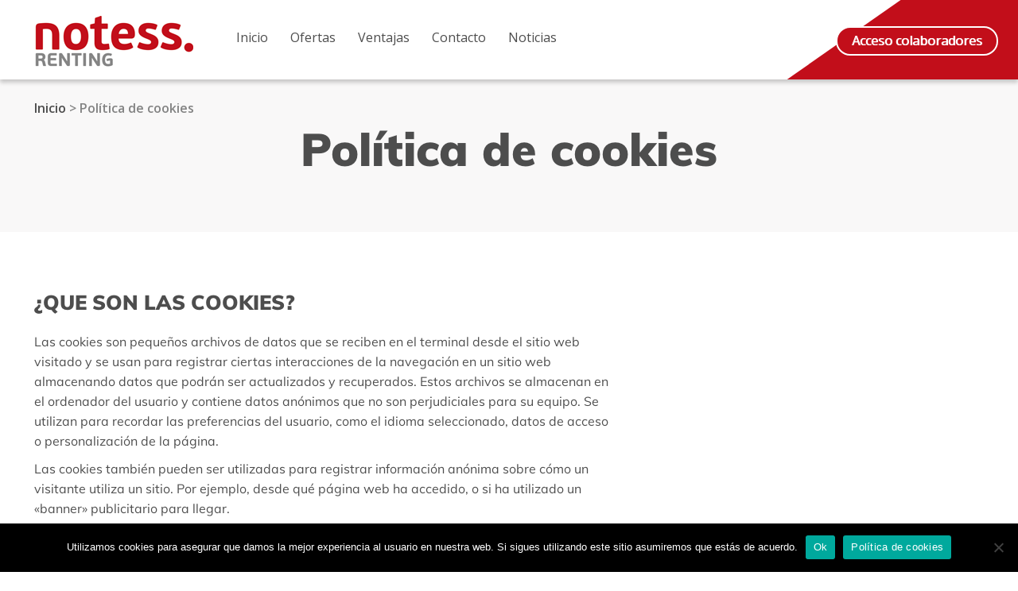

--- FILE ---
content_type: text/html; charset=UTF-8
request_url: https://www.notessrenting.com/politica-de-cookies/
body_size: 8765
content:
<!DOCTYPE html><html lang="es" xmlns:fb="https://www.facebook.com/2008/fbml" xmlns:addthis="https://www.addthis.com/help/api-spec" ><head><meta charset="UTF-8" /><meta name="viewport" content="width=device-width" /><link rel="stylesheet" media="print" onload="this.onload=null;this.media='all';" id="ao_optimized_gfonts" href="https://fonts.googleapis.com/css?family=Open+Sans:400,600,700%7CRaleway%3A400%2C600%7CArvo%3A400%2C700&amp;display=swap"><link media="all" href="https://www.notessrenting.com/wp-content/cache/autoptimize/css/autoptimize_39e200536fb70ad80546c47eb289a20a.css" rel="stylesheet"><link media="screen" href="https://www.notessrenting.com/wp-content/cache/autoptimize/css/autoptimize_a89804bb6ddf3d7a3b57d28df7937ef2.css" rel="stylesheet"><title>Política de cookies | Notess Renting</title><link rel="profile" href="https://gmpg.org/xfn/11" /><link rel="pingback" href="https://www.notessrenting.com/xmlrpc.php" /> <!--[if lt IE 9]> <script src="https://www.notessrenting.com/wp-content/themes/notess/js/html5.js" type="text/javascript"></script> <![endif]--><link rel="preload" as="font" crossorigin="anonymous" type="font/woff2" href="https://www.notessrenting.com/wp-content/themes/notess/fonts/Muli-Black.woff"/><link rel="preload" as="font" crossorigin="anonymous" type="font/woff2" href="https://www.notessrenting.com/wp-content/themes/notess/fonts/Muli-Regular.woff"/><link rel="preload" as="font" crossorigin="anonymous" type="font/woff2" href="https://www.notessrenting.com/wp-content/themes/notess/fonts/Muli-Bold.woff"/><link rel="preload" as="font" crossorigin="anonymous" type="font/woff2" href="https://www.notessrenting.com/wp-content/themes/notess/fonts/Muli-Light.woff"/><meta name='robots' content='max-image-preview:large' /><link rel='dns-prefetch' href='//s7.addthis.com' /><link href='https://fonts.gstatic.com' crossorigin='anonymous' rel='preconnect' /><link rel="alternate" type="application/rss+xml" title="Notess Renting &raquo; Feed" href="https://www.notessrenting.com/feed/" /><link rel="alternate" type="application/rss+xml" title="Notess Renting &raquo; Feed de los comentarios" href="https://www.notessrenting.com/comments/feed/" /> <script type="text/javascript" src="https://www.notessrenting.com/wp-includes/js/jquery/jquery.min.js?ver=3.7.1" id="jquery-core-js"></script> <script type="text/javascript" src="https://s7.addthis.com/js/300/addthis_widget.js?ver=6.7.4#pubid=wp-cd13ead5ab6f8dbc430fee1482fc2f22" id="addthis_widget-js"></script> <link rel="https://api.w.org/" href="https://www.notessrenting.com/wp-json/" /><link rel="alternate" title="JSON" type="application/json" href="https://www.notessrenting.com/wp-json/wp/v2/pages/25" /><link rel="EditURI" type="application/rsd+xml" title="RSD" href="https://www.notessrenting.com/xmlrpc.php?rsd" /><meta name="generator" content="WordPress 6.7.4" /><link rel="canonical" href="https://www.notessrenting.com/politica-de-cookies/" /><link rel='shortlink' href='https://www.notessrenting.com/?p=25' /><link rel="alternate" title="oEmbed (JSON)" type="application/json+oembed" href="https://www.notessrenting.com/wp-json/oembed/1.0/embed?url=https%3A%2F%2Fwww.notessrenting.com%2Fpolitica-de-cookies%2F" /><link rel="alternate" title="oEmbed (XML)" type="text/xml+oembed" href="https://www.notessrenting.com/wp-json/oembed/1.0/embed?url=https%3A%2F%2Fwww.notessrenting.com%2Fpolitica-de-cookies%2F&#038;format=xml" /> <script>document.documentElement.className = document.documentElement.className.replace('no-js', 'js');</script> <script data-cfasync="false" type="text/javascript">if (window.addthis_product === undefined) { window.addthis_product = "wpp"; } if (window.wp_product_version === undefined) { window.wp_product_version = "wpp-6.2.7"; } if (window.addthis_share === undefined) { window.addthis_share = {}; } if (window.addthis_config === undefined) { window.addthis_config = {"data_track_clickback":true,"ignore_server_config":true,"ui_atversion":300}; } if (window.addthis_layers === undefined) { window.addthis_layers = {}; } if (window.addthis_layers_tools === undefined) { window.addthis_layers_tools = []; } else {  } if (window.addthis_plugin_info === undefined) { window.addthis_plugin_info = {"info_status":"enabled","cms_name":"WordPress","plugin_name":"Share Buttons by AddThis","plugin_version":"6.2.7","plugin_mode":"WordPress","anonymous_profile_id":"wp-cd13ead5ab6f8dbc430fee1482fc2f22","page_info":{"template":"pages","post_type":""},"sharing_enabled_on_post_via_metabox":false}; } 
                    (function() {
                      var first_load_interval_id = setInterval(function () {
                        if (typeof window.addthis !== 'undefined') {
                          window.clearInterval(first_load_interval_id);
                          if (typeof window.addthis_layers !== 'undefined' && Object.getOwnPropertyNames(window.addthis_layers).length > 0) {
                            window.addthis.layers(window.addthis_layers);
                          }
                          if (Array.isArray(window.addthis_layers_tools)) {
                            for (i = 0; i < window.addthis_layers_tools.length; i++) {
                              window.addthis.layers(window.addthis_layers_tools[i]);
                            }
                          }
                        }
                     },1000)
                    }());</script><link rel="icon" href="https://www.notessrenting.com/wp-content/uploads/2020/07/cropped-favicon-32x32.jpg" sizes="32x32" /><link rel="icon" href="https://www.notessrenting.com/wp-content/uploads/2020/07/cropped-favicon-192x192.jpg" sizes="192x192" /><link rel="apple-touch-icon" href="https://www.notessrenting.com/wp-content/uploads/2020/07/cropped-favicon-180x180.jpg" /><meta name="msapplication-TileImage" content="https://www.notessrenting.com/wp-content/uploads/2020/07/cropped-favicon-270x270.jpg" /> <script src='https://www.google.com/recaptcha/api.js'></script> <script>jq1 = jQuery.noConflict();
jq1(function( $ ) {
$(document).ready(function(){
  // Add smooth scrolling to all links
 $(".botonanimado").on('click', function(event) {


 
  var enlace_home = 'https://www.notessrenting.com/';
  var enlace_actual = 'https://www.notessrenting.com/politica-de-cookies/';
  
    // Make sure this.hash has a value before overriding default behavior
    if ((this.hash !== "") /*&& ( enlace_home ==  enlace_actual )*/){
       var correccion = 0;
		 if ( $( window ).width() < 686 ) {
			
			 correccion = 140;
		 }
		 if ( $( window ).width() < 600 ) {
			 correccion = 100;
		 }
		
 // Prevent default anchor click behavior
      event.preventDefault();

      // Store hash
      var hash = this.hash;
 
		correccion =  $(hash).offset().top - correccion ; 
		
      // Using jQuery's animate() method to add smooth page scroll
      // The optional number (800) specifies the number of milliseconds it takes to scroll to the specified area
      $('html, body').animate({
        scrollTop: correccion
      }, 1500, function(){
   
		   if ( $( window ).width() >= 686 ) {
				// Add hash (#) to URL when done scrolling (default click behavior)
				window.location.hash = hash;
		   }
      });
    } // End if
  });
  
   
  
});
});</script>  <script async src="https://www.googletagmanager.com/gtag/js?id=UA-159922606-2"></script> <script>window.dataLayer = window.dataLayer || [];
  function gtag(){dataLayer.push(arguments);}
  gtag('js', new Date());

  gtag('config', 'UA-159922606-2');</script>  <script>(function(w,d,s,l,i){w[l]=w[l]||[];w[l].push({'gtm.start':
new Date().getTime(),event:'gtm.js'});var f=d.getElementsByTagName(s)[0],
j=d.createElement(s),dl=l!='dataLayer'?'&l='+l:'';j.async=true;j.src=
'https://www.googletagmanager.com/gtm.js?id='+i+dl;f.parentNode.insertBefore(j,f);
})(window,document,'script','dataLayer','GTM-KQSZ3CW');</script> </head><body data-rsssl=1 class="page-template page-template-page-full-width_textoslegales page-template-page-full-width_textoslegales-php page page-id-25 cookies-not-set widget-area"> <noscript><iframe src="https://www.googletagmanager.com/ns.html?id=GTM-KQSZ3CW"
height="0" width="0" style="display:none;visibility:hidden"></iframe></noscript><div id="page" class="hfeed site"><div id="masthead-wrap"><div id="bigbox"><header id="masthead" class="site-header" role="banner"><div id="logo"> <a href="https://www.notessrenting.com/" title="Notess Renting" rel="home"> <noscript><img src="https://www.notessrenting.com/wp-content/uploads/2020/07/logo_notess-renting.png" class="header-image" width="200" height="73" alt="" /></noscript><img src='data:image/svg+xml,%3Csvg%20xmlns=%22http://www.w3.org/2000/svg%22%20viewBox=%220%200%20200%2073%22%3E%3C/svg%3E' data-src="https://www.notessrenting.com/wp-content/uploads/2020/07/logo_notess-renting.png" class="lazyload header-image" width="200" height="73" alt="" /> </a></div><div class="contenedor_nav_header"><div class="nav-wrap"><nav role="navigation" class="site-navigation main-navigation"><h1 class="assistive-text"></h1><div class="assistive-text skip-link"><a href="#content" title="Saltar al contenido.">Saltar al contenido.</a></div><div class="menu-menu-principal-container"><ul id="menu-menu-principal" class="menu"><li id="menu-item-17" class="menucerrar menu-item menu-item-type-custom menu-item-object-custom menu-item-17"><a href="#">Cerrar</a></li><li id="menu-item-14" class="menu-item menu-item-type-custom menu-item-object-custom menu-item-home menu-item-14"><a href="https://www.notessrenting.com/">Inicio</a></li><li id="menu-item-56" class="menu-item menu-item-type-taxonomy menu-item-object-category menu-item-56"><a href="https://www.notessrenting.com/coches/oferta/">Ofertas</a></li><li id="menu-item-252" class="menu-item menu-item-type-post_type menu-item-object-page menu-item-252"><a href="https://www.notessrenting.com/las-ventajas-del-renting/">Ventajas</a></li><li id="menu-item-21" class="menu-item menu-item-type-post_type menu-item-object-page menu-item-21"><a href="https://www.notessrenting.com/contacto/">Contacto</a></li><li id="menu-item-424" class="menu-item menu-item-type-taxonomy menu-item-object-category menu-item-424"><a href="https://www.notessrenting.com/coches/noticias/">Noticias</a></li><li class="cerrarsesion" ><a href="https://www.notessrenting.com/colaboradores/">Acceso colaboradores</a></li></ul></div></nav></div></div></header><div class="fondorojotop"></div></div><div class="fondorojotopbase"></div></div><div class="clear"></div><div class="fondomiga"><div class="breadcrumbs " typeof="BreadcrumbList" vocab="http://schema.org/"> <span property="itemListElement" typeof="ListItem"><a property="item" typeof="WebPage" title="Ir a Inicio." href="https://www.notessrenting.com" class="home" ><span property="name">Inicio</span></a><meta property="position" content="1"></span> &gt; <span property="itemListElement" typeof="ListItem"><span property="name" class="post post-page current-item">Política de cookies</span><meta property="url" content="https://www.notessrenting.com/politica-de-cookies/"><meta property="position" content="2"></span></div></div><div id="main" class="site-main "><div id="primary" class="content-area full-width-page"><div id="content" class="site-content" role="main"><article id="post-25" class="post-25 page type-page status-publish hentry"><header class="entry-header"><h1 class="page-title">Política de cookies</h1></header><div class="entry-content"><div class="at-above-post-page addthis_tool" data-url="https://www.notessrenting.com/politica-de-cookies/"></div><h4><strong>¿QUE SON LAS COOKIES?</strong></h4><p>Las cookies son pequeños archivos de datos que se reciben en el terminal desde el sitio web visitado y se usan para registrar ciertas interacciones de la navegación en un sitio web almacenando datos que podrán ser actualizados y recuperados. Estos archivos se almacenan en el ordenador del usuario y contiene datos anónimos que no son perjudiciales para su equipo. Se utilizan para recordar las preferencias del usuario, como el idioma seleccionado, datos de acceso o personalización de la página.</p><p>Las cookies también pueden ser utilizadas para registrar información anónima sobre cómo un visitante utiliza un sitio. Por ejemplo, desde qué página web ha accedido, o si ha utilizado un «banner» publicitario para llegar.</p><p>&nbsp;</p><h4><strong>¿POR QUE UTILIZAMOS COOKIES?</strong></h4><p><strong>NOTESS IBERICA, S.L.</strong>utiliza cookies estrictamente necesarias y esenciales para que utilice nuestros sitios web y le permitan moverse libremente, utilizar áreas seguras, opciones personalizadas, etc. Además, <strong>NOTESS IBERICA, S.L. </strong>utiliza cookies que recogen datos relativos al análisis de uso de la web. Estas se utilizan para ayudar a mejorar el servicio al cliente, midiendo el uso y el rendimiento de la página, para optimizarla y personalizarla.</p><p>Nuestros sitios también pueden tener enlaces de redes sociales (como Facebook o Twitter). <strong>NOTESS IBERICA, S.L. </strong>no controla las cookies utilizadas por estas webs externas. Para más información sobre las cookies de las redes sociales u otras Webs ajenas, aconsejamos revisar sus propias políticas de cookies.</p><p>Este sitio web utiliza «cookies» de la siguiente manera:</p><ul><li>Cookie de Google ANALYTICS: Google ANALYTICS es un servicio gratuito que ofrece Google Inc. y que recoge información sobre las páginas de la web consultada, a qué hora, qué navegador Web, etc. Posteriormente, esta información se envía a los servidores de Google Inc. en Estados Unidos.</li><li>Cookies de aplicación «Add-this»: Add-this es un servicio gratuito que le permite compartir páginas de este sitio web por diferentes medios (correo electrónico, redes sociales, etc.). Add-his recoge información estadística de su navegación para proporcionar publicidad adaptada a sus hábitos de navegación en este sitio web o en cualquier otro lugar.</li></ul><p>&nbsp;</p><h4><strong>¿QUE USO LE DAMOS A LOS DIFERENTES TIPOS DE COOKIES?</strong></h4><p><strong>Según su finalidad:</strong></p><ul><li>Cookies técnicas: Las cookies técnicas son aquellas imprescindibles y estrictamente necesarias para el correcto funcionamiento de un portal web y la utilización de las diferentes opciones y servicios que ofrece. Por ejemplo, las que sirven para el mantenimiento de la sesión, la gestión del tiempo de respuesta, rendimiento o validación de opciones, utilizar elementos de seguridad, compartir contenido con redes sociales, etc.</li></ul><ul><li>Cookies de personalización: Estas cookies permiten al usuario especificar o personalizar algunas características de las opciones generales de la página web, por ejemplo, definir el idioma, configuración regional o tipo de navegador.</li><li>Cookies analíticas: Las cookies analíticas son las utilizadas por nuestro portal web, para elaborar perfiles navegación y poder conocer las preferencias de los usuarios del mismo con el fin de mejorar la oferta de productos y servicios. Por ejemplo, mediante una cookie analítica se controlarían las áreas geográficas de mayor interés de un usuario, cuál es el producto de más aceptación, etc.</li><li>Cookies publicitarias/de publicidad: Las cookies publicitarias permiten la gestión de los espacios publicitarios en base a criterios concretos. Por ejemplo, la frecuencia de acceso, el contenido editado, etc. Las cookies de publicidad permiten a través de la gestión de la publicidad almacenar información del comportamiento a través de la observación de hábitos, estudiando los accesos y formando un perfil de preferencias del usuario, para ofrecer publicidad relacionada con los intereses de su perfil.</li></ul><p><strong>Según plazo:</strong></p><ul><li>Cookies de sesión: Las cookies de sesión son aquellas que duran el tiempo que el usuario está navegando por la página web y se borran al término.</li><li>Cookies persistentes: Estas cookies quedan almacenadas en el terminal del usuario, por un tiempo más largo, facilitando así el control de las preferencias elegidas sin tener que repetir ciertos parámetros cada vez que se visite el sitio web.</li></ul><h4><strong>¿Y SI NO QUIERO TENER ESTAS COOKIES O NO HAGO NADA AL RESPECTO?</strong></h4><p>Para cumplir con la legislación vigente, tenemos que pedir su permiso para gestionar cookies. Si decide no autorizar el tratamiento indicando la no conformidad, sólo utilizaríamos las cookies técnicas, ya que son imprescindibles para la navegación por nuestra web. En este caso, no se almacena ninguna cookie. En el caso de seguir navegando por nuestro sitio web sin denegar su autorización implica que acepta su uso.</p><p>Tenga en cuenta que si rechaza o borra las cookies de navegación por la Web, no podremos mantener sus preferencias, algunas características de las páginas no estarán operativas, no podremos ofrecerle servicios personalizados y cada vez que vaya a navegar por nuestra web tendremos que solicitar de nuevo su autorización para el uso de cookies.</p><p>Si aún así, decide modificar la configuración de su acceso a la página web, debe saber que es posible eliminar las cookies o impedir que se registre esta información en su equipo en cualquier momento mediante la modificación de los parámetros de configuración de su navegador:</p><ul><li><a href="https://support.microsoft.com/es-es/help/17442/windows-internet-explorer-delete-manage-cookies">Configuración de cookies de Internet Explorer.</a></li><li><a href="https://support.mozilla.org/es/kb/habilitar-y-deshabilitar-cookies-sitios-web-rastrear-preferencias">Configuración de cookies de Firefox.</a></li><li><a href="https://support.google.com/chrome/answer/95647?co=GENIE.Platform%3DDesktop&amp;hl=es-419">Configuración de cookies de Google Chrome.</a></li><li><a href="https://support.apple.com/kb/ph21411?locale=es_ES">Configuración de cookies de Safari.</a></li></ul><div class="clear"></div><p>Estos navegadores están sometidos a cambios o modificaciones, por lo que no podemos garantizar que se ajusten completamente a la versión de su navegador. También puede ser que utilice otro navegador no contemplado en estos enlaces como Konqueror, Arora, Flock, etc. Para evitar estos desajustes, puede acceder directamente desde las opciones de su navegador que se encuentra generalmente en el menú de Opciones, en la sección de «Privacidad». (Por favor, consulte la ayuda de su navegador para más información.)</p><h4><strong>¿DONDE PUEDO OBTENER MÁS INFORMACION?</strong></h4><p>Puedes encontrar más información sobre cookies en:</p><p>www.allaboutcookies.orgo www.youronlinechoices.eu.</p><div class="at-below-post-page addthis_tool" data-url="https://www.notessrenting.com/politica-de-cookies/"></div></div></article></div></div></div></div><div id="colophon-wrap"><footer id="colophon" class="site-footer" role="contentinfo"><div class="filtrocontactopie"></div><div class="contactopie"> <span class="lineacontactopie"></span><h2>¿Necesitas ayuda?</h2> <span class="tfnopie">91 668 44 42</span> <span class="textopie">Llámamos y uno de nuestros asesores te procurará la mejor atención. Si lo prefieres puedes dejarnos un mensaje.</span> <a class="hacemosboton" href="https://www.notessrenting.com/contacto/">Escribir mensaje</a></div><div class="fondorojotoppie"></div><div id="secondary" class="widget-area" role="complementary"><aside id="media_image-2" class="widget widget_media_image"><a href="https://www.notessrenting.com/"><noscript><img width="200" height="64" src="https://www.notessrenting.com/wp-content/uploads/2020/09/logo_footer-notess-renting.png" class="image wp-image-259  attachment-full size-full" alt="" style="max-width: 100%; height: auto;" decoding="async" srcset="https://www.notessrenting.com/wp-content/uploads/2020/09/logo_footer-notess-renting.png 200w, https://www.notessrenting.com/wp-content/uploads/2020/09/logo_footer-notess-renting-150x48.png 150w" sizes="(max-width: 200px) 100vw, 200px" /></noscript><img width="200" height="64" src='data:image/svg+xml,%3Csvg%20xmlns=%22http://www.w3.org/2000/svg%22%20viewBox=%220%200%20200%2064%22%3E%3C/svg%3E' data-src="https://www.notessrenting.com/wp-content/uploads/2020/09/logo_footer-notess-renting.png" class="lazyload image wp-image-259  attachment-full size-full" alt="" style="max-width: 100%; height: auto;" decoding="async" data-srcset="https://www.notessrenting.com/wp-content/uploads/2020/09/logo_footer-notess-renting.png 200w, https://www.notessrenting.com/wp-content/uploads/2020/09/logo_footer-notess-renting-150x48.png 150w" data-sizes="(max-width: 200px) 100vw, 200px" /></a></aside><aside id="nav_menu-2" class="widget widget_nav_menu"><h5 class="widget-title">navegación</h5><div class="menu-menu-principal-container"><ul id="menu-menu-principal-1" class="menu"><li class="menucerrar menu-item menu-item-type-custom menu-item-object-custom menu-item-17"><a href="#">Cerrar</a></li><li class="menu-item menu-item-type-custom menu-item-object-custom menu-item-home menu-item-14"><a href="https://www.notessrenting.com/">Inicio</a></li><li class="menu-item menu-item-type-taxonomy menu-item-object-category menu-item-56"><a href="https://www.notessrenting.com/coches/oferta/">Ofertas</a></li><li class="menu-item menu-item-type-post_type menu-item-object-page menu-item-252"><a href="https://www.notessrenting.com/las-ventajas-del-renting/">Ventajas</a></li><li class="menu-item menu-item-type-post_type menu-item-object-page menu-item-21"><a href="https://www.notessrenting.com/contacto/">Contacto</a></li><li class="menu-item menu-item-type-taxonomy menu-item-object-category menu-item-424"><a href="https://www.notessrenting.com/coches/noticias/">Noticias</a></li></ul></div></aside><aside id="custom_html-2" class="widget_text widget widget_custom_html"><h5 class="widget-title">contáctanos</h5><div class="textwidget custom-html-widget"><span class="partecontactopie partetfno"><a href="tel:911925500">91 668 44 42</a></span> <span class="partecontactopie partemail"><a href="mailto:info@notessrenting.com">info@notessrenting.com</a></span> <span class="partecontactopie partedir">Serrano 19, 6º Izq. 28001 Madrid</span></div></aside><aside id="custom_html-3" class="widget_text widget widget_custom_html"><h5 class="widget-title">síguenos</h5><div class="textwidget custom-html-widget"><a href="https://www.facebook.com/Notess-Renting-Espa%C3%B1a-107839997475732/" target="_blank" class="rrsspie facebook"></a><a href="https://twitter.com/NotessRenting" target="_blank" class="rrsspie twitter"></a><a href="https://es.linkedin.com/company/notess-ib%C3%A9rica-s-l" target="_blank" class="rrsspie linkedin"></a></div></aside></div></footer><footer id="colophon_creditos" class="site-footer" role="contentinfo"> <span class='footercopy'><span>&copy; 2026 Notess Renting. Todos los derechos reservados.&nbsp;&nbsp;&nbsp;&nbsp;&nbsp;&nbsp;<a href='https://www.notessrenting.com/aviso-legal/'>AVISO LEGAL</a> • <a href='https://www.notessrenting.com/politica-privacidad/'>POLÍTICA DE PRIVACIDAD</a> • <a href='https://www.notessrenting.com/politica-de-cookies/'>POLÍTICA DE COOKIES</a></span><span class='enlaceotc'>Desarrollado por <a  href='http://www.ordenatucabeza.com' target='_blank' alt='Desarrollado por OrdenaTuCabeza' title='Desarrollado por OrdenaTuCabeza'>OrdenaTuCabeza</a></span></span></footer></div> <noscript><style>.lazyload{display:none;}</style></noscript><script data-noptimize="1">window.lazySizesConfig=window.lazySizesConfig||{};window.lazySizesConfig.loadMode=1;</script><script async data-noptimize="1" src='https://www.notessrenting.com/wp-content/plugins/autoptimize/classes/external/js/lazysizes.min.js?ao_version=3.1.13'></script><script type="text/javascript" src="https://www.notessrenting.com/wp-includes/js/dist/hooks.min.js?ver=4d63a3d491d11ffd8ac6" id="wp-hooks-js"></script> <script type="text/javascript" src="https://www.notessrenting.com/wp-includes/js/dist/i18n.min.js?ver=5e580eb46a90c2b997e6" id="wp-i18n-js"></script> <script type="text/javascript" id="wp-i18n-js-after">wp.i18n.setLocaleData( { 'text direction\u0004ltr': [ 'ltr' ] } );</script> <script type="text/javascript" id="contact-form-7-js-translations">( function( domain, translations ) {
	var localeData = translations.locale_data[ domain ] || translations.locale_data.messages;
	localeData[""].domain = domain;
	wp.i18n.setLocaleData( localeData, domain );
} )( "contact-form-7", {"translation-revision-date":"2025-01-14 08:02:48+0000","generator":"GlotPress\/4.0.1","domain":"messages","locale_data":{"messages":{"":{"domain":"messages","plural-forms":"nplurals=2; plural=n != 1;","lang":"es"},"This contact form is placed in the wrong place.":["Este formulario de contacto est\u00e1 situado en el lugar incorrecto."],"Error:":["Error:"]}},"comment":{"reference":"includes\/js\/index.js"}} );</script> <script type="text/javascript" id="contact-form-7-js-before">var wpcf7 = {
    "api": {
        "root": "https:\/\/www.notessrenting.com\/wp-json\/",
        "namespace": "contact-form-7\/v1"
    },
    "cached": 1
};</script> <script type="text/javascript" id="cookie-notice-front-js-before">var cnArgs = {"ajaxUrl":"https:\/\/www.notessrenting.com\/wp-admin\/admin-ajax.php","nonce":"5d2237637f","hideEffect":"fade","position":"bottom","onScroll":false,"onScrollOffset":100,"onClick":false,"cookieName":"cookie_notice_accepted","cookieTime":2592000,"cookieTimeRejected":2592000,"globalCookie":false,"redirection":false,"cache":true,"revokeCookies":false,"revokeCookiesOpt":"automatic"};</script> <script type="text/javascript" id="pwLogWi_script-js-extra">var ajax_object = {"ajax_url":"https:\/\/www.notessrenting.com\/wp-admin\/admin-ajax.php"};
var pwLogWi_messages = {"ajax_request_fails":"Ajax request fails","ajax_unknown_error":"An unknown error occurred while trying to connect to the server.<br>Please refresh the page and try again."};</script> <script type="text/javascript" id="dynamic-to-top-js-extra">var mv_dynamic_to_top = {"text":"Ir Arriba","version":"0","min":"300","speed":"1100","easing":"easeInExpo","margin":"20"};</script> <div id="cookie-notice" role="dialog" class="cookie-notice-hidden cookie-revoke-hidden cn-position-bottom" aria-label="Cookie Notice" style="background-color: rgba(0,0,0,1);"><div class="cookie-notice-container" style="color: #fff"><span id="cn-notice-text" class="cn-text-container">Utilizamos cookies para asegurar que damos la mejor experiencia al usuario en nuestra web. Si sigues utilizando este sitio asumiremos que estás de acuerdo.</span><span id="cn-notice-buttons" class="cn-buttons-container"><a href="#" id="cn-accept-cookie" data-cookie-set="accept" class="cn-set-cookie cn-button" aria-label="Ok" style="background-color: #00a99d">Ok</a><a href="https://www.notessrenting.com/politica-de-cookies/" target="_blank" id="cn-more-info" class="cn-more-info cn-button" aria-label="Política de cookies" style="background-color: #00a99d">Política de cookies</a></span><span id="cn-close-notice" data-cookie-set="accept" class="cn-close-icon" title="No"></span></div></div> <script defer src="https://www.notessrenting.com/wp-content/cache/autoptimize/js/autoptimize_9659c5314acb6854a23273ec017fdab9.js"></script></body></html>

--- FILE ---
content_type: text/css
request_url: https://www.notessrenting.com/wp-content/cache/autoptimize/css/autoptimize_39e200536fb70ad80546c47eb289a20a.css
body_size: 52324
content:
img:is([sizes="auto" i],[sizes^="auto," i]){contain-intrinsic-size:3000px 1500px}
.wpcf7 .screen-reader-response{position:absolute;overflow:hidden;clip:rect(1px,1px,1px,1px);clip-path:inset(50%);height:1px;width:1px;margin:-1px;padding:0;border:0;word-wrap:normal !important}.wpcf7 form .wpcf7-response-output{margin:2em .5em 1em;padding:.2em 1em;border:2px solid #00a0d2}.wpcf7 form.init .wpcf7-response-output,.wpcf7 form.resetting .wpcf7-response-output,.wpcf7 form.submitting .wpcf7-response-output{display:none}.wpcf7 form.sent .wpcf7-response-output{border-color:#46b450}.wpcf7 form.failed .wpcf7-response-output,.wpcf7 form.aborted .wpcf7-response-output{border-color:#dc3232}.wpcf7 form.spam .wpcf7-response-output{border-color:#f56e28}.wpcf7 form.invalid .wpcf7-response-output,.wpcf7 form.unaccepted .wpcf7-response-output,.wpcf7 form.payment-required .wpcf7-response-output{border-color:#ffb900}.wpcf7-form-control-wrap{position:relative}.wpcf7-not-valid-tip{color:#dc3232;font-size:1em;font-weight:400;display:block}.use-floating-validation-tip .wpcf7-not-valid-tip{position:relative;top:-2ex;left:1em;z-index:100;border:1px solid #dc3232;background:#fff;padding:.2em .8em;width:24em}.wpcf7-list-item{display:inline-block;margin:0 0 0 1em}.wpcf7-list-item-label:before,.wpcf7-list-item-label:after{content:" "}.wpcf7-spinner{visibility:hidden;display:inline-block;background-color:#23282d;opacity:.75;width:24px;height:24px;border:none;border-radius:100%;padding:0;margin:0 24px;position:relative}form.submitting .wpcf7-spinner{visibility:visible}.wpcf7-spinner:before{content:'';position:absolute;background-color:#fbfbfc;top:4px;left:4px;width:6px;height:6px;border:none;border-radius:100%;transform-origin:8px 8px;animation-name:spin;animation-duration:1s;animation-timing-function:linear;animation-iteration-count:infinite}@media (prefers-reduced-motion:reduce){.wpcf7-spinner:before{animation-name:blink;animation-duration:2s}}@keyframes spin{from{transform:rotate(0deg)}to{transform:rotate(360deg)}}@keyframes blink{from{opacity:0}50%{opacity:1}to{opacity:0}}.wpcf7 [inert]{opacity:.5}.wpcf7 input[type=file]{cursor:pointer}.wpcf7 input[type=file]:disabled{cursor:default}.wpcf7 .wpcf7-submit:disabled{cursor:not-allowed}.wpcf7 input[type=url],.wpcf7 input[type=email],.wpcf7 input[type=tel]{direction:ltr}.wpcf7-reflection>output{display:list-item;list-style:none}.wpcf7-reflection>output[hidden]{display:none}
#cookie-notice,#cookie-notice .cn-button:not(.cn-button-custom){font-family:-apple-system,BlinkMacSystemFont,Arial,Roboto,"Helvetica Neue",sans-serif;font-weight:400;font-size:13px;text-align:center}#cookie-notice{position:fixed;min-width:100%;height:auto;z-index:100000;letter-spacing:0;line-height:20px;left:0}#cookie-notice,#cookie-notice *{-webkit-box-sizing:border-box;-moz-box-sizing:border-box;box-sizing:border-box}#cookie-notice.cn-animated{-webkit-animation-duration:.5s!important;animation-duration:.5s!important;-webkit-animation-fill-mode:both;animation-fill-mode:both}#cookie-notice.cn-animated.cn-effect-none{-webkit-animation-duration:1ms!important;animation-duration:1ms!important}#cookie-notice .cookie-notice-container,#cookie-notice .cookie-revoke-container{display:block}#cookie-notice.cookie-notice-hidden .cookie-notice-container,#cookie-notice.cookie-revoke-hidden .cookie-revoke-container{display:none}.cn-position-top{top:0}.cn-position-bottom{bottom:0}.cookie-notice-container{padding:15px 30px;text-align:center;width:100%;z-index:2}.cookie-revoke-container{padding:15px 30px;width:100%;z-index:1}.cn-close-icon{position:absolute;right:15px;top:50%;margin-top:-10px;width:15px;height:15px;opacity:.5;padding:10px;outline:0;cursor:pointer}.cn-close-icon:hover{opacity:1}.cn-close-icon:after,.cn-close-icon:before{position:absolute;content:' ';height:15px;width:2px;top:3px;background-color:grey}.cn-close-icon:before{transform:rotate(45deg)}.cn-close-icon:after{transform:rotate(-45deg)}#cookie-notice .cn-revoke-cookie{margin:0}#cookie-notice .cn-button{margin:0 0 0 10px;display:inline-block}#cookie-notice .cn-button:not(.cn-button-custom){letter-spacing:.25px;margin:0 0 0 10px;text-transform:none;display:inline-block;cursor:pointer;touch-action:manipulation;white-space:nowrap;outline:0;box-shadow:none;text-shadow:none;border:none;-webkit-border-radius:3px;-moz-border-radius:3px;border-radius:3px;text-decoration:none;padding:8.5px 10px;line-height:1;color:inherit}.cn-text-container{margin:0 0 6px}.cn-buttons-container,.cn-text-container{display:inline-block}#cookie-notice.cookie-notice-visible.cn-effect-fade,#cookie-notice.cookie-notice-visible.cn-effect-none,#cookie-notice.cookie-revoke-visible.cn-effect-fade,#cookie-notice.cookie-revoke-visible.cn-effect-none{-webkit-animation-name:fadeIn;animation-name:fadeIn}#cookie-notice.cn-effect-fade,#cookie-notice.cn-effect-none{-webkit-animation-name:fadeOut;animation-name:fadeOut}#cookie-notice.cookie-notice-visible.cn-effect-slide,#cookie-notice.cookie-revoke-visible.cn-effect-slide{-webkit-animation-name:slideInUp;animation-name:slideInUp}#cookie-notice.cn-effect-slide{-webkit-animation-name:slideOutDown;animation-name:slideOutDown}#cookie-notice.cookie-notice-visible.cn-position-top.cn-effect-slide,#cookie-notice.cookie-revoke-visible.cn-position-top.cn-effect-slide{-webkit-animation-name:slideInDown;animation-name:slideInDown}#cookie-notice.cn-position-top.cn-effect-slide{-webkit-animation-name:slideOutUp;animation-name:slideOutUp}@-webkit-keyframes fadeIn{from{opacity:0}to{opacity:1}}@keyframes fadeIn{from{opacity:0}to{opacity:1}}@-webkit-keyframes fadeOut{from{opacity:1}to{opacity:0}}@keyframes fadeOut{from{opacity:1}to{opacity:0}}@-webkit-keyframes slideInUp{from{-webkit-transform:translate3d(0,100%,0);transform:translate3d(0,100%,0);visibility:visible}to{-webkit-transform:translate3d(0,0,0);transform:translate3d(0,0,0)}}@keyframes slideInUp{from{-webkit-transform:translate3d(0,100%,0);transform:translate3d(0,100%,0);visibility:visible}to{-webkit-transform:translate3d(0,0,0);transform:translate3d(0,0,0)}}@-webkit-keyframes slideOutDown{from{-webkit-transform:translate3d(0,0,0);transform:translate3d(0,0,0)}to{visibility:hidden;-webkit-transform:translate3d(0,100%,0);transform:translate3d(0,100%,0)}}@keyframes slideOutDown{from{-webkit-transform:translate3d(0,0,0);transform:translate3d(0,0,0)}to{visibility:hidden;-webkit-transform:translate3d(0,100%,0);transform:translate3d(0,100%,0)}}@-webkit-keyframes slideInDown{from{-webkit-transform:translate3d(0,-100%,0);transform:translate3d(0,-100%,0);visibility:visible}to{-webkit-transform:translate3d(0,0,0);transform:translate3d(0,0,0)}}@keyframes slideInDown{from{-webkit-transform:translate3d(0,-100%,0);transform:translate3d(0,-100%,0);visibility:visible}to{-webkit-transform:translate3d(0,0,0);transform:translate3d(0,0,0)}}@-webkit-keyframes slideOutUp{from{-webkit-transform:translate3d(0,0,0);transform:translate3d(0,0,0)}to{visibility:hidden;-webkit-transform:translate3d(0,-100%,0);transform:translate3d(0,-100%,0)}}@keyframes slideOutUp{from{-webkit-transform:translate3d(0,0,0);transform:translate3d(0,0,0)}to{visibility:hidden;-webkit-transform:translate3d(0,-100%,0);transform:translate3d(0,-100%,0)}}@media all and (max-width:900px){.cookie-notice-container #cn-notice-buttons,.cookie-notice-container #cn-notice-text{display:block}#cookie-notice .cn-button{margin:0 5px 5px}}@media all and (max-width:480px){.cookie-notice-container,.cookie-revoke-container{padding:15px 25px}}
/*!
 *  Font Awesome 4.1.0 by @davegandy - http://fontawesome.io - @fontawesome
 *  License - http://fontawesome.io/license (Font: SIL OFL 1.1, CSS: MIT License)
 */@font-face{font-family:'FontAwesome';src:url(//www.notessrenting.com/wp-content/plugins/responsive-accordion-and-collapse/css/font-awesome/css/../fonts/fontawesome-webfont.eot?v=4.1.0);src:url(//www.notessrenting.com/wp-content/plugins/responsive-accordion-and-collapse/css/font-awesome/css/../fonts/fontawesome-webfont.eot?#iefix&v=4.1.0) format('embedded-opentype'),url(//www.notessrenting.com/wp-content/plugins/responsive-accordion-and-collapse/css/font-awesome/css/../fonts/fontawesome-webfont.woff?v=4.1.0) format('woff'),url(//www.notessrenting.com/wp-content/plugins/responsive-accordion-and-collapse/css/font-awesome/css/../fonts/fontawesome-webfont.ttf?v=4.1.0) format('truetype'),url(//www.notessrenting.com/wp-content/plugins/responsive-accordion-and-collapse/css/font-awesome/css/../fonts/fontawesome-webfont.svg?v=4.1.0#fontawesomeregular) format('svg');font-weight:normal;font-style:normal}.fa{display:inline-block;font-family:FontAwesome;font-style:normal;font-weight:normal;line-height:1;-webkit-font-smoothing:antialiased;-moz-osx-font-smoothing:grayscale}.fa-lg{font-size:1.33333333em;line-height:.75em;vertical-align:-15%}.fa-2x{font-size:2em}.fa-3x{font-size:3em}.fa-4x{font-size:4em}.fa-5x{font-size:5em}.fa-fw{width:1.28571429em;text-align:center}.fa-ul{padding-left:0;margin-left:2.14285714em;list-style-type:none}.fa-ul>li{position:relative}.fa-li{position:absolute;left:-2.14285714em;width:2.14285714em;top:.14285714em;text-align:center}.fa-li.fa-lg{left:-1.85714286em}.fa-border{padding:.2em .25em .15em;border:solid .08em #eee;border-radius:.1em}.pull-right{float:right}.pull-left{float:left}.fa.pull-left{margin-right:.3em}.fa.pull-right{margin-left:.3em}.fa-spin{-webkit-animation:spin 2s infinite linear;-moz-animation:spin 2s infinite linear;-o-animation:spin 2s infinite linear;animation:spin 2s infinite linear}@-moz-keyframes spin{0%{-moz-transform:rotate(0deg)}100%{-moz-transform:rotate(359deg)}}@-webkit-keyframes spin{0%{-webkit-transform:rotate(0deg)}100%{-webkit-transform:rotate(359deg)}}@-o-keyframes spin{0%{-o-transform:rotate(0deg)}100%{-o-transform:rotate(359deg)}}@keyframes spin{0%{-webkit-transform:rotate(0deg);transform:rotate(0deg)}100%{-webkit-transform:rotate(359deg);transform:rotate(359deg)}}.fa-rotate-90{filter:progid:DXImageTransform.Microsoft.BasicImage(rotation=1);-webkit-transform:rotate(90deg);-moz-transform:rotate(90deg);-ms-transform:rotate(90deg);-o-transform:rotate(90deg);transform:rotate(90deg)}.fa-rotate-180{filter:progid:DXImageTransform.Microsoft.BasicImage(rotation=2);-webkit-transform:rotate(180deg);-moz-transform:rotate(180deg);-ms-transform:rotate(180deg);-o-transform:rotate(180deg);transform:rotate(180deg)}.fa-rotate-270{filter:progid:DXImageTransform.Microsoft.BasicImage(rotation=3);-webkit-transform:rotate(270deg);-moz-transform:rotate(270deg);-ms-transform:rotate(270deg);-o-transform:rotate(270deg);transform:rotate(270deg)}.fa-flip-horizontal{filter:progid:DXImageTransform.Microsoft.BasicImage(rotation=0, mirror=1);-webkit-transform:scale(-1, 1);-moz-transform:scale(-1, 1);-ms-transform:scale(-1, 1);-o-transform:scale(-1, 1);transform:scale(-1, 1)}.fa-flip-vertical{filter:progid:DXImageTransform.Microsoft.BasicImage(rotation=2, mirror=1);-webkit-transform:scale(1, -1);-moz-transform:scale(1, -1);-ms-transform:scale(1, -1);-o-transform:scale(1, -1);transform:scale(1, -1)}.fa-stack{position:relative;display:inline-block;width:2em;height:2em;line-height:2em;vertical-align:middle}.fa-stack-1x,.fa-stack-2x{position:absolute;left:0;width:100%;text-align:center}.fa-stack-1x{line-height:inherit}.fa-stack-2x{font-size:2em}.fa-inverse{color:#fff}.fa-glass:before{content:"\f000"}.fa-music:before{content:"\f001"}.fa-search:before{content:"\f002"}.fa-envelope-o:before{content:"\f003"}.fa-heart:before{content:"\f004"}.fa-star:before{content:"\f005"}.fa-star-o:before{content:"\f006"}.fa-user:before{content:"\f007"}.fa-film:before{content:"\f008"}.fa-th-large:before{content:"\f009"}.fa-th:before{content:"\f00a"}.fa-th-list:before{content:"\f00b"}.fa-check:before{content:"\f00c"}.fa-times:before{content:"\f00d"}.fa-search-plus:before{content:"\f00e"}.fa-search-minus:before{content:"\f010"}.fa-power-off:before{content:"\f011"}.fa-signal:before{content:"\f012"}.fa-gear:before,.fa-cog:before{content:"\f013"}.fa-trash-o:before{content:"\f014"}.fa-home:before{content:"\f015"}.fa-file-o:before{content:"\f016"}.fa-clock-o:before{content:"\f017"}.fa-road:before{content:"\f018"}.fa-download:before{content:"\f019"}.fa-arrow-circle-o-down:before{content:"\f01a"}.fa-arrow-circle-o-up:before{content:"\f01b"}.fa-inbox:before{content:"\f01c"}.fa-play-circle-o:before{content:"\f01d"}.fa-rotate-right:before,.fa-repeat:before{content:"\f01e"}.fa-refresh:before{content:"\f021"}.fa-list-alt:before{content:"\f022"}.fa-lock:before{content:"\f023"}.fa-flag:before{content:"\f024"}.fa-headphones:before{content:"\f025"}.fa-volume-off:before{content:"\f026"}.fa-volume-down:before{content:"\f027"}.fa-volume-up:before{content:"\f028"}.fa-qrcode:before{content:"\f029"}.fa-barcode:before{content:"\f02a"}.fa-tag:before{content:"\f02b"}.fa-tags:before{content:"\f02c"}.fa-book:before{content:"\f02d"}.fa-bookmark:before{content:"\f02e"}.fa-print:before{content:"\f02f"}.fa-camera:before{content:"\f030"}.fa-font:before{content:"\f031"}.fa-bold:before{content:"\f032"}.fa-italic:before{content:"\f033"}.fa-text-height:before{content:"\f034"}.fa-text-width:before{content:"\f035"}.fa-align-left:before{content:"\f036"}.fa-align-center:before{content:"\f037"}.fa-align-right:before{content:"\f038"}.fa-align-justify:before{content:"\f039"}.fa-list:before{content:"\f03a"}.fa-dedent:before,.fa-outdent:before{content:"\f03b"}.fa-indent:before{content:"\f03c"}.fa-video-camera:before{content:"\f03d"}.fa-photo:before,.fa-image:before,.fa-picture-o:before{content:"\f03e"}.fa-pencil:before{content:"\f040"}.fa-map-marker:before{content:"\f041"}.fa-adjust:before{content:"\f042"}.fa-tint:before{content:"\f043"}.fa-edit:before,.fa-pencil-square-o:before{content:"\f044"}.fa-share-square-o:before{content:"\f045"}.fa-check-square-o:before{content:"\f046"}.fa-arrows:before{content:"\f047"}.fa-step-backward:before{content:"\f048"}.fa-fast-backward:before{content:"\f049"}.fa-backward:before{content:"\f04a"}.fa-play:before{content:"\f04b"}.fa-pause:before{content:"\f04c"}.fa-stop:before{content:"\f04d"}.fa-forward:before{content:"\f04e"}.fa-fast-forward:before{content:"\f050"}.fa-step-forward:before{content:"\f051"}.fa-eject:before{content:"\f052"}.fa-chevron-left:before{content:"\f053"}.fa-chevron-right:before{content:"\f054"}.fa-plus-circle:before{content:"\f055"}.fa-minus-circle:before{content:"\f056"}.fa-times-circle:before{content:"\f057"}.fa-check-circle:before{content:"\f058"}.fa-question-circle:before{content:"\f059"}.fa-info-circle:before{content:"\f05a"}.fa-crosshairs:before{content:"\f05b"}.fa-times-circle-o:before{content:"\f05c"}.fa-check-circle-o:before{content:"\f05d"}.fa-ban:before{content:"\f05e"}.fa-arrow-left:before{content:"\f060"}.fa-arrow-right:before{content:"\f061"}.fa-arrow-up:before{content:"\f062"}.fa-arrow-down:before{content:"\f063"}.fa-mail-forward:before,.fa-share:before{content:"\f064"}.fa-expand:before{content:"\f065"}.fa-compress:before{content:"\f066"}.fa-plus:before{content:"\f067"}.fa-minus:before{content:"\f068"}.fa-asterisk:before{content:"\f069"}.fa-exclamation-circle:before{content:"\f06a"}.fa-gift:before{content:"\f06b"}.fa-leaf:before{content:"\f06c"}.fa-fire:before{content:"\f06d"}.fa-eye:before{content:"\f06e"}.fa-eye-slash:before{content:"\f070"}.fa-warning:before,.fa-exclamation-triangle:before{content:"\f071"}.fa-plane:before{content:"\f072"}.fa-calendar:before{content:"\f073"}.fa-random:before{content:"\f074"}.fa-comment:before{content:"\f075"}.fa-magnet:before{content:"\f076"}.fa-chevron-up:before{content:"\f077"}.fa-chevron-down:before{content:"\f078"}.fa-retweet:before{content:"\f079"}.fa-shopping-cart:before{content:"\f07a"}.fa-folder:before{content:"\f07b"}.fa-folder-open:before{content:"\f07c"}.fa-arrows-v:before{content:"\f07d"}.fa-arrows-h:before{content:"\f07e"}.fa-bar-chart-o:before{content:"\f080"}.fa-twitter-square:before{content:"\f081"}.fa-facebook-square:before{content:"\f082"}.fa-camera-retro:before{content:"\f083"}.fa-key:before{content:"\f084"}.fa-gears:before,.fa-cogs:before{content:"\f085"}.fa-comments:before{content:"\f086"}.fa-thumbs-o-up:before{content:"\f087"}.fa-thumbs-o-down:before{content:"\f088"}.fa-star-half:before{content:"\f089"}.fa-heart-o:before{content:"\f08a"}.fa-sign-out:before{content:"\f08b"}.fa-linkedin-square:before{content:"\f08c"}.fa-thumb-tack:before{content:"\f08d"}.fa-external-link:before{content:"\f08e"}.fa-sign-in:before{content:"\f090"}.fa-trophy:before{content:"\f091"}.fa-github-square:before{content:"\f092"}.fa-upload:before{content:"\f093"}.fa-lemon-o:before{content:"\f094"}.fa-phone:before{content:"\f095"}.fa-square-o:before{content:"\f096"}.fa-bookmark-o:before{content:"\f097"}.fa-phone-square:before{content:"\f098"}.fa-twitter:before{content:"\f099"}.fa-facebook:before{content:"\f09a"}.fa-github:before{content:"\f09b"}.fa-unlock:before{content:"\f09c"}.fa-credit-card:before{content:"\f09d"}.fa-rss:before{content:"\f09e"}.fa-hdd-o:before{content:"\f0a0"}.fa-bullhorn:before{content:"\f0a1"}.fa-bell:before{content:"\f0f3"}.fa-certificate:before{content:"\f0a3"}.fa-hand-o-right:before{content:"\f0a4"}.fa-hand-o-left:before{content:"\f0a5"}.fa-hand-o-up:before{content:"\f0a6"}.fa-hand-o-down:before{content:"\f0a7"}.fa-arrow-circle-left:before{content:"\f0a8"}.fa-arrow-circle-right:before{content:"\f0a9"}.fa-arrow-circle-up:before{content:"\f0aa"}.fa-arrow-circle-down:before{content:"\f0ab"}.fa-globe:before{content:"\f0ac"}.fa-wrench:before{content:"\f0ad"}.fa-tasks:before{content:"\f0ae"}.fa-filter:before{content:"\f0b0"}.fa-briefcase:before{content:"\f0b1"}.fa-arrows-alt:before{content:"\f0b2"}.fa-group:before,.fa-users:before{content:"\f0c0"}.fa-chain:before,.fa-link:before{content:"\f0c1"}.fa-cloud:before{content:"\f0c2"}.fa-flask:before{content:"\f0c3"}.fa-cut:before,.fa-scissors:before{content:"\f0c4"}.fa-copy:before,.fa-files-o:before{content:"\f0c5"}.fa-paperclip:before{content:"\f0c6"}.fa-save:before,.fa-floppy-o:before{content:"\f0c7"}.fa-square:before{content:"\f0c8"}.fa-navicon:before,.fa-reorder:before,.fa-bars:before{content:"\f0c9"}.fa-list-ul:before{content:"\f0ca"}.fa-list-ol:before{content:"\f0cb"}.fa-strikethrough:before{content:"\f0cc"}.fa-underline:before{content:"\f0cd"}.fa-table:before{content:"\f0ce"}.fa-magic:before{content:"\f0d0"}.fa-truck:before{content:"\f0d1"}.fa-pinterest:before{content:"\f0d2"}.fa-pinterest-square:before{content:"\f0d3"}.fa-google-plus-square:before{content:"\f0d4"}.fa-google-plus:before{content:"\f0d5"}.fa-money:before{content:"\f0d6"}.fa-caret-down:before{content:"\f0d7"}.fa-caret-up:before{content:"\f0d8"}.fa-caret-left:before{content:"\f0d9"}.fa-caret-right:before{content:"\f0da"}.fa-columns:before{content:"\f0db"}.fa-unsorted:before,.fa-sort:before{content:"\f0dc"}.fa-sort-down:before,.fa-sort-desc:before{content:"\f0dd"}.fa-sort-up:before,.fa-sort-asc:before{content:"\f0de"}.fa-envelope:before{content:"\f0e0"}.fa-linkedin:before{content:"\f0e1"}.fa-rotate-left:before,.fa-undo:before{content:"\f0e2"}.fa-legal:before,.fa-gavel:before{content:"\f0e3"}.fa-dashboard:before,.fa-tachometer:before{content:"\f0e4"}.fa-comment-o:before{content:"\f0e5"}.fa-comments-o:before{content:"\f0e6"}.fa-flash:before,.fa-bolt:before{content:"\f0e7"}.fa-sitemap:before{content:"\f0e8"}.fa-umbrella:before{content:"\f0e9"}.fa-paste:before,.fa-clipboard:before{content:"\f0ea"}.fa-lightbulb-o:before{content:"\f0eb"}.fa-exchange:before{content:"\f0ec"}.fa-cloud-download:before{content:"\f0ed"}.fa-cloud-upload:before{content:"\f0ee"}.fa-user-md:before{content:"\f0f0"}.fa-stethoscope:before{content:"\f0f1"}.fa-suitcase:before{content:"\f0f2"}.fa-bell-o:before{content:"\f0a2"}.fa-coffee:before{content:"\f0f4"}.fa-cutlery:before{content:"\f0f5"}.fa-file-text-o:before{content:"\f0f6"}.fa-building-o:before{content:"\f0f7"}.fa-hospital-o:before{content:"\f0f8"}.fa-ambulance:before{content:"\f0f9"}.fa-medkit:before{content:"\f0fa"}.fa-fighter-jet:before{content:"\f0fb"}.fa-beer:before{content:"\f0fc"}.fa-h-square:before{content:"\f0fd"}.fa-plus-square:before{content:"\f0fe"}.fa-angle-double-left:before{content:"\f100"}.fa-angle-double-right:before{content:"\f101"}.fa-angle-double-up:before{content:"\f102"}.fa-angle-double-down:before{content:"\f103"}.fa-angle-left:before{content:"\f104"}.fa-angle-right:before{content:"\f105"}.fa-angle-up:before{content:"\f106"}.fa-angle-down:before{content:"\f107"}.fa-desktop:before{content:"\f108"}.fa-laptop:before{content:"\f109"}.fa-tablet:before{content:"\f10a"}.fa-mobile-phone:before,.fa-mobile:before{content:"\f10b"}.fa-circle-o:before{content:"\f10c"}.fa-quote-left:before{content:"\f10d"}.fa-quote-right:before{content:"\f10e"}.fa-spinner:before{content:"\f110"}.fa-circle:before{content:"\f111"}.fa-mail-reply:before,.fa-reply:before{content:"\f112"}.fa-github-alt:before{content:"\f113"}.fa-folder-o:before{content:"\f114"}.fa-folder-open-o:before{content:"\f115"}.fa-smile-o:before{content:"\f118"}.fa-frown-o:before{content:"\f119"}.fa-meh-o:before{content:"\f11a"}.fa-gamepad:before{content:"\f11b"}.fa-keyboard-o:before{content:"\f11c"}.fa-flag-o:before{content:"\f11d"}.fa-flag-checkered:before{content:"\f11e"}.fa-terminal:before{content:"\f120"}.fa-code:before{content:"\f121"}.fa-mail-reply-all:before,.fa-reply-all:before{content:"\f122"}.fa-star-half-empty:before,.fa-star-half-full:before,.fa-star-half-o:before{content:"\f123"}.fa-location-arrow:before{content:"\f124"}.fa-crop:before{content:"\f125"}.fa-code-fork:before{content:"\f126"}.fa-unlink:before,.fa-chain-broken:before{content:"\f127"}.fa-question:before{content:"\f128"}.fa-info:before{content:"\f129"}.fa-exclamation:before{content:"\f12a"}.fa-superscript:before{content:"\f12b"}.fa-subscript:before{content:"\f12c"}.fa-eraser:before{content:"\f12d"}.fa-puzzle-piece:before{content:"\f12e"}.fa-microphone:before{content:"\f130"}.fa-microphone-slash:before{content:"\f131"}.fa-shield:before{content:"\f132"}.fa-calendar-o:before{content:"\f133"}.fa-fire-extinguisher:before{content:"\f134"}.fa-rocket:before{content:"\f135"}.fa-maxcdn:before{content:"\f136"}.fa-chevron-circle-left:before{content:"\f137"}.fa-chevron-circle-right:before{content:"\f138"}.fa-chevron-circle-up:before{content:"\f139"}.fa-chevron-circle-down:before{content:"\f13a"}.fa-html5:before{content:"\f13b"}.fa-css3:before{content:"\f13c"}.fa-anchor:before{content:"\f13d"}.fa-unlock-alt:before{content:"\f13e"}.fa-bullseye:before{content:"\f140"}.fa-ellipsis-h:before{content:"\f141"}.fa-ellipsis-v:before{content:"\f142"}.fa-rss-square:before{content:"\f143"}.fa-play-circle:before{content:"\f144"}.fa-ticket:before{content:"\f145"}.fa-minus-square:before{content:"\f146"}.fa-minus-square-o:before{content:"\f147"}.fa-level-up:before{content:"\f148"}.fa-level-down:before{content:"\f149"}.fa-check-square:before{content:"\f14a"}.fa-pencil-square:before{content:"\f14b"}.fa-external-link-square:before{content:"\f14c"}.fa-share-square:before{content:"\f14d"}.fa-compass:before{content:"\f14e"}.fa-toggle-down:before,.fa-caret-square-o-down:before{content:"\f150"}.fa-toggle-up:before,.fa-caret-square-o-up:before{content:"\f151"}.fa-toggle-right:before,.fa-caret-square-o-right:before{content:"\f152"}.fa-euro:before,.fa-eur:before{content:"\f153"}.fa-gbp:before{content:"\f154"}.fa-dollar:before,.fa-usd:before{content:"\f155"}.fa-rupee:before,.fa-inr:before{content:"\f156"}.fa-cny:before,.fa-rmb:before,.fa-yen:before,.fa-jpy:before{content:"\f157"}.fa-ruble:before,.fa-rouble:before,.fa-rub:before{content:"\f158"}.fa-won:before,.fa-krw:before{content:"\f159"}.fa-bitcoin:before,.fa-btc:before{content:"\f15a"}.fa-file:before{content:"\f15b"}.fa-file-text:before{content:"\f15c"}.fa-sort-alpha-asc:before{content:"\f15d"}.fa-sort-alpha-desc:before{content:"\f15e"}.fa-sort-amount-asc:before{content:"\f160"}.fa-sort-amount-desc:before{content:"\f161"}.fa-sort-numeric-asc:before{content:"\f162"}.fa-sort-numeric-desc:before{content:"\f163"}.fa-thumbs-up:before{content:"\f164"}.fa-thumbs-down:before{content:"\f165"}.fa-youtube-square:before{content:"\f166"}.fa-youtube:before{content:"\f167"}.fa-xing:before{content:"\f168"}.fa-xing-square:before{content:"\f169"}.fa-youtube-play:before{content:"\f16a"}.fa-dropbox:before{content:"\f16b"}.fa-stack-overflow:before{content:"\f16c"}.fa-instagram:before{content:"\f16d"}.fa-flickr:before{content:"\f16e"}.fa-adn:before{content:"\f170"}.fa-bitbucket:before{content:"\f171"}.fa-bitbucket-square:before{content:"\f172"}.fa-tumblr:before{content:"\f173"}.fa-tumblr-square:before{content:"\f174"}.fa-long-arrow-down:before{content:"\f175"}.fa-long-arrow-up:before{content:"\f176"}.fa-long-arrow-left:before{content:"\f177"}.fa-long-arrow-right:before{content:"\f178"}.fa-apple:before{content:"\f179"}.fa-windows:before{content:"\f17a"}.fa-android:before{content:"\f17b"}.fa-linux:before{content:"\f17c"}.fa-dribbble:before{content:"\f17d"}.fa-skype:before{content:"\f17e"}.fa-foursquare:before{content:"\f180"}.fa-trello:before{content:"\f181"}.fa-female:before{content:"\f182"}.fa-male:before{content:"\f183"}.fa-gittip:before{content:"\f184"}.fa-sun-o:before{content:"\f185"}.fa-moon-o:before{content:"\f186"}.fa-archive:before{content:"\f187"}.fa-bug:before{content:"\f188"}.fa-vk:before{content:"\f189"}.fa-weibo:before{content:"\f18a"}.fa-renren:before{content:"\f18b"}.fa-pagelines:before{content:"\f18c"}.fa-stack-exchange:before{content:"\f18d"}.fa-arrow-circle-o-right:before{content:"\f18e"}.fa-arrow-circle-o-left:before{content:"\f190"}.fa-toggle-left:before,.fa-caret-square-o-left:before{content:"\f191"}.fa-dot-circle-o:before{content:"\f192"}.fa-wheelchair:before{content:"\f193"}.fa-vimeo-square:before{content:"\f194"}.fa-turkish-lira:before,.fa-try:before{content:"\f195"}.fa-plus-square-o:before{content:"\f196"}.fa-space-shuttle:before{content:"\f197"}.fa-slack:before{content:"\f198"}.fa-envelope-square:before{content:"\f199"}.fa-wordpress:before{content:"\f19a"}.fa-openid:before{content:"\f19b"}.fa-institution:before,.fa-bank:before,.fa-university:before{content:"\f19c"}.fa-mortar-board:before,.fa-graduation-cap:before{content:"\f19d"}.fa-yahoo:before{content:"\f19e"}.fa-google:before{content:"\f1a0"}.fa-reddit:before{content:"\f1a1"}.fa-reddit-square:before{content:"\f1a2"}.fa-stumbleupon-circle:before{content:"\f1a3"}.fa-stumbleupon:before{content:"\f1a4"}.fa-delicious:before{content:"\f1a5"}.fa-digg:before{content:"\f1a6"}.fa-pied-piper-square:before,.fa-pied-piper:before{content:"\f1a7"}.fa-pied-piper-alt:before{content:"\f1a8"}.fa-drupal:before{content:"\f1a9"}.fa-joomla:before{content:"\f1aa"}.fa-language:before{content:"\f1ab"}.fa-fax:before{content:"\f1ac"}.fa-building:before{content:"\f1ad"}.fa-child:before{content:"\f1ae"}.fa-paw:before{content:"\f1b0"}.fa-spoon:before{content:"\f1b1"}.fa-cube:before{content:"\f1b2"}.fa-cubes:before{content:"\f1b3"}.fa-behance:before{content:"\f1b4"}.fa-behance-square:before{content:"\f1b5"}.fa-steam:before{content:"\f1b6"}.fa-steam-square:before{content:"\f1b7"}.fa-recycle:before{content:"\f1b8"}.fa-automobile:before,.fa-car:before{content:"\f1b9"}.fa-cab:before,.fa-taxi:before{content:"\f1ba"}.fa-tree:before{content:"\f1bb"}.fa-spotify:before{content:"\f1bc"}.fa-deviantart:before{content:"\f1bd"}.fa-soundcloud:before{content:"\f1be"}.fa-database:before{content:"\f1c0"}.fa-file-pdf-o:before{content:"\f1c1"}.fa-file-word-o:before{content:"\f1c2"}.fa-file-excel-o:before{content:"\f1c3"}.fa-file-powerpoint-o:before{content:"\f1c4"}.fa-file-photo-o:before,.fa-file-picture-o:before,.fa-file-image-o:before{content:"\f1c5"}.fa-file-zip-o:before,.fa-file-archive-o:before{content:"\f1c6"}.fa-file-sound-o:before,.fa-file-audio-o:before{content:"\f1c7"}.fa-file-movie-o:before,.fa-file-video-o:before{content:"\f1c8"}.fa-file-code-o:before{content:"\f1c9"}.fa-vine:before{content:"\f1ca"}.fa-codepen:before{content:"\f1cb"}.fa-jsfiddle:before{content:"\f1cc"}.fa-life-bouy:before,.fa-life-saver:before,.fa-support:before,.fa-life-ring:before{content:"\f1cd"}.fa-circle-o-notch:before{content:"\f1ce"}.fa-ra:before,.fa-rebel:before{content:"\f1d0"}.fa-ge:before,.fa-empire:before{content:"\f1d1"}.fa-git-square:before{content:"\f1d2"}.fa-git:before{content:"\f1d3"}.fa-hacker-news:before{content:"\f1d4"}.fa-tencent-weibo:before{content:"\f1d5"}.fa-qq:before{content:"\f1d6"}.fa-wechat:before,.fa-weixin:before{content:"\f1d7"}.fa-send:before,.fa-paper-plane:before{content:"\f1d8"}.fa-send-o:before,.fa-paper-plane-o:before{content:"\f1d9"}.fa-history:before{content:"\f1da"}.fa-circle-thin:before{content:"\f1db"}.fa-header:before{content:"\f1dc"}.fa-paragraph:before{content:"\f1dd"}.fa-sliders:before{content:"\f1de"}.fa-share-alt:before{content:"\f1e0"}.fa-share-alt-square:before{content:"\f1e1"}.fa-bomb:before{content:"\f1e2"}
.wpsm_panel{margin-bottom:20px;background-color:#fff;border:1px solid transparent;border-radius:4px;-webkit-box-shadow:0 1px 1px rgba(0,0,0,.05);box-shadow:0 1px 1px rgba(0,0,0,.05)}.wpsm_panel-body{padding:15px}.wpsm_panel-heading{padding:10px 15px;border-bottom:1px solid transparent;border-top-left-radius:3px;border-top-right-radius:3px}.wpsm_panel-heading>.dropdown .dropdown-toggle{color:inherit}.wpsm_panel-title{margin-top:0;margin-bottom:0;font-size:16px;color:inherit}.wpsm_panel-title>a,.wpsm_panel-title>small,.wpsm_panel-title>.small,.wpsm_panel-title>small>a,.wpsm_panel-title>.small>a{color:inherit}.wpsm_panel-footer{padding:10px 15px;background-color:#f5f5f5;border-top:1px solid #ddd;border-bottom-right-radius:3px;border-bottom-left-radius:3px}.wpsm_panel>.list-group,.wpsm_panel>.wpsm_panel-collapse>.list-group{margin-bottom:0}.wpsm_panel>.list-group .list-group-item,.wpsm_panel>.wpsm_panel-collapse>.list-group .list-group-item{border-width:1px 0;border-radius:0}.wpsm_panel>.list-group:first-child .list-group-item:first-child,.wpsm_panel>.wpsm_panel-collapse>.list-group:first-child .list-group-item:first-child{border-top:0;border-top-left-radius:3px;border-top-right-radius:3px}.wpsm_panel>.list-group:last-child .list-group-item:last-child,.wpsm_panel>.wpsm_panel-collapse>.list-group:last-child .list-group-item:last-child{border-bottom:0;border-bottom-right-radius:3px;border-bottom-left-radius:3px}.wpsm_panel>.wpsm_panel-heading+.wpsm_panel-collapse>.list-group .list-group-item:first-child{border-top-left-radius:0;border-top-right-radius:0}.wpsm_panel-heading+.list-group .list-group-item:first-child{border-top-width:0}.list-group+.wpsm_panel-footer{border-top-width:0}.wpsm_panel>.table,.wpsm_panel>.table-responsive>.table,.wpsm_panel>.wpsm_panel-collapse>.table{margin-bottom:0}.wpsm_panel>.table caption,.wpsm_panel>.table-responsive>.table caption,.wpsm_panel>.wpsm_panel-collapse>.table caption{padding-right:15px;padding-left:15px}.wpsm_panel>.table:first-child,.wpsm_panel>.table-responsive:first-child>.table:first-child{border-top-left-radius:3px;border-top-right-radius:3px}.wpsm_panel>.table:first-child>thead:first-child>tr:first-child,.wpsm_panel>.table-responsive:first-child>.table:first-child>thead:first-child>tr:first-child,.wpsm_panel>.table:first-child>tbody:first-child>tr:first-child,.wpsm_panel>.table-responsive:first-child>.table:first-child>tbody:first-child>tr:first-child{border-top-left-radius:3px;border-top-right-radius:3px}.wpsm_panel>.table:first-child>thead:first-child>tr:first-child td:first-child,.wpsm_panel>.table-responsive:first-child>.table:first-child>thead:first-child>tr:first-child td:first-child,.wpsm_panel>.table:first-child>tbody:first-child>tr:first-child td:first-child,.wpsm_panel>.table-responsive:first-child>.table:first-child>tbody:first-child>tr:first-child td:first-child,.wpsm_panel>.table:first-child>thead:first-child>tr:first-child th:first-child,.wpsm_panel>.table-responsive:first-child>.table:first-child>thead:first-child>tr:first-child th:first-child,.wpsm_panel>.table:first-child>tbody:first-child>tr:first-child th:first-child,.wpsm_panel>.table-responsive:first-child>.table:first-child>tbody:first-child>tr:first-child th:first-child{border-top-left-radius:3px}.wpsm_panel>.table:first-child>thead:first-child>tr:first-child td:last-child,.wpsm_panel>.table-responsive:first-child>.table:first-child>thead:first-child>tr:first-child td:last-child,.wpsm_panel>.table:first-child>tbody:first-child>tr:first-child td:last-child,.wpsm_panel>.table-responsive:first-child>.table:first-child>tbody:first-child>tr:first-child td:last-child,.wpsm_panel>.table:first-child>thead:first-child>tr:first-child th:last-child,.wpsm_panel>.table-responsive:first-child>.table:first-child>thead:first-child>tr:first-child th:last-child,.wpsm_panel>.table:first-child>tbody:first-child>tr:first-child th:last-child,.wpsm_panel>.table-responsive:first-child>.table:first-child>tbody:first-child>tr:first-child th:last-child{border-top-right-radius:3px}.wpsm_panel>.table:last-child,.wpsm_panel>.table-responsive:last-child>.table:last-child{border-bottom-right-radius:3px;border-bottom-left-radius:3px}.wpsm_panel>.table:last-child>tbody:last-child>tr:last-child,.wpsm_panel>.table-responsive:last-child>.table:last-child>tbody:last-child>tr:last-child,.wpsm_panel>.table:last-child>tfoot:last-child>tr:last-child,.wpsm_panel>.table-responsive:last-child>.table:last-child>tfoot:last-child>tr:last-child{border-bottom-right-radius:3px;border-bottom-left-radius:3px}.wpsm_panel>.table:last-child>tbody:last-child>tr:last-child td:first-child,.wpsm_panel>.table-responsive:last-child>.table:last-child>tbody:last-child>tr:last-child td:first-child,.wpsm_panel>.table:last-child>tfoot:last-child>tr:last-child td:first-child,.wpsm_panel>.table-responsive:last-child>.table:last-child>tfoot:last-child>tr:last-child td:first-child,.wpsm_panel>.table:last-child>tbody:last-child>tr:last-child th:first-child,.wpsm_panel>.table-responsive:last-child>.table:last-child>tbody:last-child>tr:last-child th:first-child,.wpsm_panel>.table:last-child>tfoot:last-child>tr:last-child th:first-child,.wpsm_panel>.table-responsive:last-child>.table:last-child>tfoot:last-child>tr:last-child th:first-child{border-bottom-left-radius:3px}.wpsm_panel>.table:last-child>tbody:last-child>tr:last-child td:last-child,.wpsm_panel>.table-responsive:last-child>.table:last-child>tbody:last-child>tr:last-child td:last-child,.wpsm_panel>.table:last-child>tfoot:last-child>tr:last-child td:last-child,.wpsm_panel>.table-responsive:last-child>.table:last-child>tfoot:last-child>tr:last-child td:last-child,.wpsm_panel>.table:last-child>tbody:last-child>tr:last-child th:last-child,.wpsm_panel>.table-responsive:last-child>.table:last-child>tbody:last-child>tr:last-child th:last-child,.wpsm_panel>.table:last-child>tfoot:last-child>tr:last-child th:last-child,.wpsm_panel>.table-responsive:last-child>.table:last-child>tfoot:last-child>tr:last-child th:last-child{border-bottom-right-radius:3px}.wpsm_panel>.wpsm_panel-body+.table,.wpsm_panel>.wpsm_panel-body+.table-responsive,.wpsm_panel>.table+.wpsm_panel-body,.wpsm_panel>.table-responsive+.wpsm_panel-body{border-top:1px solid #ddd}.wpsm_panel>.table>tbody:first-child>tr:first-child th,.wpsm_panel>.table>tbody:first-child>tr:first-child td{border-top:0}.wpsm_panel>.table-bordered,.wpsm_panel>.table-responsive>.table-bordered{border:0}.wpsm_panel>.table-bordered>thead>tr>th:first-child,.wpsm_panel>.table-responsive>.table-bordered>thead>tr>th:first-child,.wpsm_panel>.table-bordered>tbody>tr>th:first-child,.wpsm_panel>.table-responsive>.table-bordered>tbody>tr>th:first-child,.wpsm_panel>.table-bordered>tfoot>tr>th:first-child,.wpsm_panel>.table-responsive>.table-bordered>tfoot>tr>th:first-child,.wpsm_panel>.table-bordered>thead>tr>td:first-child,.wpsm_panel>.table-responsive>.table-bordered>thead>tr>td:first-child,.wpsm_panel>.table-bordered>tbody>tr>td:first-child,.wpsm_panel>.table-responsive>.table-bordered>tbody>tr>td:first-child,.wpsm_panel>.table-bordered>tfoot>tr>td:first-child,.wpsm_panel>.table-responsive>.table-bordered>tfoot>tr>td:first-child{border-left:0}.wpsm_panel>.table-bordered>thead>tr>th:last-child,.wpsm_panel>.table-responsive>.table-bordered>thead>tr>th:last-child,.wpsm_panel>.table-bordered>tbody>tr>th:last-child,.wpsm_panel>.table-responsive>.table-bordered>tbody>tr>th:last-child,.wpsm_panel>.table-bordered>tfoot>tr>th:last-child,.wpsm_panel>.table-responsive>.table-bordered>tfoot>tr>th:last-child,.wpsm_panel>.table-bordered>thead>tr>td:last-child,.wpsm_panel>.table-responsive>.table-bordered>thead>tr>td:last-child,.wpsm_panel>.table-bordered>tbody>tr>td:last-child,.wpsm_panel>.table-responsive>.table-bordered>tbody>tr>td:last-child,.wpsm_panel>.table-bordered>tfoot>tr>td:last-child,.wpsm_panel>.table-responsive>.table-bordered>tfoot>tr>td:last-child{border-right:0}.wpsm_panel>.table-bordered>thead>tr:first-child>td,.wpsm_panel>.table-responsive>.table-bordered>thead>tr:first-child>td,.wpsm_panel>.table-bordered>tbody>tr:first-child>td,.wpsm_panel>.table-responsive>.table-bordered>tbody>tr:first-child>td,.wpsm_panel>.table-bordered>thead>tr:first-child>th,.wpsm_panel>.table-responsive>.table-bordered>thead>tr:first-child>th,.wpsm_panel>.table-bordered>tbody>tr:first-child>th,.wpsm_panel>.table-responsive>.table-bordered>tbody>tr:first-child>th{border-bottom:0}.wpsm_panel>.table-bordered>tbody>tr:last-child>td,.wpsm_panel>.table-responsive>.table-bordered>tbody>tr:last-child>td,.wpsm_panel>.table-bordered>tfoot>tr:last-child>td,.wpsm_panel>.table-responsive>.table-bordered>tfoot>tr:last-child>td,.wpsm_panel>.table-bordered>tbody>tr:last-child>th,.wpsm_panel>.table-responsive>.table-bordered>tbody>tr:last-child>th,.wpsm_panel>.table-bordered>tfoot>tr:last-child>th,.wpsm_panel>.table-responsive>.table-bordered>tfoot>tr:last-child>th{border-bottom:0}.wpsm_panel>.table-responsive{margin-bottom:0;border:0}.wpsm_panel-group{margin-bottom:20px}.wpsm_panel-group .wpsm_panel{margin-bottom:0;border-radius:4px}.wpsm_panel-group .wpsm_panel+.wpsm_panel{margin-top:5px}.wpsm_panel-group .wpsm_panel-heading{border-bottom:0}.wpsm_panel-group .wpsm_panel-heading+.wpsm_panel-collapse>.wpsm_panel-body,.wpsm_panel-group .wpsm_panel-heading+.wpsm_panel-collapse>.list-group{border-top:1px solid #ddd}.wpsm_panel-group .wpsm_panel-footer{border-top:0}.wpsm_panel-group .wpsm_panel-footer+.wpsm_panel-collapse .wpsm_panel-body{border-bottom:1px solid #ddd}.wpsm_panel-default{border-color:#ddd}.wpsm_panel-default>.wpsm_panel-heading{color:#333;background-color:#f5f5f5;border-color:#ddd}.wpsm_panel-default>.wpsm_panel-heading+.wpsm_panel-collapse>.wpsm_panel-body{border-top-color:#ddd}.wpsm_panel-default>.wpsm_panel-heading .badge{color:#f5f5f5;background-color:#333}.wpsm_panel-default>.wpsm_panel-footer+.wpsm_panel-collapse>.wpsm_panel-body{border-bottom-color:#ddd}.wpsm_panel-primary{border-color:#337ab7}.wpsm_panel-primary>.wpsm_panel-heading{color:#fff;background-color:#337ab7;border-color:#337ab7}.wpsm_panel-primary>.wpsm_panel-heading+.wpsm_panel-collapse>.wpsm_panel-body{border-top-color:#337ab7}.wpsm_panel-primary>.wpsm_panel-heading .badge{color:#337ab7;background-color:#fff}.wpsm_panel-primary>.wpsm_panel-footer+.wpsm_panel-collapse>.wpsm_panel-body{border-bottom-color:#337ab7}.wpsm_panel-success{border-color:#d6e9c6}.wpsm_panel-success>.wpsm_panel-heading{color:#3c763d;background-color:#dff0d8;border-color:#d6e9c6}.wpsm_panel-success>.wpsm_panel-heading+.wpsm_panel-collapse>.wpsm_panel-body{border-top-color:#d6e9c6}.wpsm_panel-success>.wpsm_panel-heading .badge{color:#dff0d8;background-color:#3c763d}.wpsm_panel-success>.wpsm_panel-footer+.wpsm_panel-collapse>.wpsm_panel-body{border-bottom-color:#d6e9c6}.wpsm_panel-info{border-color:#bce8f1}.wpsm_panel-info>.wpsm_panel-heading{color:#31708f;background-color:#d9edf7;border-color:#bce8f1}.wpsm_panel-info>.wpsm_panel-heading+.wpsm_panel-collapse>.wpsm_panel-body{border-top-color:#bce8f1}.wpsm_panel-info>.wpsm_panel-heading .badge{color:#d9edf7;background-color:#31708f}.wpsm_panel-info>.wpsm_panel-footer+.wpsm_panel-collapse>.wpsm_panel-body{border-bottom-color:#bce8f1}.wpsm_panel-warning{border-color:#faebcc}.wpsm_panel-warning>.wpsm_panel-heading{color:#8a6d3b;background-color:#fcf8e3;border-color:#faebcc}.wpsm_panel-warning>.wpsm_panel-heading+.wpsm_panel-collapse>.wpsm_panel-body{border-top-color:#faebcc}.wpsm_panel-warning>.wpsm_panel-heading .badge{color:#fcf8e3;background-color:#8a6d3b}.wpsm_panel-warning>.wpsm_panel-footer+.wpsm_panel-collapse>.wpsm_panel-body{border-bottom-color:#faebcc}.wpsm_panel-danger{border-color:#ebccd1}.wpsm_panel-danger>.wpsm_panel-heading{color:#a94442;background-color:#f2dede;border-color:#ebccd1}.wpsm_panel-danger>.wpsm_panel-heading+.wpsm_panel-collapse>.wpsm_panel-body{border-top-color:#ebccd1}.wpsm_panel-danger>.wpsm_panel-heading .badge{color:#f2dede;background-color:#a94442}.wpsm_panel-danger>.wpsm_panel-footer+.wpsm_panel-collapse>.wpsm_panel-body{border-bottom-color:#ebccd1}.fade{-webkit-transition:opacity .15s linear;-o-transition:opacity .15s linear;transition:opacity .15s linear}.fade.in{opacity:1}.wpsm_panel-group .collapse{display:none}.collapse.in{display:block !important}tr.collapse.in{display:table-row}tbody.collapse.in{display:table-row-group}.collapsing{position:relative;height:0;overflow:hidden;-webkit-transition-timing-function:ease;-o-transition-timing-function:ease;transition-timing-function:ease;-webkit-transition-duration:.35s;-o-transition-duration:.35s;transition-duration:.35s;-webkit-transition-property:height,visibility;-o-transition-property:height,visibility;transition-property:height,visibility}
html,body,div,span,applet,object,iframe,h1,h2,h3,h4,h5,h6,p,blockquote,pre,a,abbr,acronym,address,big,cite,code,del,dfn,em,font,ins,kbd,q,s,samp,small,strike,strong,sub,sup,tt,var,dl,dt,dd,ol,ul,li,fieldset,form,label,legend,table,caption,tbody,tfoot,thead,tr,th,td{border:0;font-family:inherit;font-size:100%;font-style:inherit;font-weight:inherit;margin:0;outline:0;padding:0;vertical-align:baseline}html,body{width:100%;height:100%}html{font-size:62.5%;overflow-y:scroll;-webkit-text-size-adjust:100%;-ms-text-size-adjust:100%;margin-top:0 !important;--wp-admin--admin-bar--height:0px !important}body{background:#fff}article,aside,details,figcaption,figure,footer,header,nav,section{display:block}ol,ul{list-style:none}li{margin:4px 0 4px}table{border-collapse:separate;border-spacing:0}caption,th,td{font-weight:400;text-align:left}blockquote:before,blockquote:after,q:before,q:after{content:""}blockquote,q{quotes:"" ""}a:focus{outline:thin dotted}a:hover,a:active{outline:0}a img{border:0}@font-face{font-family:'Genericons';src:url(//www.notessrenting.com/wp-content/themes/notess/fonts/genericons-regular-webfont.eot);src:url(//www.notessrenting.com/wp-content/themes/notess/fonts/genericons-regular-webfont.eot?#iefix) format('embedded-opentype'),url(//www.notessrenting.com/wp-content/themes/notess/fonts/genericons-regular-webfont.woff) format('woff'),url(//www.notessrenting.com/wp-content/themes/notess/fonts/genericons-regular-webfont.ttf) format('truetype'),url(//www.notessrenting.com/wp-content/themes/notess/fonts/genericons-regular-webfont.svg#genericonsregular) format('svg');font-weight:400;font-style:normal}@font-face{font-family:'Muli_Black';src:url(//www.notessrenting.com/wp-content/themes/notess/fonts/Muli-Black.eot);src:local('â˜º'),url(//www.notessrenting.com/wp-content/themes/notess/fonts/Muli-Black.woff) format('woff'),url(//www.notessrenting.com/wp-content/themes/notess/fonts/Muli-Black.ttf) format('truetype'),url(//www.notessrenting.com/wp-content/themes/notess/fonts/Muli-Black.svg) format('svg');font-weight:400;font-style:normal}@font-face{font-family:'Muli_Regular';src:url(//www.notessrenting.com/wp-content/themes/notess/fonts/Muli-Regular.eot);src:local('â˜º'),url(//www.notessrenting.com/wp-content/themes/notess/fonts/Muli-Regular.woff) format('woff'),url(//www.notessrenting.com/wp-content/themes/notess/fonts/Muli-Regular.ttf) format('truetype'),url(//www.notessrenting.com/wp-content/themes/notess/fonts/Muli-Regular.svg) format('svg');font-weight:400;font-style:normal}@font-face{font-family:'Muli_Bold';src:url(//www.notessrenting.com/wp-content/themes/notess/fonts/Muli-Bold.eot);src:local('â˜º'),url(//www.notessrenting.com/wp-content/themes/notess/fonts/Muli-Bold.woff) format('woff'),url(//www.notessrenting.com/wp-content/themes/notess/fonts/Muli-Bold.ttf) format('truetype'),url(//www.notessrenting.com/wp-content/themes/notess/fonts/Muli-Bold.svg) format('svg');font-weight:400;font-style:normal}@font-face{font-family:'Muli_Light';src:url(//www.notessrenting.com/wp-content/themes/notess/fonts/Muli-Light.eot);src:local('â˜º'),url(//www.notessrenting.com/wp-content/themes/notess/fonts/Muli-Light.woff) format('woff'),url(//www.notessrenting.com/wp-content/themes/notess/fonts/Muli-Light.ttf) format('truetype'),url(//www.notessrenting.com/wp-content/themes/notess/fonts/Muli-Light.svg) format('svg');font-weight:400;font-style:normal}body,button,input,select,textarea{color:#4d4d4d;font-family:'Muli_Regular',Arial,monospace;font-size:16px;font-weight:400;line-height:1.6}h1,h2,h3,h4,h5,h6{clear:both;font-weight:400;line-height:1.2;font-family:'Muli_Black'}h1,h2,h3,h4,h5,h6{color:#4d4d4d}h1{font-size:5.7rem;font-family:'Muli_Black'}h2{font-size:5rem;margin:0 0 20px;padding:0}h3{font-size:4rem;font-family:'Muli_Black';margin:0}h4{font-size:1.6em;font-family:'Muli_Black';margin:0 0 20px;line-height:1.4em}h4.titulo_grid_noticia{font-size:1.6em;font-family:'Muli_Black';margin:0;line-height:1.1em}.slider h4{margin:0 0 25px}h5{font-size:1.45em;font-family:'Muli_Black';line-height:1em}h1 em{font-style:normal;border-bottom:9px solid #ea525c;border-radius:9px;-webkit-border-radius:9px;-moz-border-radius:9px}.origenoleku h2{margin-bottom:50px}.eslogan_porqueoleku h1{margin-bottom:50px;float:left;width:100%}.eslogan_toolkit h1{margin-top:-150px;margin-bottom:50px;float:left;width:calc(100% - 355px);text-align:left;z-index:1;position:relative;margin-left:355px}hr{background-color:#ccc;border:0;height:1px;margin-bottom:1.5em}.woocommerce-account h2{margin:40px 0 20px}.woocommerce-account h3{font-size:1.2em;font-family:'Open Sans';margin-bottom:15px;padding-bottom:5px;border-bottom:1px solid}.labelsaldo{float:left;margin:-3px 5px 0}.labelsaldo a{font-weight:700;float:none !important}p{margin-bottom:30px}ul,ol{margin:0 0 1.5em 3em;float:left}ul{list-style:disc}ul.licheck,.zonalicheck ul,.zonalipoint ul{list-style:none}.zonalicheck ul{margin-left:0}.zonalipoint ul{margin-left:1em;margin-bottom:0}.zonalipoint.oferta_destacada ul{color:#838383;font-size:.95em;line-height:1.35em}.zonalipoint.oferta_destacada small{color:#838383}ul.licheck li:before,.zonalicheck ul li:before{content:url(//www.notessrenting.com/wp-content/themes/notess/images/check-list-17x13.svg);width:17px;color:#fff;margin:0 0 1px;padding:0 13px 0 0;float:left}.zonalipoint ul li:before{content:"\2022";color:#c20e1a;font-weight:700;display:inline-block;width:1em;margin-left:-1em}ol{list-style:decimal}ul ul,ol ol,ul ol,ol ul{margin-bottom:0;margin-left:1.5em}dt{font-weight:700}dd{margin:0 1.5em 1.5em}b,strong{font-weight:700}cite,dfn,em,i{font-style:italic}blockquote{margin:0 1.5em}address{margin:0 0 1.5em}pre{background:#ededed;font-family:"Courier 10 Pitch",Courier,monospace;font-size:15px;font-size:1.5rem;line-height:1.6;margin-bottom:1.6em;padding:1.6em;max-width:100%}code,kbd,tt,var{font:15px Monaco,Consolas,"Andale Mono","DejaVu Sans Mono",monospace}abbr,acronym{border-bottom:1px dotted #666;cursor:help}mark,ins{background:#fff9c0;text-decoration:none}sup,sub{font-size:75%;height:0;line-height:0;position:relative;vertical-align:baseline}sup{bottom:1ex}sub{top:.5ex}small{font-size:75%}big{font-size:125%}figure{margin:0 0 30px}table{margin:0 0 1.5em;width:100%}th{font-weight:700}button,input,select,textarea{font-size:100%;margin:0;vertical-align:baseline;*vertical-align:middle;}button,input{line-height:normal;*overflow:visible;}button,.button,html input[type=button],input[type=reset],input[type=submit]{border:2px solid #fff;border-color:#fff;background-color:Transparent;background-repeat:no-repeat;color:#fff;cursor:pointer;font-size:12px;font-size:1.4rem;line-height:1;padding:2px 2%;border-radius:6px;-webkit-border-radius:6px;-moz-border-radius:6px;-webkit-appearance:none}form{margin:0 0 30px}form p{margin:0 0 10px}button:hover,.button:hover,html input[type=button]:hover,input[type=reset]:hover,input[type=submit]:hover{border-color:#ea525c;color:#ea525c}button:focus,.button:focus,html input[type=button]:focus,input[type=reset]:focus,input[type=submit]:focus,button:active,html input[type=button]:active,input[type=reset]:active,input[type=submit]:active{border-color:#ea525c;color:#ea525c}input[type=checkbox],input[type=radio]{box-sizing:border-box;padding:0;display:normal !important}input[type=search]{-webkit-appearance:textfield;-moz-box-sizing:content-box;-webkit-box-sizing:content-box;box-sizing:content-box;color:#000 !important}input[type=search]::-webkit-search-decoration{-webkit-appearance:none}button::-moz-focus-inner,input::-moz-focus-inner{border:0;padding:0}input[type=text],input[type=tel],input[type=email],input[type=password],textarea{color:#ccc;border:1px solid #eee}input[type=text]:focus,input[type=tel]:focus,input[type=email]:focus,input[type=password]:focus,textarea:focus{color:#111}input[type=text],input[type=tel],input[type=password],input[type=email]{padding:3px}textarea{overflow:auto;padding-left:3px;vertical-align:top;width:98%}.site-content ul br{display:none}html{margin-top:0 !important}#wpadminbar{display:none}a{color:#c20e1a;text-decoration:underline;-webkit-transition:none;-moz-transition:none;-o-transition:none;transition:none;text-decoration:none}a:hover,a:focus,a:active{color:#4d4d4d;text-decoration:none}.titulo_grid_noticia a{color:#4d4d4d}.titulo_grid_noticia a:hover{color:#c20e1a}.modelo_coche{float:left;width:100%;font-family:'Muli_Regular',Arial;color:#838383;margin:5px 0 15px;line-height:1.2em;font-size:.7em}.fotocoche .modelo_coche{margin-bottom:25px;font-size:1.4em}.textofichanoticia{float:left;width:100%;height:125px}.destacado .textofichanoticia{float:left;width:100%;height:75px}.alignleft{display:inline;float:left;margin:1.5em 1.5em 1.5em 0}.alignright{display:inline;float:right;margin:1.5em 1.5em 0}.aligncenter{clear:both;display:block;margin:1.5em auto}.alignnone{clear:both;display:block;margin:1.5em 0}.clearfix{clear:both}.clear:before,.clear:after,[class*=content]:before,[class*=content]:after,[class*=site]:before,[class*=site]:after{content:'';display:table}.clear:after,[class*=content]:after,[class*=site]:after{clear:both}.assistive-text{clip:rect(1px 1px 1px 1px);clip:rect(1px,1px,1px,1px);position:absolute !important}#page{width:100%;margin:0;padding:0;overflow:hidden}.sombrapage{-webkit-box-shadow:0px 4px 3px rgba(0,0,0,.5);box-shadow:0px 4px 3px rgba(0,0,0,.5);width:100%;height:5px;float:left}#masthead-wrap{background-color:#fff;width:100%;clear:left;position:relative;overflow:hidden;height:100px;-webkit-box-shadow:0px 4px 5px rgba(0,0,0,.2);box-shadow:0px 4px 5px rgba(0,0,0,.2)}#masthead{color:#fff;margin:0 auto;max-width:1366px;width:100%;clear:both;height:101px;transition:all .25s ease;box-sizing:border-box}.home #masthead-wrap{-webkit-box-shadow:unset;box-shadow:unset}div#bigbox{position:relative;float:none;width:100%;max-width:1366px;height:auto;background-color:transparent;margin:auto;box-sizing:border-box;padding:0 43px;z-index:3}#masthead.menu-fijo,#masthead.menu-fijo-mb{position:fixed !important;top:0 !important;height:80px;border-bottom:1px solid #000;transition:all .25s ease}.header-image-scroll{display:none}#masthead.menu-fijo #redes,#masthead.menu-fijo .header-image,#masthead.menu-fijo-mb #redes,#masthead.menu-fijo-mb .header-image{display:none;transition:all .25s ease}#masthead.menu-fijo .header-image-scroll,#masthead.menu-fijo-mb .header-image-scroll{display:block;transition:all .25s ease}#fondomenuancla{height:95px;background-color:#fff;border-bottom:solid 0px #a8a8a8;display:none;transition:all .2s ease;float:left;width:100%;position:fixed;z-index:2;filter:alpha(opacity=90);-moz-opacity:.9;opacity:.9;transition:all .25s ease}.home #masthead{margin-top:0}#masthead #logo{float:left;width:auto}.site-title{color:#fff;font-size:1em;font-weight:600;line-height:1.7em;margin:0;padding:2px 0 0;font-family:'Muli_Regular',Arial;text-transform:uppercase;letter-spacing:1px}.site-title a{color:#fff;text-decoration:none}.site-title a:hover{color:#999}#main,#single-main,#container,.paginaotc{margin:0 auto 0px;box-sizing:border-box;padding:0 43px;max-width:1366px}.single.widget-area #single-main .site-content,.single.widget-area .paginaotc .site-content,.page-template-page-full-width_contacto.widget-area .paginaotc .site-content,.page-template-page-full-width_textoslegales.widget-area .paginaotc .site-content,.page-template-page-full-width_comofunciona.widget-area .paginaotc .site-content,.error404.widget-area .paginaotc .site-content{margin-bottom:0}.widget-area .content-area{float:left;margin:0;width:100%}.page-template-page-full-width_textoslegales .entry-content{max-width:734px;width:100%}.widget-area .site-content{margin:0 0 10%;font-family:'Muli_Regular',Arial,sans-serif}.page-template-page-full-width_textoslegales.widget-area .site-content{margin:0;font-family:'Muli_Regular',Arial,sans-serif}.archive.widget-area .site-content{margin:0;font-family:'Muli_Regular',Arial,sans-serif}.site-main .widget-area{float:right;overflow:hidden;width:25%}body.page-template-page-full-width-php.widget-area .content-area{float:none;margin:0 auto;max-width:100%}body.page-template-page-full-width-php.widget-area .site-content,body.page-template-page-full-width_contacto.widget-area .site-content,body.page-template-page-full-width_comofunciona.widget-area #main .site-content{width:100%;margin:0}.site-footer{clear:both;width:100%}.cabecerofiltros{width:100%;float:left;text-align:center;margin:0 0 30px}.cajafiltros{float:left;width:100%;left:50%;transform:translateX(-50%);background-color:#f9f8f8;border:1px solid #f2f2f2;border-radius:10px;-webkit-border-radius:10px;-moz-border-radius:10px;box-sizing:border-box;padding:30px 18px;margin:0 0 70px;position:relative;z-index:1}.home .cajafiltros{max-width:1060px;padding:25px 50px 20px}.cajafiltros select{float:left;width:calc(33.3% - 75px);border:0 solid #f2f2f2;border-radius:2px;-webkit-border-radius:2px;-moz-border-radius:2px;padding:10px 27px 10px 10px;margin:0 23px 10px 0;background:#fff url([data-uri]) no-repeat scroll calc(100% - 5px) center;-webkit-appearance:none;-moz-appearance:none;-o-appearance:none;appearance:none}.cajafiltros select::-ms-expand{display:none}.banderola_meinteresa{clear:both;margin:0 0 -100px;padding:0;width:258px;background:transparent url(//www.notessrenting.com/wp-content/themes/notess/images/banderola-te-llamamos.svg) no-repeat scroll center top;background-size:contain;height:165px;position:relative;float:left;top:-102px;left:55%}#colophon-wrap{clear:both;margin:0;padding:0;width:100%;background:transparent url(//www.notessrenting.com/wp-content/themes/notess/images/foto-contacto-footer.jpg) no-repeat scroll center -40px;background-size:contain;min-height:600px;position:relative;bottom:0;overflow:hidden}.page-template-page-full-width_contacto #colophon-wrap,.page-template-page-full-width_textoslegales #colophon-wrap,.error404 #colophon-wrap,.categorianormal #colophon-wrap,.entradanormal #colophon-wrap{min-height:unset}.contactopie{color:#fff;position:relative;width:100%;min-width:460px;max-width:460px;float:right;margin:120px 20px 90px 0;z-index:2}.lineacontactopie{width:70px;border-bottom:2px solid #fff;float:left;margin:32px 0 0 -100px;position:absolute}.filtrocontactopie{width:100%;height:100%;position:absolute;z-index:1;background-color:rgba(0,0,0,.18);top:0;left:0}.contactopie h2{color:#fff}.tfnopie{font-family:'Muli_Regular',Arial;font-size:5.3rem;line-height:1.2;float:left;clear:left;width:100%;margin-bottom:15px}.infoprecioficha{float:left;width:100%;margin-top:40px}.oferta_destacada .infoprecioficha{position:absolute;bottom:0;margin-top:10px}.infoprecioficha .entry-content{float:left;width:calc(100% - 155px)}.oferta_destacada .infoprecioficha .entry-content{float:left;width:calc(100% - 0px);text-align:center}.precio_ficha{font-family:'Muli_Black';font-size:1.38em;line-height:1em;float:left}.destacado .precio_ficha{font-family:'Muli_Black';font-size:1.64em;line-height:1em;float:left}.single .precio_ficha{font-family:'Muli_Black';font-size:1.65em;line-height:1em;float:right;margin-top:10px}.single .precio_ficha.preciorrss{margin-top:0;line-height:.6em;margin-bottom:5px}.oferta_destacada .precio_ficha,.oferta_destacada .desde{float:unset}.single .precio_ficha.hay_distintivo{width:calc(100% - 65px)}.sticker{float:right;width:123px;margin:-18px -40px 0 0;position:relative}.textofichanoticia .sticker{margin:-18px -25px 0 0}.destacado .textofichanoticia .sticker{margin:-18px 0 0}.texto_sticker{position:absolute;top:29px;left:40px;color:#fff;font-style:italic;text-transform:uppercase;float:left;width:calc(100% - 40px);font-family:'Muli_Black';font-size:1.3rem;line-height:1;text-align:left}.sticker_oferta{content:url([data-uri])}.sticker_exclusiva{content:url([data-uri])}.sticker_ultimas{content:url([data-uri])}.sticker_oferta_vacia{background:transparent url([data-uri]) no-repeat scroll center center;background-size:123px 97px;height:97px}.sticker_exclusiva_vacia{background:transparent url([data-uri]) no-repeat scroll center center;background-size:123px 97px;height:97px}.sticker_ultimas_vacia{background:transparent url([data-uri]) no-repeat scroll center center;background-size:123px 97px;height:97px}.distintivo_ambiental{float:left;width:45px;margin:0 10px -20px 0}.single .distintivo_ambiental{float:left;width:55px;margin:0 10px -20px 0}.distintivo_ambiental.sobrefoto,.oferta_destacada .distintivo_ambiental.sobrefoto{width:45px;margin:0 10px -20px 0;position:absolute;z-index:1;top:7px;right:0}.distintivo_ambiental_0{content:url(//www.notessrenting.com/wp-content/themes/notess/images/distintivo-ambiental-0-45x45.svg)}.distintivo_ambiental_B{content:url(//www.notessrenting.com/wp-content/themes/notess/images/distintivo-ambiental-B-45x45.svg)}.distintivo_ambiental_C{content:url(//www.notessrenting.com/wp-content/themes/notess/images/distintivo-ambiental-C-45x45.svg)}.distintivo_ambiental_Eco{content:url(//www.notessrenting.com/wp-content/themes/notess/images/distintivo-ambiental-ECO-45x45.svg)}.mes{font-size:.73em}.destacado .mes{font-size:.61em}.single .mes{font-size:.6em}.condiciones{font-family:'Muli_Regular',Arial;font-size:.85em;float:left;clear:left;width:100%;font-style:italic;color:#838383;margin:20px 0 30px}.iva{float:left;clear:left;width:100%;font-family:'Muli_Regular',Arial;font-size:.75em;color:#838383;margin-top:2px;line-height:1.1em}.oferta_destacada .iva{float:unset;clear:unset;width:auto;margin:6px 0 0 8px}.single .iva{font-size:.85em;color:#838383;margin-top:2px;margin-bottom:10px;line-height:1.1em;float:right;text-align:right}.single .iva.hay_distintivo{width:calc(100% - 55px)}.enlaceflecharoja{float:left;position:relative;text-transform:uppercase;padding-right:40px;font-family:'Muli_Bold';left:150px;top:-50px;color:#4d4d4d;transition:all .25s ease;background:transparent url([data-uri]) no-repeat scroll calc(100% - 10px) 6px}.enlaceflecharoja:hover{transition:all .25s ease;color:#c20e1a;background:transparent url([data-uri]) no-repeat scroll calc(100% - 0px) 6px}.hacemosboton,.nf-form-content button,.nf-form-content input[type=button],.nf-form-content input[type=submit]{background-color:#fff;color:#4d4d4d !important;border-radius:30px;-webkit-border-radius:30px;-moz-border-radius:30px;float:left;clear:left;padding:15px 34px;width:auto;font-family:'Open Sans';font-weight:700;cursor:pointer}.hacemosboton:hover{color:#c20e1a !important}.hacemosboton.botoneslogan{padding:13px 34px;margin-top:15px}.hacemosboton.veroferta{background-color:#c20e1a;color:#fff !important;border-radius:20px;-webkit-border-radius:20px;-moz-border-radius:20px;float:right;clear:unset;padding:9px 36px;width:auto;font-family:'Open Sans';font-weight:700}.oferta_destacada .hacemosboton.veroferta{margin-top:10px;position:relative;left:50%;transform:translateX(-50%);float:left;min-width:198px;text-align:center}.hacemosboton.veroferta:hover{background-color:#333 !important}#submitbuscador,#submitbuscador:hover,#submitbuscador:active,#submitbuscador:focus{border:0;outline:none;padding:14px 51px;font-size:1em}.hacemosboton.botonrojo,.nf-form-content button,.nf-form-content input[type=button],.nf-form-content input[type=submit]{background-color:#c20e1a !important;color:#fff !important}.nf-form-content button,.nf-form-content input[type=button],.nf-form-content input[type=button].ninja-forms-field,.nf-form-content input[type=submit],.nf-form-content input[type=submit].ninja-forms-field{height:61px !important;border-radius:20px;-webkit-border-radius:20px;-moz-border-radius:20px}.precioovb{cursor:pointer}.precioovb:hover{border:1px solid #c20e1a}.precioovb.activo{background-color:#c20e1a !important;color:#fff}.zonaovb{float:left;width:100%;margin:0 0 50px}.zonaovb label{font-family:'Open Sans';float:left;width:100%;margin:0 0 5px}.zonaovb label#label_negociacion{width:calc(100% - 110px)}.zonaovb .tablaprecios{float:left}.zonaovb .seccionizqda{width:44%;margin-right:15%;margin-left:0;max-width:unset}.zonaovb input[type=text],.zonaovb input[type=email],.zonaovb input[type=tel]{padding:11px 20px;float:left;box-sizing:border-box;width:100%;margin-bottom:10px}.zonaovb select{padding:10px;float:left;box-sizing:border-box;width:100px;margin-bottom:10px;margin-left:10px;border:1px solid #eee}.zonaovb textarea{padding:10px;min-height:80px;margin-bottom:15px;width:calc(100% - 20px)}.zonaovb hr{background-color:#333;border:0;height:1px;margin-bottom:1.5em;float:left;width:100%}.zonaovb input[type=submit]{font-family:'Open Sans';background-color:#c20e1a !important;color:#fff !important;border:0;padding:20px 24px;margin:30px 0 0;box-sizing:border-box;border-radius:30px;-webkit-border-radius:30px;-moz-border-radius:30px;left:unset;transform:none}.recp_mitad{float:left;width:48%;margin-right:4%}.recp_mitad.ultimo{margin-right:0}.hacemosboton.botonrojo:hover,.nf-form-content button:hover,.nf-form-content input[type=button]:hover,.nf-form-content input[type=submit]:hover{background-color:#333 !important}.botoneshome_ovb{width:100%;float:left;text-align:center}.hacemosboton.borderojo.vermasnoticias{border:3px solid #c20e1a !important;color:#c20e1a !important;left:0;position:relative;transform:none;float:left;margin-top:20px}.hacemosboton.borderojo{border:3px solid #c20e1a !important;color:#c20e1a !important;left:50%;position:relative;transform:translateX(-50%)}.hacemosboton.borderojo:hover{background-color:#c20e1a !important;color:#fff !important}.categorianormal .textofichanoticia .hacemosboton.fondorojo,.entradanormal .hacemosboton.fondorojo{border:3px solid #c20e1a !important;background-color:#c20e1a !important;color:#fff !important;left:0;position:relative;transform:none;padding:3px 20px;font-size:.88em;margin-bottom:15px}.categorianormal .textofichanoticia .addthis_button img,.entradanormal .addthis_button img{display:none}.categorianormal .textofichanoticia .addthis_button:before,.entradanormal .addthis_button:before{content:url(//www.notessrenting.com/wp-content/themes/notess/images/boton-compartircompleto-84x16.svg);width:84px;height:16px;color:#fff;margin:2px 0;padding:0;float:left}.hacemosboton.fondorojo{border:3px solid #c20e1a !important;background-color:#c20e1a !important;color:#fff !important;left:50%;position:relative;transform:translateX(-50%)}.hacemosboton.fondorojo:hover{border:3px solid #333 !important;background-color:#333 !important;color:#fff !important}.botoneshome_ovb .hacemosboton{left:unset;transform:none;float:none;margin:20px;display:inline-block}.single .botoneshome_ovb .hacemosboton{clear:unset;float:left;margin:40px 30px 20px 0;display:inline-block}.vermascoches{margin-top:50px}.nf-form-content .list-select-wrap .nf-field-element>div,.nf-form-content input:not([type=button]),.nf-form-content textarea{border:1px solid #f2f2f2 !important}.nf-form-content .listselect-wrap .nf-field-element div,.nf-form-content input.ninja-forms-field,.nf-form-content select.ninja-forms-field:not([multiple]){height:44px !important}.nf-form-content textarea.ninja-forms-field{height:120px !important}.nf-error.field-wrap .nf-field-element:after{height:42px !important;width:44px !important;line-height:44px !important}.textopie{font-family:'Muli_Regular',Arial;font-size:2.2rem;line-height:1.45;float:left;clear:left;width:100%;margin-bottom:55px}.content-area{float:none;margin:0 auto;max-width:100%;padding-bottom:60px}.paginaotc .content-area,.single #single-main .content-area{padding-bottom:0}.recp_zonatalleres{position:relative;z-index:0;margin-top:-80px;overflow:hidden}.logozonatalleres{width:100%;max-width:458px}.recp_zonatalleres .content-area{padding-top:80px}.category-blog .content-area,.category-blog-eu .content-area,.content-area.mitad-width-page{max-width:700px !important}.site-content{margin:0}.singleimg img{display:block;width:100%;height:auto}.nav-wrap{float:right;width:auto}.main-navigation{float:right;font-family:'Open Sans';padding-top:2px}.main-navigation ul{list-style:none;margin:0;padding-left:0;float:left}.contenedor_nav .main-navigation ul{border-bottom:3px solid #87cbce;padding-bottom:20px;margin-bottom:30px;width:100%}.contenedor_nav_header .main-navigation ul{list-style:none;margin:0 0 0 30px;padding-left:0;float:left}.main-navigation li{display:inline-block;position:relative;margin-left:25px}.main-navigation a{color:#999;display:block;font-size:.6em;padding:9px 0;text-decoration:none;font-weight:700}.main-navigation ul ul{background-color:#141414;-webkit-box-shadow:0 2px 3px rgba(0,0,0,.2);box-shadow:0 2px 3px rgba(0,0,0,.2);display:none;float:left;position:absolute;top:1.5em;left:0;z-index:101;text-align:left;padding:0 10px 10px}.main-navigation ul ul ul{left:100%;top:0}.main-navigation ul ul a{width:175px}.main-navigation ul ul li{margin:0}.main-navigation li:hover>a{color:#c20e1a;border-bottom:0 solid #87cbce;font-family:'Open Sans' !important}.main-navigation li.lang-item:hover>a{border-bottom:0 solid #87cbce;font-family:'Open Sans' !important}.main-navigation ul ul a{color:#4d4d4d;padding:4px}.main-navigation ul ul :hover>a{color:#999}.main-navigation ul li:hover>ul,.main-navigation ul li.focus>ul{display:block}.main-navigation li.current_page_item>a,.main-navigation li.current-menu-item>a{border-bottom:0 solid #87cbce;font-family:'Open Sans';color:#c20e1a}.main-navigation li.current_page_item.lang-item>a,.main-navigation li.current-menu-item.lang-item>a{border-bottom:0 solid #87cbce;font-family:'Open Sans'}.contenedor_nav .main-navigation li.current_page_item>a,.contenedor_nav .main-navigation li.current-menu-item>a{color:#87cbce;border-bottom:0 solid #87cbce;height:auto}#masthead.menu-fijo .main-navigation li.current_page_item>a,#masthead.menu-fijo .main-navigation li.current-menu-item>a,#masthead.menu-fijo-mb .main-navigation li.current_page_item>a,#masthead.menu-fijo-mb .main-navigation li.current-menu-item>a{height:46px}#colophon li.current_page_item>a,#colophon li.current-menu-item>a{border-bottom:2px solid #fff}.menu-toggle{cursor:pointer}#featured-content.flexslider{border:none 0;margin-bottom:0;overflow:hidden}.flexslider .slides img{width:100%;height:auto}#featured-content.flexslider .slides .featured-hentry-wrap{margin:0 auto;position:relative;width:1366px}#featured-content.flexslider .slides .hentry{padding:0;position:absolute;bottom:30px;right:10px;-webkit-transition:none;-moz-transition:none;-o-transition:none;transition:none;max-width:600px;text-align:right;border:none}#featured-content.flexslider .slides .hentry:hover{background:0 0 !important}#featured-content h2{color:#000;margin:0;border:none;line-height:1.6;font-family:'Muli_Regular',Arial;font-weight:700;font-size:28px;letter-spacing:1px;word-wrap:break-word}#featured-content h2 a,.slide-meta{display:inline;background:#000;box-shadow:12px 0 0 #000,-12px 0 0 #000;color:#fff;padding:8px 0;opacity:.9}.slide-meta a{color:#fff}#featured-content h2 a:hover,.slide-meta:hover{opacity:1}#featured-content .flex-direction-nav li a{background-color:#fff;color:#000;font-size:3em;line-height:1em;opacity:0;padding:.3% 1%;top:48%;text-align:center;text-indent:0;-webkit-transition:none;-moz-transition:none;-o-transition:none;transition:none;width:auto;height:auto}#featured-content:hover .flex-direction-nav li a{opacity:.5}#featured-content.flexslider:hover .flex-direction-nav li a{background-color:#fff;opacity:.5}#featured-content.flexslider .flex-direction-nav li a:hover{background-color:#fff;opacity:.95}#featured-content .flex-direction-nav li .next{right:0}#featured-content .flex-direction-nav li .prev{left:0}#featured-content .flex-control-nav{bottom:1%;right:0;width:100%}#featured-content .flex-control-nav li{background-color:rgba(30,74,102,0);border-radius:10px;padding:3px;-webkit-transition:none;-moz-transition:none;-o-transition:none;transition:none}#featured-content:hover .flex-control-nav li{background-color:rgba(30,74,102,.5)}#featured-content .flex-control-nav li:hover{background-color:rgba(30,74,102,.95)}#featured-content .flex-control-nav li a{background-color:rgba(255,255,255,0);border-radius:7px;-webkit-box-shadow:none;box-shadow:none;width:14px;height:14px;-webkit-transition:none;-moz-transition:none;-o-transition:none;transition:none}#featured-content:hover .flex-control-nav li a{background-color:rgba(255,255,255,.5)}#featured-content .flex-control-nav li a:hover,#slider-wrapper .flex-control-nav li a:active{background-color:rgba(255,255,255,.95)}#headerimg img{clear:left;z-index:-1;width:100%;display:block;height:auto;margin:0 auto;background:#000}.minislides{width:372px;height:62px;margin:-42px auto 0;vertical-align:middle;padding:0 50px;border:8px solid #000;position:relative;z-index:1;background:#000;overflow:hidden}.minislides ul li{list-style-type:none}.minislides img{float:left;width:62px;height:62px;display:inline-block}#single-main{margin-top:50px;clear:both}.carousel ul,.carousel ul li{margin:0;padding:0}.carousel .flex-direction-nav li a{color:#fff;font-size:3em;line-height:1.2em;padding:.3% 2%;top:12px;text-align:center;text-indent:0;width:auto;height:75px;opacity:1}.carousel.flexslider:hover .flex-direction-nav li a{opacity:1}.carousel .flex-direction-nav li .flex-next{right:0;opacity:1}.carousel .flex-direction-nav li .flex-prev{left:0;opacity:1}.capahome{position:absolute;top:0;z-index:0}.eslogan{font-family:'Open Sans';font-size:10em;line-height:1.2em;color:#fff;filter:alpha(opacity=65);-moz-opacity:.65;opacity:.65;float:left;margin-bottom:70px}.esloganprincipal{background-color:transparent;z-index:2;width:100%;min-height:500px}.fondogirado{background-color:#fff;-moz-transform:skew(0deg,-20deg);-webkit-transform:skew(0deg,-20deg);-o-transform:skew(0deg,-20deg);-ms-transform:skew(0deg,-20deg);transform:skew(0deg,-20deg);width:200%;height:1750px;top:-1720px;z-index:1}.fondoazul{background-color:#87cbce}.fondonaranja{background-color:#eb8b66}.fondorojo{background-color:#ea525c}.fondogris{background-color:#f2f2f2}.zonacarruseltaller{margin:-200px 0 120px !important;padding:60px 0 0}.fondorojo.conexiones-circulares,.fondorojo.conexiones-circulares h1{color:#fff}.origenoleku{width:100%;padding-top:600px}.esloganprincipal h1{float:left;width:calc(100% - 300px)}.svg_common{width:250px;float:left;margin-left:-125px;margin-top:40px;margin-bottom:40px;position:relative;left:50%}.svg_conexiones{width:200px;float:right;z-index:0;margin-top:650px;position:absolute;right:0}.svg_porqueoleku{width:200px;float:right;z-index:0;margin-top:150px;position:absolute;right:0}.svg_circulo{width:400px;float:right;margin-right:-100px;margin-top:-50px}.svg_circuloleku{width:270px;float:right;margin-right:-370px;margin-top:-80px;position:relative;z-index:0}.svg_numleku{width:120px;float:left;margin-right:10px;margin-top:-22px;margin-bottom:10px}.svg_hashtag{width:190px;float:right;position:absolute;top:60px;right:0;z-index:0}.svg_cruces{width:130px;float:right;position:absolute;top:455px;right:0;z-index:0}.svg_circulo2{width:285px;position:absolute;z-index:0;left:-80px;top:1000px}.enlaceboton{float:left;clear:left;width:200px;margin:40px 0 0 150px;text-align:center;text-transform:uppercase;color:#4d4d4d;font-family:'Open Sans';font-size:1em;cursor:pointer}.enlaceboton span{float:left;width:100%;margin:0;text-align:center}.enlaceboton img{float:none;width:24px;margin:0 auto 0px;transition:all .25s ease;top:0;position:relative}.enlaceboton:hover img{transition:all .25s ease;top:5px;position:relative}.columnatexto{float:right;width:700px}.zonatalleres{text-align:center;position:relative;z-index:2;max-width:800px;margin-left:calc((100% - 800px) / 2)}.separaciontalleres{float:left;width:100%;margin-bottom:120px}.taller_en_padre{float:left;width:100%;margin:0 0 60px}.cabecera_taller{float:left;width:100%;margin:0 0 15px;text-align:center}.cabecera_taller_en_padre{float:left;width:calc(100% - 70px);margin-bottom:8px}.cabecera_taller_en_padre.anchototal{width:100%}.img_enlacetaller{float:right;margin:5px 20px 0 0;transition:all .25s ease}.img_enlacetaller:hover{float:right;margin-right:0;transition:all .25s ease}.img_flechataller{width:30px;height:auto}.enlacetaller{float:left;width:100%}.imgtaller{float:left;width:100%;margin-bottom:90px}.textotaller{float:left;width:100%;margin-bottom:70px;max-width:730px;margin-left:calc((100% - 730px) / 2);font-size:1.4em;font-family:'Open Sans',sans-serif;text-align:left}.textotaller ul{float:left;width:calc(100% - 80px);font-size:.9em;font-family:'Open Sans',sans-serif;text-align:left;margin:40px}.blocks-gallery-grid,.wp-block-gallery{float:left}.imgzonatalleres{float:left;width:100%;-webkit-box-shadow:4px 5px 5px rgba(83,83,83,.5);box-shadow:4px 5px 5px rgba(83,83,83,.5)}.enlacetaller:hover{filter:alpha(opacity=70);-moz-opacity:.7;opacity:.70}.taller .columnatexto{width:100%;margin-top:70px;text-align:center}.columnatexto.comofunciona{float:left}.columnatexto.eslogan_porqueoleku{float:left;margin-top:60px;margin-bottom:120px}.columnatexto.leku{float:left;margin-top:60px;margin-bottom:0}.columnatexto.leku h1,.taller .columnatexto h1{margin-bottom:70px}.columnatexto.eslogan_toolkit{float:left;margin-top:60px;margin-bottom:120px;width:690px}.columnamitad{float:left;width:457px;padding-right:116px;background:transparent url(//www.notessrenting.com/wp-content/themes/notess/images/linea-zigzag-separador-pasos-y.png) repeat-y scroll calc(100% - 50px) top}.columnamitad.proceso_leku{padding-right:0;background:0 0}.columnamitad p{font-size:1.3em}.columnamitad h3{position:relative;padding:0 40px;margin-bottom:55px}.columnamitad_infografia{float:left;width:50%}.columnamitad_infografia.mitaddescarga{text-align:center}.zonacontacto{float:left;width:75%;margin:70px 0 70px 25%}.subrayado{width:calc(100% - 25px);float:left;height:39px;position:absolute;top:18px;left:0;z-index:-1}.proceso_o h3 .subrayado{background-color:#87cbce}.proceso_leku h3 .subrayado{background-color:#eb8b66}.guia{float:left;width:100%;margin:0 0 30px}.origenoleku .columnatexto{position:relative;z-index:1;margin-top:60px}.antetitulo{font-family:'Open Sans';font-size:1.4em;border-bottom:4px solid #ea525c;float:left;margin-bottom:30px;padding-bottom:5px;text-transform:uppercase}.fechataller_en_padre{font-family:'Open Sans';font-size:1.4em;text-align:left;float:left;color:#4d4d4d}.taller_en_padre .antetitulo{text-align:left;border-bottom:0 solid #ea525c;margin-right:5px;margin-bottom:0;padding-bottom:0}.cabecera_taller .antetitulo,.cabecera_taller .fechataller_en_padre{text-align:left;border-bottom:0 solid #ea525c;margin-right:5px;margin-bottom:0;padding-bottom:0;float:none;text-transform:none}#como-funciona-oleku,#rostros-oleku{border-bottom:4px solid #87cbce}.textorojo{color:#eb8b66}.textoazul{color:#87cbce}.svg_pasoguia{width:40px;float:left}.svg_infografia{width:100%;float:left;margin-top:70px}.guia p{float:right;width:calc(100% - 60px);font-size:1.2em}.svg_pasoresumen{width:100px;float:left}.enlacetoolkit,.enlacetoolkit:focus,.enlacetoolkit:active{margin-top:45px;float:right;cursor:pointer;text-transform:uppercase;padding:15px 60px 15px 20px !important;font-size:1.8rem !important;font-family:'Open Sans';color:#eb8b66;font-weight:600;background:transparent url(//www.notessrenting.com/wp-content/themes/notess/images/icono-download-naranja.png) no-repeat scroll calc(100% - 20px) 13px;background-color:rgba(255,255,255,.57);border-radius:12px;-webkit-border-radius:12px;-moz-border-radius:12px}.enlacetoolkit.espacioleku,.enlacetoolkit.espacioleku:focus,.enlacetoolkit.espacioleku:active{margin-top:15px}.enlacetoolkit:hover{background:transparent url(//www.notessrenting.com/wp-content/themes/notess/images/icono-download-turquesa.png) no-repeat scroll calc(100% - 20px) 14px;background-color:rgba(255,255,255,1);color:#87cbce}.resumenpasos{float:left;position:relative;width:100%;right:-100px;background:transparent url(//www.notessrenting.com/wp-content/themes/notess/images/flecha-pasos-funcionamiento-oleku.svg) no-repeat scroll right bottom;margin:100px 0;padding:0 90px 35px 0;background-size:contain}.resumenpasos div{float:left;width:80%;margin:-20px 0 50px}.resumenpasos div p{float:right;width:calc(100% - 130px)}.resumenpasos div.resumenpaso2{margin-left:70px;margin-top:0;width:100%}.single #main,.page #primary{margin:0 auto 30px}.error404 #main{margin:30px auto}.not-found{margin:100px 0 30px}.home #main{position:relative;min-height:unset !important;z-index:0}#main.pageotc{margin-top:0;width:100%;max-width:100%;margin-left:0;position:relative;z-index:0;box-sizing:border-box}.home .site-main .infografia{max-width:1366px !important;margin:0 auto 0px !important;position:relative;background-color:#f2f2f2;padding:70px 0 80px}.home .site-main .site-content{margin:0 auto 0px !important;position:relative}.pageotc.site-main{width:100%;max-width:100%;margin-bottom:80px}.pageotc.site-main .infografia{float:none;max-width:1366px !important;margin:0 auto 0px !important;position:relative;background-color:#f2f2f2;padding:70px 0 80px}.pageotc.site-main .infografia.espacioleku{padding:70px 0 150px}.pageotc.site-main .site-content{margin:0 auto 0px !important;position:relative}.home .site-main .casosexito .site-content{z-index:0}.casosexito{padding:70px 0;position:relative;z-index:0}.casosexito,.casosexito h2,.casosexito h4,.casosexito .antetitulo{color:#fff}.casosexito .antetitulo{border-bottom:3px solid #eb8b66}.single #main{position:relative}#main{margin-bottom:80px;margin-top:0}#main.leku{margin-bottom:-60px}.page-template-page-full-width_comofunciona #main,.page-template-page-full-width_contacto #main{margin-bottom:0}.page-template-page-full-width_comofunciona .paginaotc{margin-bottom:40px}.fondomiga{width:100%;background-color:#f9f8f8;padding:24px 0 143px}.error404 .fondomiga{display:none}.single .fondomiga{width:100%;background-color:#f9f8f8;padding:24px 0 24px}.page-template-page-full-width_acceso .fondomiga{width:100%;background-color:#f9f8f8;padding:24px 0 24px}body.page-template-page-full-width_acceso{background-color:#f9f8f8}.page-title{color:#4d4d4d;margin:-130px 0 140px;padding:0;word-wrap:break-word;background:0 0;padding-bottom:10px;text-transform:none;text-align:center}.single .page-title{display:none}.fotocoche{float:left;width:54%;margin:-10px 5% 80px 0;text-align:right;background-color:#f9f8f8;padding:30px 70px 50px;box-sizing:border-box;border-radius:37px;-webkit-border-radius:37px;-moz-border-radius:37px}.infocoche{float:left;width:41%;margin:0 0 80px;font-family:'Muli_Regular',Arial}.infocoche .hacemosboton{position:relative;margin:40px 0}.textomeinteresa{float:left;width:100%;margin:50px 0 20px;text-align:center;font-size:1.18em;font-family:'Muli_Bold'}.tablaprecios{width:100%;text-align:center;font-family:'Muli_Regular',Arial;margin:40px 0}.tablaprecios_1 span{width:100%}.tablaprecios_2 span{width:50%}.tablaprecios_3 span{width:33.3%}.tablaprecios_4 span{width:25%}.tablaprecios_5 span{width:20%}.tablaprecios_6 span{width:16.6%}.tablaprecios_7 span{width:14.28%}.tablaprecios span{border:1px solid #fff;float:left;box-sizing:border-box;padding:18px 2px;font-size:1.13em;line-height:1.1em}.tablaprecios span.cabecera_tabla{font-family:'Muli_Bold'}.tablaprecios span.ivatablaprecios{font-size:.88em;float:right;border:0;margin-top:10px;text-align:right;width:100%}.tablaprecios span.fila_par{background-color:#f9f8f8}.tablaprecios span.fila_impar{background-color:#fff}.fotocoche img.size-full{float:left;margin-top:30px;margin-bottom:30px;left:50%;transform:translateX(-50%);position:relative}.fotocoche .titulo_grid_noticia,.fotocoche .modelo_coche{text-align:left}.titulo_grid_noticia.hay_sticker,.modelo_coche.hay_sticker{width:calc(100% - 85px);clear:unset}.textofichanoticia .titulo_grid_noticia.hay_sticker{width:auto;max-width:calc(100% - 105px);clear:unset;float:left}.destacado .textofichanoticia .titulo_grid_noticia.hay_sticker{width:auto;max-width:calc(100% - 200px);clear:unset;float:left}.destacado .textofichanoticia .titulo_grid_noticia{width:auto;max-width:calc(100% - 55px);clear:unset;float:left}.textofichanoticia .modelo_coche.hay_sticker{width:auto;clear:both;font-size:.62em}.infocoche ul{float:left;font-family:'Muli_Regular',Arial}.infocoche ul li{float:left;line-height:1.4em;margin:3px 0;width:100%}.titulo_seccion{float:left;width:100%;font-weight:700;margin:40px 0 15px;font-family:'Muli_Bold';font-size:1.1em}.titulo_seccion.primertitulo{margin:10px 0 15px}.infocolor{float:left;margin:0 0 5px 5px;width:20px;height:20px;border:1px solid #ccc;border-radius:3px;-webkit-border-radius:3px;-moz-border-radius:3px}.color_blanco{background-color:#fff}.color_rojo{background-color:#c20e1a}.color_granate{background-color:#910d17}.color_gris{background-color:#ccc}.color_grisoscuro{background-color:#666}.color_negro{background-color:#000}.color_azul{background-color:#00f}.color_azulmarino{background-color:#1b1464}.color_verde{background-color:#00a99d}.color_marron{background-color:#c69c6d}.color_naranja{background-color:#f15a24}.color_amarillo{background-color:#fbb03b}.infotecnica{float:left;font-weight:700;margin:0 30px 0 0;font-family:'Muli_Black';font-size:1.4rem;height:31px}.single .infotecnica{font-size:1.7rem}.oferta_destacada .infotecnica{float:left;font-weight:700;margin:0 10px 0 0;font-family:'Muli_Black'}.textofichanoticia .infotecnica{float:left;font-weight:700;margin:0 7px 0 0;font-family:'Muli_Bold'}.infogasolina:before{content:url(//www.notessrenting.com/wp-content/themes/notess/images/icono-combustible-21x20.svg);width:21px;color:#fff;margin:2px 0;padding:0 5px 0 0;float:left}.infocambio:before{content:url(//www.notessrenting.com/wp-content/themes/notess/images/icono-cambio-15x21.svg);width:15px;color:#fff;margin:2px 0;padding:0 5px 0 0;float:left}.infomotor:before{content:url(//www.notessrenting.com/wp-content/themes/notess/images/icono-motor-21x16.svg);width:21px;color:#fff;margin:2px 0;padding:0 5px 0 0;float:left}.single .infogasolina:before,.single .infomotor:before{width:24px}.single .infocambio:before{width:18px}.textofichanoticia .infogasolina:before,.textofichanoticia .infocambio:before,.textofichanoticia .infomotor:before{width:19px;color:#fff;margin:2px 0;padding:0 4px 0 0;float:left}.textofichanoticia .infocambio:before{width:13px;margin:1px 0 0}.textofichanoticia .distintivo_ambiental.distintivo_destacado{float:right;width:60px;margin:-5px 0 0 15px}.textofichanoticia .distintivo_ambiental,.oferta_destacada .distintivo_ambiental{float:left;width:25px;margin:-3px 0 0 5px}.destacado .textofichanoticia .distintivo_ambiental,.oferta_destacada .distintivo_ambiental{display:none}.destacado .textofichanoticia .distintivo_ambiental.distintivo_destacado{display:inline-block}.page .hentry{border-bottom:0}.hentry{border-bottom:0 solid #000;margin:0;padding:0;-webkit-transition:none;-moz-transition:none;-o-transition:none;transition:none;position:relative;word-wrap:break-word;float:left;width:100%}.post-index{overflow:hidden}.attachment-feat-img{margin:0;padding:0;max-width:100%;height:auto}.byline{display:none}.single .byline,.group-blog .byline{display:inline}.entry-content,.entry-summary{margin:0;padding:0}.post-index{padding:0 80px}.page-links{clear:both;margin:0 0 30px}.format-quote blockquote,.format-aside,.format-link .entry-content p{color:#4d4d4d;font-style:italic;padding:0;margin:0}.format-link .entry-content{margin-bottom:30px}.format-aside{margin-top:30px}.single .format-aside,.single .format-link{font-style:normal}.entry-meta a{margin:0;padding:0;font-size:14px;color:#000}.entry-meta{clear:left;margin:30px 0;overflow:hidden;display:block}.entry-meta a{margin:0;padding:0;font-size:14px;color:#000}.post-edit-link{font-style:italic}.entry-header-standard{margin:30px 0 0}.entry-title a{color:#000;font-family:'Josefin Sans',sans-serif;font-weight:700;font-size:.5em}.blog .entry-title a,.category-blog .entry-title a,.category-blog-eu .entry-title a,.mitad-width-page .entry-title a{font-size:24px}.blog .entry-content,.category-blog .entry-content,.category-blog-eu .entry-content,.mitad-width-page .entry-content{font-size:16px}.entry-title a:hover{color:#999}.format-standard .hentry{margin-top:30px}#main .post-thumb{overflow:hidden}#main .post-thumb .header-wrapper{float:left;width:52.85714285%}.entry-title{font-family:'Muli_Regular',Arial,sans-serif;text-transform:uppercase;line-height:1.0344827586;padding:0;margin:0 0 30px;font-size:29px}.error404 .entry-title{font-family:'Muli_Black';font-size:2.45em;color:#c20e1a;text-transform:none;margin-bottom:15px}.error404 .subtitle{font-family:'Muli_Bold';font-size:3.5em;line-height:1.3em;float:left;margin-bottom:20px}.error404 .entry-content p{font-size:1.38em;line-height:1.3em;float:left;margin-bottom:20px}.error404 .hacemosboton{float:left;margin:10px 40px 20px 0;left:unset;transform:none;clear:unset}.error404 .volver{background:transparent url([data-uri]) no-repeat scroll 22px 22px;padding-left:44px;transition:all .25s ease}.error404 .volver:hover{background:transparent url([data-uri]) no-repeat scroll -22px 22px;transition:all .25s ease}.descargar{background:transparent url([data-uri]) no-repeat scroll calc(100% - 32px) 22px;padding-right:54px;transition:all .25s ease}.descargar:hover{background:transparent url([data-uri]) no-repeat scroll calc(100% - 32px) 122px;transition:all .25s ease}.archive .entry-title{line-height:.5em !important;margin-bottom:0 !important}.archive.category-blog .entry-title,.archive.category-blog-eu .entry-title,.archive .mitad-width-page .entry-title{line-height:1.0344827586 !important;margin-bottom:30px !important}.entry-meta{line-height:1.2857142857;font-size:14px;padding:0;color:#000;border:0!important;z-index:99999;text-align:left;margin:0 0 12px}.entry-meta a{color:#000}.entry-meta a:hover{color:#999}#main .single-thumbnail.genericon{display:block;width:auto;height:auto}#main .single-thumbnail.genericon-link:before{content:none}#main .single-thumbnail a{float:left;margin-right:4.14285715%;max-width:43%;position:relative}#main .single-thumbnail a img{max-width:100%;height:auto}.imghometemporal{width:100%;max-width:100%;height:auto}#main .format-video .single-thumbnail a:after,#main .format-standard .single-thumbnail a:after,#main .format-image .single-thumbnail a:after,#main .format-gallery .single-thumbnail a:after,#main .format-quote .single-thumbnail a:after,#main .sticky .single-thumbnail a:after,#main .format-status .single-thumbnail a:after,#main .format-audio .single-thumbnail a:after,#main .format-aside .single-thumbnail a:after{font-family:"genericons",sans-serif;margin-left:-35px;position:absolute;left:50%;top:25%;font-size:60px;color:#fff;opacity:.7}#main .format-video .single-thumbnail a:after{content:'\f104'}#main .format-standard .single-thumbnail a:after{content:''}#main .format-image .single-thumbnail a:after{content:'\f102'}#main .format-gallery .single-thumbnail a:after{content:'\f103'}#main .format-quote .single-thumbnail a:after{content:'\f106'}#main .sticky .single-thumbnail a:after{content:'\f308'}#main .format-status .single-thumbnail a:after{content:'\f105'}#main .format-audio .single-thumbnail a:after{content:'\f109'}#main .format-aside .single-thumbnail a:after{content:'\f101'}#main .post-thumb .single-thumbnail{text-align:center;z-index:.5}#main .post-thumb .single-thumbnail a img{vertical-align:middle}#main .post-thumb .single-thumbnail a:hover{opacity:.8}#main .post-thumb footer{clear:left}.blog .format-aside .entry-title,.archive .format-aside .entry-title{display:none}.entry-content img,.comment-content img,.widget img{max-width:100%}.site-header img,.entry-content img,img[class*=align],img[class*=wp-image-],.single-thumbnail img,.widget img{height:auto}.noticia img{float:left;max-width:1062px !important;width:100%;position:relative;left:50%;transform:translateX(-50%)}.header-wrapper.noticia{float:left;margin:50px 0;max-width:768px !important;width:100%;position:relative;left:50%;transform:translateX(-50%)}.entry-content img,img.size-full{max-width:100%;height:auto}.entry-content img.wp-smiley,.comment-content img.wp-smiley{border:none;margin-bottom:0;margin-top:0;padding:0}.wp-caption{border:0 solid #ccc;margin-bottom:1.5em;padding:1%;max-width:97.7%}.wp-caption img{display:block;margin:1.2% auto 0;max-width:100%}.wp-caption-text{text-align:center}.wp-caption-text img{display:inline;margin:0}.wp-caption .wp-caption-text{margin:.8075em 0}.site-content .gallery,.site-content .tiled-gallery{margin-bottom:1.5em}.site-content .gallery a img{border:none;height:auto;max-width:90%}.site-content .gallery dd{margin:0}embed,iframe,object{max-width:100%;margin:30px 0}#jp-post-flair iframe{margin:0}.site-content .site-navigation{margin:30px 0;overflow:hidden;background:#000;padding:0;font-size:15px;font-weight:600;font-family:'Muli_Regular',Arial,serif;text-transform:uppercase}.site-content .site-navigation a{color:#fff;display:block;padding:20px}.site-content .site-navigation a:hover{color:#fff;text-decoration:underline}.site-content .nav-previous{float:left;width:50%}.site-content .nav-next{float:right;text-align:right;width:48%}.single .sharedaddy{margin:30px 0}.sd-title{color:#000 !important;font-family:'Muli_Regular' !important}#comments{margin:30px 0}.comments-title,#reply-title{font-size:1em;line-height:1.3em;font-family:'Muli_Regular',Arial;text-transform:uppercase;margin:0;padding:0;color:#000}.commentlist .published,.commentlist .edit,.commentlist .reply{font-size:.8em;font-style:normal;line-height:1.2em}.comment-navigation{margin-bottom:1.6em}.commentlist,.commentlist li{list-style:none;margin:0 0 30px}.commentlist .comment-content li{margin-left:2.8em;list-style-type:decimal}.commentlist{border-bottom:1px solid #e5e5e5;margin-bottom:30px}.commentlist li{margin-top:1.6em;padding:1.6em 0 0;border-top:1px solid #e5e5e5}.commentlist li li{padding-left:.6%}.commentlist .avatar{float:right;margin:0 0 15px}.comment-meta{margin:0 0 2px;font-size:.8em;color:#bbb;line-height:1.7em}.comment-meta .comment-author cite{font-style:normal !important;font-weight:400;color:#333;font-size:.8em}.comment-author{font-family:'Muli_Regular',Arial;font-style:normal}.comment-meta a{font-style:normal;color:#777;border-bottom:1px solid #e5e5e5}.comment-author a{color:#333}.comment-meta a:hover{color:#000;border-bottom:none}.comments-closed{padding:10px 25px;font-size:1em;color:#888;background:#f5f5f5}.comment-content{font-size:15px;clear:left;margin:1em 0}.comment-content p{margin-bottom:1em}.commentlist .comment-content li{border-top:none 0;margin:0;padding:0}.commentlist .comment-content ul,.commentlist .comment-content ol{margin-bottom:1.692307em}.commentlist .comment-content li ul,.commentlist .comment-content li ol{margin-bottom:.3em}.commentlist blockquote,.commentlist blockquote blockquote blockquote{font-size:1em}#respond input[type=text],#respond textarea{display:block;width:100%}#respond .form-allowed-tags{margin:20px 0}#commentform input[type=submit]{font-size:17px;padding:23px 0 24px;margin:10px 0 20px;width:100%;text-align:center;background:#000;color:#999;border:none}#commentform input[type=submit]:hover{color:#fff}.widget{margin:30px 0 25px;padding:2px}.widget-title,.widget-title a{font-weight:600;display:block;margin:0 0 30px;padding:0;-webkit-transition:none;-moz-transition:none;-o-transition:none;transition:none;color:#fff}.widget ul{list-style-type:none;margin:0}.widget ul li{margin-bottom:3px}.widget ul ul{margin-left:10px}.widget img{height:auto}.widget .wp-caption{border:none;padding:0}.widget select{max-width:100%}.widget #s{padding:5% 2%;width:90%}.widget #searchsubmit{display:none}#not-found-secondary{overflow:hidden;width:100%}#not-found-secondary .widget{float:left;margin-right:5%;padding:2%;width:26%}#not-found-secondary .widget.widget_archive{margin-right:0}.widget_calendar #wp-calendar a{display:block}.widget_calendar #wp-calendar tbody a{background-color:#999;color:#fff;display:block}.widget_calendar #wp-calendar tbody a:hover{background-color:#262626}.widget_calendar #wp-calendar{border:1px solid #ccc;border-width:1px 0 1px 1px;line-height:2.52;margin:0}.widget_calendar #wp-calendar caption{color:#262626;letter-spacing:.1em;line-height:1.2142857142;margin-bottom:17px;text-align:left;text-transform:uppercase}.widget_calendar #wp-calendar thead th,.widget_calendar #wp-calendar tbody td{border:1px solid #ccc;border-width:0 1px 1px 0;text-align:center}.widget_calendar #wp-calendar tfoot td#prev{padding-left:5px}.widget_calendar #wp-calendar tfoot td#next{border-right:1px solid #ccc;padding-right:5px;text-align:right}.wp_widget_tag_cloud div,.widget_tag_cloud div{word-wrap:break-word}.widget_contact_info #contact-map{margin-bottom:17px}.widget_contact_info #contact-info-map-canvas{height:264px}.widget-area .widget-grofile h4{font:400 14px/1.2142857142 Lato,sans-serif;margin:17px 0;letter-spacing:.1em;text-transform:uppercase}.widget-grofile .grofile-thumbnail{border-radius:50%}.widget-grofile .grofile-accounts{margin-top:4px;margin-top:.4rem}.widget_recent_comments .avatar{max-width:none}.widget_recent_comments td.recentcommentsavatartop,.widget_recent_comments td.recentcommentsavatarend{padding:5px 5px 5px 0}.widget_recent_comments td.recentcommentstexttop,.widget_recent_comments td.recentcommentstextend{padding:5px 0 5px 5px;vertical-align:middle}.widget-area .milestone-widget .milestone-content{max-width:100%}.widget-area .milestone-header{border-bottom:0}.widget-area .milestone-countdown,.widget-area .milestone-message{border-color:rgba(255,255,255,.2);border-top:0}.widget-area .milestone-header,.widget-area .milestone-countdown,.widget-area .milestone-message{background-color:rgba(255,255,255,.1);border:1px solid rgba(255,255,255,.2);color:#000}.widget-area .milestone-countdown{background-color:rgba(255,255,255,.1)}.widget-area .milestone-widget{margin-bottom:48px;margin-bottom:4.8rem}.widget-area .milestone-content{margin-top:0}.widget-area .widgets-multi-column-grid ul li{border:0;padding:0 8px 6px 0}.widget_rss ul>li{padding:17px 0}img#wpstats{background-color:#818181;border-radius:4px;display:block;margin:-20px auto 0;padding:2px}#secondary .tweets li{margin:0 0 14px}.PDS_Poll{margin:0 0 30px}.infinite-scroll #wrapper:after{clear:both;content:'';display:block}.infinite-scroll #content{margin-bottom:1.5em}.infinite-scroll.neverending #content{margin-bottom:1.5em}#infinite-footer .container{float:none}.infinite-loader{margin:30px auto;width:34px;height:34px;clear:both}#infinite-handle{margin:30px 0;display:block;width:100%;text-align:center}#infinite-handle span{background-color:#000;border:0;color:#fff;display:inline-block;font:700 12px/1 'Muli_Regular',Arial,sans-serif;padding:11px 22px;text-transform:uppercase;vertical-align:top}#infinite-handle span:hover{background-color:#333}.infinite-scroll .infinite-wrap{border:0 none;padding:0}.infinite-scroll #nav-below,.infinite-scroll.neverending .footer{display:none}.infinity-end.neverending .footer{display:block}#colophon{color:#4d4d4d;margin:0 auto;max-width:1366px;box-sizing:border-box;padding:0}#colophon ul{margin-top:0 !important}#colophon ul li{margin:0 0 10px !important;padding:0;width:100%;float:left}#colophon ul li:before{content:'';width:5px;color:#fff;margin:13px 9px 0 0;padding:0 10px 0 0;border-bottom:2px solid #fff;float:left}#colophon ul li a:before{margin:-10px 0 0 -30px !important;padding:0;width:15px;height:2px;border-bottom:2px solid #fff;float:left;position:relative}#colophon a:hover{text-decoration:none;border-bottom:0 solid #87cbce}#colophon-wrap_azul{background:#87cbce;clear:both;margin:0;padding:30px 0 45px;width:100%}#colophon-wrap_azul form{margin-bottom:10px}#colophon-wrap_azul form .form-group label{display:none}#colophon-wrap_azul form .form-group input{background-color:#87cbce;border:1px solid #fff;color:#cbcbcb;width:100%;padding:4px}#colophon-wrap_azul form .form-group{float:left;width:50%;margin-right:2%}#colophon-wrap_azul form .checkbox{float:left;width:auto;margin:35px 2% 0 0;position:absolute}#colophon-wrap_azul form .checkbox input[type=checkbox]{margin:6px 10px 0 0;float:left}#colophon-wrap_azul form .btn-default{float:left;width:20%;background-color:#fff;color:#87cbce;padding:7px}#colophon_azul{color:#fff;font-size:1em;font-family:'Muli_Regular',Arial;margin:0 auto;max-width:1366px}#colophon_azul a{color:#fff}#colophon_azul a:hover{color:#fff;text-decoration:underline}h2.widgettitle{text-transform:none;color:#fff;margin-bottom:5px}.clear{clear:both;font-size:1px;height:0;line-height:0;margin:0}p,.panel-body{text-align:left;margin-bottom:10px}p strong{font-family:'Muli_Black',sans-serif;font-weight:400}#imgheader{display:block !important;position:absolute !important;z-index:1;width:100%;text-align:center;height:330px;overflow:hidden}#imgheader img{width:auto;min-height:330px;min-width:100%}#masthead #logo{float:left;width:auto;margin:20px 0 0;left:0;position:relative;transition:all .25s ease;padding:0 10px 0 0}#masthead #logo img.logo_ovb{max-width:200px;margin-top:8px}.ofertas_terceros #masthead #logo img.logo_ovb{max-width:300px;margin-top:6px}#masthead #logo img{float:left}#masthead.menu-fijo #logo,#masthead.menu-fijo-mb #logo{margin:10px 0 20px;transition:all .25s ease}#masthead.menu-fijo .contenedor_nav_header .main-navigation ul,#masthead.menu-fijo-mb .contenedor_nav_header .main-navigation ul{margin:0;transition:all .25s ease;width:100%}#masthead.menu-fijo .contenedor_nav_header .main-navigation ul.sub-menu,#masthead.menu-fijo-mb .contenedor_nav_header .main-navigation ul.sub-menu{width:500px}#masthead.menu-fijo .contenedor_nav_header .main-navigation ul.sub-menu ul,#masthead.menu-fijo-mb .contenedor_nav_header .main-navigation ul.sub-menu ul{width:185px}.contenedor_redes{width:auto;float:right;text-align:right;margin-top:8px;color:#4d4d4d;font-size:.8em;transition:all .25s ease}.contenedor_redes ul{list-style:none;margin:0}.contenedor_redes a{margin:0 5px;color:#4d4d4d !important;float:left}#redes a{margin:0 3px}.contenedor_redes a:hover,#redes a:hover{color:#87cbce !important;filter:alpha(opacity=70);-moz-opacity:.7;opacity:.70}#idiomas a{margin:0 7px;font-family:'Josefin Sans',sans-serif;color:#fff !important;font-size:.8em}#idiomas a:hover{color:#fff !important}.contenedor_redes img{width:auto !important}#idiomas,#redes{float:right;margin-top:-2px}.recp_login{float:right;margin-top:-3px}.menu-menu-carrito-container{float:right;margin-top:-5px}.recp_carrito{float:right}.separacionredes{float:right;border-left:1px solid #4d4d4d;height:27px;margin:-1px 10px 0;width:0}.separacionidiomas{float:left;border-left:1px solid #4d4d4d;height:20px;width:0;margin-top:3px}.contenedor_nav_header{float:right;background-color:transparent;border-bottom:0 solid #4d4d4d;color:#4d4d4d;margin-top:33px;width:calc(100% - 210px)}.ofertas_terceros .contenedor_nav_header{width:calc(100% - 310px)}#masthead.menu-fijo .contenedor_nav_header,#masthead.menu-fijo-mb .contenedor_nav_header{clear:none;margin-top:21px;margin-left:0;float:right;width:auto;border-bottom:0 solid #fff}#masthead.menu-fijo .contenedor_redes,#masthead.menu-fijo-mb .contenedor_redes{margin-top:25px;transition:all .25s ease}#masthead.menu-fijo .separacionredes,#masthead.menu-fijo-mb .separacionredes{height:33px;margin:-4px 10px 0}.contenedor_nav{width:100%;clear:left;float:left;background-color:transparent;margin-top:40px;position:relative !important;z-index:1}#botonlogin{background:url(//www.notessrenting.com/wp-content/themes/notess/otc/images/icono-sesion-cabecera-16x18.png) no-repeat scroll right top transparent;padding-right:28px;padding-top:2px;margin-top:-2px;padding-bottom:1px}#botonlogin.sinlogar{margin-top:6px}.buscadorajax{border-left:1px solid #4d4d4d;margin-left:5px !important}.buscadorajax a,.buscadorajax a:hover{background:#87cbce url(//www.notessrenting.com/wp-content/themes/notess/otc/images/icono-buscador-cabecera-24x24.png) no-repeat scroll 7px 5px !important;padding:6px 10px 5px 40px !important;text-transform:none;color:#fff !important;font-family:'Muli_Regular' !important;border-bottom:0 !important;height:auto !important;cursor:pointer}.buscadorajax a:hover{background-color:#7aaad3 !important}#buscador_resp{display:none;border-left:1px solid #4d4d4d;cursor:pointer;float:right;margin:-4px 5px 0;height:33px}#buscador_resp a{background:0 0 !important;padding:0 0 0 12px !important;margin:4px 0}.recp_datoshead{float:right;width:auto}.wpmenucart-contents{background:url(//www.notessrenting.com/wp-content/themes/notess/otc/images/icono-bolsa-compra-cabecera-18x25.png) no-repeat scroll left top transparent;padding-left:28px;padding-top:5px;padding-bottom:1px;float:right !important}#masthead{position:relative !important;z-index:2}.nav-wrap{margin:0 auto;max-width:1366px;float:none !important}.main-navigation{float:left;padding-top:0;width:100%}.home .entry-header,.singleimg,.minislides,.entry-meta{display:none}.main-navigation ul{width:100%}.main-navigation li{margin-left:0;margin-bottom:0;margin-top:0}.main-navigation li.menucerrar,#colophon .widget ul li.menucerrar{display:none}.main-navigation li:hover{position:relative;z-index:101}.main-navigation a{color:#4d4d4d;padding:2px;font-family:'Open Sans';background-color:transparent;border-bottom:0 solid transparent;font-size:1em;margin:0 14px;font-weight:400}.contenedor_nav .main-navigation a{color:#4d4d4d;padding:2px 2px 2px 0;font-family:'Open Sans';background-color:transparent;border-bottom:0 solid transparent;font-size:1em;margin:0 40px 0 0;font-weight:400;text-align:left;width:100px;cursor:pointer}.contenedor_nav .main-navigation li.ensayo>a{width:180px}.contenedor_nav .main-navigation li.arte>a{width:60px}.contenedor_nav .main-navigation li.menuactual>a,.contenedor_nav .main-navigation li:hover>a{font-family:'Open Sans',serif;color:#87cbce}.contenedor_nav_header .main-navigation ul li a{font-family:'Open Sans',serif;font-size:1em;margin:0 12px;text-shadow:1px 0px 0px #fff}.contenedor_nav_header .main-navigation ul li.cerrarsesion{float:right;text-align:right}.contenedor_nav_header .main-navigation ul li.cerrarsesion a{color:#fff;border:2px solid #fff;background-color:#c20e1a;border-radius:20px;-webkit-border-radius:20px;-moz-border-radius:20px;padding:4px 18px}.contenedor_nav_header .main-navigation ul li.cerrarsesion a:hover{border:2px solid #fff;background-color:#4d4d4d}.contenedor_nav_header .main-navigation ul li.lang-item a{font-family:'Open Sans',serif;text-transform:uppercase}.contenedor_nav_header .main-navigation ul li.lang-item{border-left:2px solid #4d4d4d;padding-left:7px;font-family:'Open Sans',serif}.contenedor_nav_header .main-navigation ul li.lang-item.current-lang,.contenedor_nav_header .main-navigation ul li.lang-item.current-lang a{font-family:'Open Sans',serif}.contenedor_nav_header .main-navigation ul li.lang-item:last-child{border-left:0 solid #4d4d4d;padding-left:0}.main-small-navigation ul li a{color:#4d4d4d}.contenedor_nav_header .main-navigation li.buscadorajax:hover>a{margin-bottom:0}.main-navigation ul ul a{font-size:1em !important;font-weight:400;padding:5px 0 7px;width:100%;background:0 0;margin:0 0 7px !important;display:block;font-family:'Muli_Regular' !important;border-bottom:1px solid #eff0f1}.main-navigation ul ul ul a{font-size:.8em !important;font-weight:400;padding:2px 0;width:100%;background:0 0;margin:0 !important;display:block;font-family:'Muli_Regular' !important;border-bottom:0 solid #4d4d4d}.main-navigation ul ul li.current-menu-item>a{color:#87cbce;border-bottom:1px solid #87cbce;height:auto !important}.main-navigation ul ul ul li.current-menu-item>a{color:#87cbce;border-bottom:0 solid #eff0f1;height:auto !important}.enlacedcha{float:right !important;clear:right !important;margin-right:0 !important}.main-navigation ul ul li.especial a{font-family:'Muli_Regular' !important}#masthead.menu-fijo .main-navigation li:hover>a,#masthead.menu-fijo-mb .main-navigation li:hover>a{height:46px;margin-bottom:40px}#masthead.menu-fijo .main-navigation li.buscadorajax:hover>a,#masthead.menu-fijo-mb .main-navigation li.buscadorajax:hover>a{margin-bottom:0}.main-navigation ul ul :hover>a{border-bottom:1px solid #87cbce !important;color:#87cbce;height:auto !important}.main-navigation ul ul ul :hover>a{border-bottom:0 solid #87cbce !important;color:#87cbce;height:auto !important}.main-navigation ul ul{background-color:#fff;top:0 !important;margin-top:85px !important;padding:20px 60px 40px !important;width:500px;-webkit-box-shadow:7px 7px 5px rgba(0,0,0,.5);box-shadow:7px 7px 5px rgba(0,0,0,.5);margin-left:-45px !important;border-top:1px solid #eff0f1;border-left:1px solid #eff0f1}.main-navigation ul ul ul{background-color:#fff;top:0 !important;margin-top:0 !important;padding:0 !important;width:90%;-webkit-box-shadow:none;box-shadow:none;margin-left:10% !important;margin-bottom:10px !important;position:relative;left:0;border:0 solid #211f1f}.main-navigation ul ul li{text-align:left;width:45%;font-family:'Muli_Regular',Arial;text-transform:none;float:left;clear:left;margin-right:0}.main-navigation ul ul ul li{margin-right:0;width:80%}.main-navigation ul ul li.menu-item-has-children ul{display:block !important}.menutrabaja{float:left;width:170px}.site-main .widget-area{font-family:'Open Sans'}#colophon-wrap{font-family:'Open Sans'}#colophon a{color:#fff}#colophon a:hover{color:#fff}#colophon .widget{margin:0 40px 20px 0;width:calc(25% - 40px);float:left;border-right:2px solid #fff;box-sizing:border-box;padding:0 40px 20px 0;color:#fff}#colophon .widget:first-of-type{margin:0;width:30%;float:left;border-right:0 solid #fff}#colophon .widget:last-of-type{border-right:0 solid #fff;width:calc(20% - 0px);padding-right:0;margin-right:0}.partecontactopie{float:left;width:100%;margin:0 0 10px}.zonacontenido .partecontactopie{font-size:1.2em;margin-bottom:20px}.partehora:before{content:url(//www.notessrenting.com/wp-content/themes/notess/images/icono-rojo-horario-18x18.svg);width:18px;color:#fff;margin:1px 0;padding:0 12px 0 0;float:left}.zonacontenido .partehora:before{content:url(//www.notessrenting.com/wp-content/themes/notess/images/icono-rojo-horario-18x18.svg);padding:0 15px 0 20px}.partemail:before{content:url(//www.notessrenting.com/wp-content/themes/notess/images/icono-email-18x14.svg);width:18px;color:#fff;margin:1px 0;padding:0 12px 0 0;float:left}.zonacontenido .partemail:before{content:url(//www.notessrenting.com/wp-content/themes/notess/images/icono-rojo-email-18x14.svg);padding:0 15px 0 20px}.partetfno:before{content:url(//www.notessrenting.com/wp-content/themes/notess/images/icono-telefono-13x20.svg);width:15px;color:#fff;margin:1px 0;padding:0 15px 0 0;float:left}.zonacontenido .partetfno:before{content:url(//www.notessrenting.com/wp-content/themes/notess/images/icono-rojo-telefono-13x20.svg);width:13px;color:#fff;margin:3px 0 0;padding:0 15px 0 22px}.partedir:before{content:url(//www.notessrenting.com/wp-content/themes/notess/images/icono-direccion-15x20.svg);width:15px;color:#fff;margin:1px 0;padding:0 15px 0 0;float:left}.zonacontenido .partedir:before{content:url(//www.notessrenting.com/wp-content/themes/notess/images/icono-rojo-direccion-15x20.svg);padding:0 15px 0 20px}.titulo_bloque{padding-bottom:8px;border-bottom:1px solid #c20e1a;float:left;width:100%;margin:45px 0 20px}.titulo_bloque.bloque_3{padding-bottom:8px;border-bottom:1px solid #c20e1a;float:left;width:100%;margin:5px 0 20px}.bloque_1:before{content:url(//www.notessrenting.com/wp-content/themes/notess/images/1-paso.svg);width:46px;color:#fff;margin:-37px 0 0;padding:0 16px 0 0;float:left}.bloque_2:before{content:url(//www.notessrenting.com/wp-content/themes/notess/images/2-paso.svg);width:46px;color:#fff;margin:-37px 0 0;padding:0 16px 0 0;float:left}.bloque_3:before{content:url(//www.notessrenting.com/wp-content/themes/notess/images/3-paso.svg);width:46px;color:#fff;margin:5px 0 0;padding:0 16px 0 0;float:left}.rrsspie{float:left;width:auto;margin:0 3px 5px;cursor:pointer}.rrsspie:hover{filter:alpha(opacity=70);-moz-opacity:.7;opacity:.70}.rrsspie.facebook:before{content:url(//www.notessrenting.com/wp-content/themes/notess/images/icono-facebook-46x46.svg);width:46px;color:#fff;margin:1px 0;padding:0;float:left}.rrsspie.twitter:before{content:url(//www.notessrenting.com/wp-content/themes/notess/images/icono-twitter-46x46.svg);width:46px;color:#fff;margin:1px 0;padding:0;float:left}.rrsspie.linkedin:before{content:url(//www.notessrenting.com/wp-content/themes/notess/images/icono-linkedin-46x46.svg);width:46px;color:#fff;margin:1px 0;padding:0;float:left}.echebastar-footer-links-ul{float:right}#colophon .widget ul li{margin-bottom:3px;display:block;margin:2px;border-left:0 solid #ccc;padding-left:0}#colophon .widget ul li.primero{border-left:0 solid #ccc;padding-left:0}.echebastar-footer-links-li{border-left:0 solid #ccc !important;padding-left:0 !important}.echebastar-footer-links-li img{height:24px;width:24px}.home p{text-align:left}.home #colophon p,#colophon p{text-align:center;font-family:'Open Sans';font-size:1.5em}.cn-button.bootstrap{font-family:'Open Sans'}.home p a.btn-link{text-align:center;display:block}.color-nuestros-productos{color:#fdcd02}.noticiaportada{width:24%;border:1px solid #ccc;border-radius:6px;-webkit-border-radius:6px;-moz-border-radius:6px;float:left;margin-left:1%;margin-top:10px;margin-bottom:10px;height:420px}.primeranoticia{margin-left:0}.noticiaportada img{width:100% !important;height:auto !important;border-radius:6px;-webkit-border-radius:6px;-moz-border-radius:6px}.txtnoticia,.resumennoticia{float:left;width:90%;padding:5px 5% 5px;height:40px;font-family:'Muli_Regular',Arial}.txtnoticia a{float:left;line-height:1.1em;font-size:.8em;margin-bottom:0}.resumennoticia{font-size:.7em;line-height:1.3em;text-align:justify;margin-bottom:10px;height:105px}.leermas{clear:both;float:right;font-size:2em;line-height:.7em;font-weight:700;margin-right:5%;margin-bottom:10px;margin-top:10px;width:auto;padding:8px 10px 10px;border:0 solid #ccc;background-color:#fff}.leermas:hover{background-color:#eee}#nav-below,.comments-title{display:none}.blog .post .single-thumbnail,.category-blog .post .single-thumbnail,.category-blog-eu .post .single-thumbnail,.mitad-width-page .post .single-thumbnail{float:left}#main .post-thumb .single-thumbnail,#main .single-thumbnail a{width:100%;max-width:100%;height:0;overflow:hidden;margin-right:0;padding-bottom:67%}#main .post-thumb .single-thumbnail.oferta_destacada{width:55%;padding-bottom:38%;float:right}.zonalipoint.oferta_destacada{width:43%;margin:10px 2% 0 0;float:right;position:relative;height:305px;line-height:1.4em}#main .post-thumb .header-wrapper{width:100%;max-width:100%}#main .post-thumb .single-thumbnail a img{height:100%;width:auto;max-width:unset;left:50%;transform:translateX(-50%);position:absolute}#main .post-thumb .single-thumbnail a.imagen_cuadrada img{width:100%;max-width:100%;height:auto;position:absolute;top:50%;transform:translate(-50%,-50%)}.slider{float:right;width:66%;margin:50px 0}.slider .hentry{float:left;width:calc(100% - 0px)}.fondohero{background:transparent url(//www.notessrenting.com/wp-content/themes/notess/images/background-hero-completa-recorte-superior.png) no-repeat scroll top center;background-size:contain;width:82%;height:900px;float:none;position:absolute;top:0;max-width:2000px;margin:0 auto;left:55%;transform:translateX(-45%)}.esloganhome{float:right;width:29%;color:#fff;margin:100px 0 50px 5%}.esloganhome h1{font-family:'Muli_Regular',Arial;color:#fff}.esloganhome h1 strong{font-family:'Muli_Black';color:#fff}#main .post-thumb .single-thumbnail{margin-bottom:5px;float:left}.categorianormal #main .post-thumb .single-thumbnail{margin-bottom:5px;float:right;width:47%;height:auto;padding:0}.destacadoshome{float:left;width:100%;margin-bottom:40px}.blog .post,.archive #main .post-thumb,.destacadoshome .post-thumb{width:calc(31% - 0px);margin:0 1% 50px;padding:20px 30px 40px;float:left;height:auto !important;border-radius:11px;-webkit-border-radius:11px;-moz-border-radius:11px;-webkit-box-shadow:0px 10px 35px rgba(0,0,0,.15);box-shadow:0px 10px 35px rgba(0,0,0,.15);background-color:#fff;box-sizing:border-box}.recp_pinboot.pinboot_ofertas section{display:flex;gap:50px 24px;margin:0 auto 50px;float:left;width:100%;justify-content:space-between;flex-wrap:wrap}.recp_pinboot.pinboot_ofertas section article{float:left;width:100% !important;flex:calc(33.3% - 16px);max-width:calc(33.3% - 16px);margin:0 !important;box-sizing:border-box}.archive.categorianormal #main .post-thumb{width:calc(100% - 0px);margin:0 0 50px;padding:100px 0 40px;float:left;height:auto !important;border-top:1px solid #333;border-radius:0;-webkit-border-radius:0px;-moz-border-radius:0px;-webkit-box-shadow:none;box-shadow:none;background-color:#fff}.archive.categorianormal #main .post-thumb:first-of-type{margin:0 0 50px;padding:0 0 40px;border-top:0 solid #333}.categorianormal .textofichanoticia{float:right;width:47%;margin:0 6% 0 0;height:auto}.archive #main .destacadooferta .post-thumb{width:calc(66% - 0px);float:left;margin-left:0;margin-right:0;padding:30px}.eslogan_grid_ofertas{float:left;width:calc(34% + 165px);margin:-114px 0 -65px -165px;padding:114px 50px 130px 165px;color:#fff;background:transparent url([data-uri]) no-repeat scroll left top;background-size:cover;box-sizing:border-box}.eslogan_grid_ofertas h4{color:#fff}.eslogan_grid_ofertas ul li{float:left;line-height:1.4em;margin:3px 0;width:100%}.eslogan_grid_ofertas ul li:before{content:url([data-uri]);width:17px;color:#fff;margin:0 0 1px;padding:0 13px 0 0;float:left}.eslogan_grid_ofertas ul{float:left;font-family:'Muli_Regular',Arial;font-size:1.4em;margin-left:0;list-style:none}.slider .post-thumb{padding:30px;border-radius:11px;-webkit-border-radius:11px;-moz-border-radius:11px;-webkit-box-shadow:0px 10px 35px rgba(0,0,0,.15);box-shadow:0px 10px 35px rgba(0,0,0,.15);background-color:#fff;box-sizing:border-box}.bloque_doc{width:calc(33% - 60px);margin:0 0 50px;padding:20px 30px 40px;float:left;height:auto !important;border-radius:11px;-webkit-border-radius:11px;-moz-border-radius:11px;-webkit-box-shadow:0px 10px 35px rgba(0,0,0,.15);box-shadow:0px 10px 35px rgba(0,0,0,.15);background-color:#fff;min-height:310px}.bloque_acordeon{width:50%;margin:100px 25% 50px;float:left}.single .bloque_acordeon{width:100%;margin:10px 0 0;float:left;max-width:514px}.titulo_acordeon{text-align:center;float:left;margin-bottom:30px;width:100%}.taponcargaajax_mas{display:none;position:relative;z-index:20;top:-80px;left:0;background-color:#fff;background-color:transparent;float:left;width:100%;height:100%;filter:alpha(opacity=80);-moz-opacity:.8;opacity:.8;text-align:center;margin:0 0 100px}#taponcargaajax img,#taponcargaficha img,.taponcargaajax_mas img{top:100px;position:absolute;left:calc(50% - 16px)}.ac_title_class{font-family:'Muli_Regular' !important;padding:25px 30px !important}.single .ac_title_class{padding:18px 20px !important}.wpsm_panel{background-color:#fff;-webkit-box-shadow:0px 10px 35px rgba(0,0,0,.15);box-shadow:0px 10px 35px rgba(0,0,0,.15);border:1px solid #e6e6e6 !important;border-radius:8px !important;-webkit-border-radius:8px !important;-moz-border-radius:8px !important}.wpsm_panel-body{padding:20px 15px}.wpsm_panel-group .collapse{margin:5px 0 0;border-radius:2px !important;-webkit-border-radius:2px !important;-moz-border-radius:2px !important}.wpsm_panel-heading{border-radius:2px !important;-webkit-border-radius:2px !important;-moz-border-radius:2px !important}.wpsm_panel-body ul{font-size:inherit !important;margin-top:10px !important}.wpsm_panel-body ul li{margin-bottom:10px}.fa-plus:before{content:url(//www.notessrenting.com/wp-content/themes/notess/images/flecha-acordeon-23x12.svg) !important;width:22px;height:17px;float:right;margin:12px}.single .fa-plus:before,.single .fa-minus:before{width:22px;height:17px;float:right;margin:5px}.fa-minus:before{content:url(//www.notessrenting.com/wp-content/themes/notess/images/cierre-acordeon-31x31.svg) !important;width:22px;height:17px;float:right;margin:12px}.archive.category-blog #main .post-thumb,.archive.category-blog-eu #main .post-thumb,.archive #main .mitad-width-page .post-thumb{width:100%;margin:0;padding-bottom:30px;float:left;height:auto}.contenidoproductos .hentry{padding-top:0}.single-product #main .post-thumb{padding-bottom:10px;height:auto;clear:both}.page-title{line-height:.9em;float:left;width:100%}.bloqueflota{width:18%;border:1px solid #ccc;border-radius:2px;-webkit-border-radius:2px;-moz-border-radius:2px;float:left;margin-left:1.8%;margin-top:10px;margin-bottom:40px;height:380px}.primerobloqueflota{margin-left:0}.echebastar-flota-box-text{padding:2%;width:98%}.echebastar-flota-box-text{text-align:center}.echebastar-flota-box-text p{margin-bottom:0;text-align:center}.echebastar-flota-box-text p.datosflota{text-align:left;line-height:1.2em;font-size:.65em !important;float:left;margin-bottom:5px;width:98%}.echebastar-flota-box-text span{float:left;text-align:left;width:69%}.echebastar-flota-box-text span.numflota{float:right;text-align:right;width:30%}.echebastar-flota-box-text h3{font-size:1em}.bloquesede{width:48%;border:1px solid #ccc;border-radius:2px;-webkit-border-radius:2px;-moz-border-radius:2px;float:left;margin-left:1.8%;margin-top:10px;margin-bottom:30px;height:auto}.bloquesede img{width:50%;float:left;margin-right:0;height:auto}.primerasede{margin-left:0}.echebastar-sede-texto{padding:2%;width:46%;float:right}.echebastar-sede-texto h3{font-size:1em}.echebastar-sede-texto h5{font-size:.8em;color:#8d8e8e;margin-bottom:10px}.echebastar-sede-texto p{font-size:.6em;line-height:1.2em;margin-bottom:10px}.echebastar-sede-texto p.sede-direccion{color:#8d8e8e}.eslogannosotros{float:left;text-align:center;width:100%;font-size:1em;line-height:1.2em}.ezcol{margin-top:10px;margin-bottom:10px}.h3-text-center{display:block;text-align:center}.panel-default{float:left;width:98%;padding:0;margin:5px 1% 15px;border:1px solid #ccc}.panel-default>.panel-heading{color:#333;background-color:#f5f5f5;border-color:#ddd;padding:10px 15px;border-bottom:1px solid #ccc}h3.panel-title{margin-bottom:0;font-family:'Muli_Regular',Arial}.panel-body{padding:15px}.panel-body ul{font-size:.9em}.woocommerce-area{float:none;width:100%;padding-top:50px}.woocommerce .woocommerce-breadcrumb{display:none}.woocommerce .woocommerce-ordering select{font-family:'Muli_Regular',Arial;font-size:.7em}.woocommerce ul.products li.product,.woocommerce-page ul.products li.product{width:30.45%}.woocommerce-account.woocommerce-page .page-title,.woocommerce-page.woocommerce-order-pay .page-title{display:block}.woocommerce-page .site-main #secondary,#secondary{display:none}#colophon #secondary{display:block;float:left;width:100%;max-width:1366px;margin:165px auto 0px;left:50%;transform:translateX(-50%);position:relative;z-index:1;box-sizing:border-box;padding:0}.woocommerce-page .content-area{max-width:100%;padding-top:25px}.woocommerce-account.woocommerce-page .content-area,.archive.woocommerce-page .content-area,.page.woocommerce-page .content-area{padding-top:0}.woocommerce #respond input#submit.alt,.woocommerce a.button.alt,.woocommerce button.button.alt,.woocommerce input.button.alt{background-color:#000;width:100%;margin-top:20px}.woocommerce #respond input#submit.alt:hover,.woocommerce a.button.alt:hover,.woocommerce button.button.alt:hover,.woocommerce input.button.alt:hover{background-color:#777}.button.product_type_simple.add_to_cart_button{display:none}.woocommerce ul.products li.product h3{text-align:center;font-size:.7em}.woocommerce ul.products li.product .price{color:#000;text-align:center;width:100%;font-size:1.5em}.woocommerce ul.products li.product .woocommerce-price-suffix{color:#000;text-align:center;width:100%;float:left;font-size:.4em}.woocommerce div.product p.price,.woocommerce div.product span.price{color:#000;font-size:1.5em}.woocommerce-tabs.wc-tabs-wrapper{display:none}.avisocomprakilo{padding:25px}.cabeceratienda{float:none;width:100%;text-align:center;padding-bottom:30px;margin-top:-40px;clear:both}.pietienda{float:none;width:100%;text-align:center;padding-bottom:0;margin-top:40px;margin-bottom:30px;clear:both}.woocommerce-MyAccount-navigation-link--downloads{display:none}.woocommerce-MyAccount-navigation{margin-bottom:40px}.woocommerce-MyAccount-navigation ul{list-style:none}.woocommerce-Address address{font-size:14px;font-family:'Muli_Regular',Arial}input[type=text],input[type=email],textarea{color:#777}.woocommerce-checkout-review-order-table .shipping .woocommerce-Price-amount{float:none}.woocommerce-shipping-calculator{display:none}.woocommerce #content div.product div.images,.woocommerce div.product div.images,.woocommerce-page #content div.product div.images,.woocommerce-page div.product div.images{float:left;width:100%}.izqdaficha{float:left;width:27%;margin-right:3%;margin-bottom:30px;text-align:center}.izqdaficha.fichaautor{width:23%;padding-top:25px}.izqdaficha.fichaautor>img{width:100%;height:auto;float:left;margin-bottom:2em}.modulo_izqdaficha{float:left;width:100%;margin-bottom:15px;text-align:center}.modulo_izqdaficha.compartir{font-size:.8em;font-family:'Muli_Regular',Arial}.modulo_izqdaficha.compartir span{position:relative;top:-8px;margin:0;left:-8px}.woocommerce #content div.product div.summary,.woocommerce div.product div.summary,.woocommerce-page #content div.product div.summary,.woocommerce-page div.product div.summary,.summary-autor{float:left;width:55%;clear:none;margin-bottom:30px}.woocommerce div.product .product_title{font-family:'AmericanTypewriterStd-Med';text-transform:none}.subtitulo_ficha{font-family:'AmericanTypewriterStd-Light';font-size:1.1em;float:left;margin:0 0 4px}.autores_ficha{color:#87cbce;float:left;width:100%;margin:5px 0 30px}.descripcion_ficha{float:left;width:100%;margin-bottom:30px}.detalles_ficha{margin-bottom:30px;font-family:'Muli_Regular',Arial;font-size:.9em}.detalles_ficha a{color:#4d4d4d}.detalles_ficha span{color:#777}.detalles_ficha a:hover{color:#87cbce}.summary .formatoebook_destacado{max-width:250px;font-size:.8em;margin-bottom:40px}.enlacetodostuslibros{font-size:.8em}.woocommerce-error,.woocommerce-info,.woocommerce-message{float:right;width:auto;margin-left:20px;margin-bottom:20px}.woocommerce-error form,.woocommerce-info form,.woocommerce-message form{margin-bottom:0}.woocommerce .woocommerce-message #respond input#submit,.woocommerce .woocommerce-message a.button,.woocommerce .woocommerce-message button.button,.woocommerce .woocommerce-message input.button,.woocommerce .woocommerce-info #respond input#submit,.woocommerce .woocommerce-info a.button,.woocommerce .woocommerce-info button.button,.woocommerce .woocommerce-info input.button,.woocommerce .woocommerce-error #respond input#submit,.woocommerce .woocommerce-error a.button,.woocommerce .woocommerce-error button.button,.woocommerce .woocommerce-error input.button{padding:4px 8px;margin:0 0 0 10px}.volvertienda{float:right;margin-bottom:20px !important}.descargaficha{float:right;width:60px;margin-bottom:15px;margin-top:-60px}.descargaficha:hover{filter:alpha(opacity=70);-moz-opacity:.7;opacity:.70}.iconocompartir{float:none;width:auto;margin:0 1px}.iconocompartir:hover{filter:alpha(opacity=80);-moz-opacity:.8;opacity:.80}.iconodescarga{float:none;width:auto;margin-right:10px}.enlacefichalibro{float:none;margin:9px 10px 0 0;font-size:.9em;font-family:'Muli_Regular',Arial;position:relative;top:-12px;text-decoration:underline;color:#4d4d4d}.enlacefichalibro:hover{color:#87cbce}.separaciondescargas{float:none;margin:6px 10px 0 0;top:-12px;height:24px;border-right:1px solid #4d4d4d;position:relative}.huge-it-wrap{left:50%;display:block !important;position:relative !important;z-index:1;margin-left:-570px !important}.huge-it-wrap,.huge-it-slider{width:100% !important;max-width:1600px !important;min-width:1366px !important;height:auto !important}.home .huge-it-wrap{margin-left:-800px !important}.home .huge-it-wrap,.home .huge-it-slider{min-width:1600px !important}.huge-it-slider li img{height:auto !important}.huge-it-slide-image{max-height:none !important;width:100% !important;max-width:100% !important}#pages,.huge_it_slideshow_dots_container_2 a,.huge_it_slideshow_dots_container_3 a{display:none !important}.logospie{float:none;width:580px;margin:30px auto 20px}.logospie div{float:left;width:27%}.logospie div.logoscolaboracion{width:46%}.logospie span{float:left;width:100%;font-family:'Open Sans';font-size:.75em;margin:0 0 10px;text-align:left}.logospie img{float:left}.logospie div.logoscolaboracion img{margin-right:15px}.pie1{float:left;width:100%;color:#4d4d4d;font-size:5em;line-height:.8em}.pie2{float:left;width:85%;color:#4d4d4d;font-family:'Josefin Sans',sans-serif;font-weight:600;font-size:1em;text-align:center}.separacionpie{width:1366px;margin-bottom:15px;background-color:#777}#colophon_creditos{color:#fff;background-color:#c20e1a;font-size:.9em;font-family:'Open Sans';margin:30px auto 0px;z-index:2;position:relative;bottom:0;box-sizing:border-box;padding:0 43px}#colophon_creditos .footercopy{float:left;width:100%;max-width:1366px;margin:0 auto;padding:18px 0 18px;left:50%;transform:translateX(-50%);position:relative}#colophon_creditos .footercopy span{float:left}.enlaceotc{float:right !important}#colophon_creditos .otc{float:left;width:40%}#colophon_creditos .otc span{float:left;display:block;width:100%}#colophon_creditos .otc img{float:left;clear:left}#colophon_creditos a{color:#fff}#colophon_creditos a.otc{margin:2px 0 0}#colophon_creditos a:hover{color:#fff;text-decoration:underline}.puntopie{font-size:4em;line-height:.1em;margin:4px 20px 0;float:left}.entradilla{float:left;width:80%;margin-left:10%}.imgcategoriahome{float:left;width:32%;margin:50px 0 30px 2%;text-align:center}.imgcategoriahome img{float:left;width:100%}.nombre_categoriahome{float:left;width:100%;margin:25px 0}.nombre_categoriahome a{text-transform:uppercase}.nombre_categoriahome a:hover{color:#87cbce;border-bottom:2px solid #87cbce;padding-bottom:3px}.imgcategoriahome.primeracategoriahome{margin-left:0}.titulozonafotos{color:#4d4d4d;font-family:'Open Sans',sans-serif;font-size:2.3em;margin-bottom:40px;float:left}.breadcrumbs{float:none;width:100%;max-width:1366px;box-sizing:border-box;padding:0 43px;margin:0 auto;font-size:1em;color:#838383;font-family:'Open Sans',sans-serif;position:relative;font-weight:600;z-index:1}.page-template-page-full-width_ofertapersonalizada .breadcrumbs{display:none}.breadcrumbs.alturacorregida{margin-top:100px}.breadcrumbs a{color:#4d4d4d;font-family:'Open Sans',sans-serif}.breadcrumbs a:hover,.breadcrumbs a.current-item{color:#c20e1a}.separacionmiga{color:#000;font-size:1.2em}.contenidoproductos{float:right;width:70%;text-align:center;text-transform:uppercase;font-size:.7em;margin-bottom:40px}.menuproductos{float:left;width:25%;margin-right:4%;text-align:left;text-transform:uppercase;font-size:.7em;margin-bottom:40px;z-index:1;position:relative;display:block}.menu_escritorio{display:block !important}.menuproductos ul{list-style:none;margin-left:0 !important;z-index:1;float:left;width:100%;font-family:'Josefin Sans',sans-serif;font-weight:700}.menuproductos li{display:inline-block;width:100%;position:relative;margin-bottom:5px}.menuproductos a{color:#4d4d4d;margin:0 12px;display:block;width:auto;padding-bottom:0;line-height:1.2em}.menuproductos a.marcada{color:#87cbce}.menuproductos .nivel0 a{border-bottom:1px solid #87cbce;text-transform:uppercase}.menuproductos .nivel1 a{border-bottom:0 solid #87cbce;font-weight:600;text-transform:uppercase}.menuproductos .nivel1{margin-bottom:30px;margin-top:5px}.menuproductos .nivel2 a{border-bottom:0 solid #87cbce;font-weight:600;text-transform:none}.menuproductos a:hover{color:#87cbce}.menuproductos li.tienemenu:hover>a{color:#87cbce;-webkit-transition:none;-moz-transition:none;-o-transition:none;transition:none}.totalmenuproductos{display:none;width:auto;float:left;margin-top:10px !important}.iconomenuproductos{display:none;width:auto;float:right;margin-bottom:20px}.iconomenuproductos:before{content:'\f419';color:#333;font-size:32px;margin:0;padding:0 5px 0 0;font-family:genericons,arial;vertical-align:middle;float:right}.menuproductos ul ul{float:left;position:relative;top:.3em;left:0;padding:0;list-style:none;margin-left:0 !important;z-index:99999;text-transform:none;text-align:left;width:100%;max-width:100%}.menuproductos ul ul.nivel2{width:90%;padding-left:10%;text-transform:none}.menuproductos ul ul a{color:#8e8b8b;padding-bottom:0}.menuproductos ul li:hover>ul,.menuproductos ul li.focus>ul{display:block}.nohay{float:left;width:100%;text-align:center;margin:40px 0}.zonaimagesficha{float:left;width:35%;min-width:365px}.zonaimagesficha a{float:left}.zonaimagesficha img{float:left;margin:0 15px 15px 0;width:70px}.zonaimagesficha img.imgprincipal{width:100%;margin:0 0 15px}.zonatextoficha{float:right;width:55%}.mitad-width-page .zonatextoficha,.mitad-width-page .zonaimagesficha{float:right;width:100%;margin-bottom:20px}.zonatextoficha.total{float:right;width:100%}.zonatextoficha h1{font-family:'Josefin Sans',sans-serif;font-weight:700;color:#4d4d4d;font-size:1.2em}.subtitulo{font-family:'Josefin Sans',sans-serif;font-weight:700;color:#87cbce;font-size:14px;text-transform:uppercase;float:left;width:100%}.subtitulo p{font-size:14px}.pvpficha{font-size:2em;float:left;margin:30px 0 15px;line-height:1em}.contenidoficha{float:left;width:100%;margin-top:25px}.enlaceprevio,.enlacenext{float:left;width:50%;font-family:'Josefin Sans',sans-serif;font-weight:700;color:#87cbce;font-size:.8em;margin-top:50px;text-transform:uppercase}.enlacenext{text-align:right;float:right}.h1noticia{text-transform:none;font-family:'Muli_Regular' !important;font-weight:400 !important}.cabeceranews{font-family:'Sacramento',cursive;color:#87cbce;float:left;width:100%;font-size:2em;line-height:.6em;margin-top:-10px;margin-bottom:5px}.encabezado_contacto{float:left;width:100%;margin-bottom:20px;font-size:1.5em;text-align:center}.label_contacto{float:left;width:100%;margin-bottom:0;font-size:.7em;text-align:center}.valor_contacto{float:left;width:100%;margin-bottom:10px;font-size:.8em;text-align:center}.valor_grande_contacto{float:left;width:100%;margin-bottom:10px;font-size:.95em;text-align:center}div.wpcf7{margin:0;padding:0;float:left;width:96%;margin-left:4%;margin-top:20px}.wpcf7 form input,.recp_form_voluntario select,.wpcf7 form textarea,.wpcf7 form select{border:0 !important;border-bottom:1px solid #4d4d4d !important;padding:8px !important;font-family:'Muli_Regular',Arial,'Roboto','Tajawal','Dosis',"Raleway";font-size:1em;float:left;clear:left;width:calc(100% - 16px)}.wpcf7 form textarea,.wpcf7 form select{padding:4px 8px !important;width:100%}.wpcf7 form input[type=checkbox],.wpcf7 form input[type=radio]{width:auto;margin:4px 4px 0}.wpcf7 form .wpcf7-submit{background-color:#87cbce;color:#fff !important;text-transform:uppercase;font-family:'Muli_Regular',Arial,'Roboto','Tajawal','Dosis',"Raleway";font-size:1em;font-weight:500;border:1px solid #87cbce !important;cursor:pointer;transition:none;padding:20px 40px !important}.wpcf7 form .wpcf7-submit:hover{background-color:#7aaad3 !important}.wpcf7-form p,.wpcf7-form label{float:left;width:100%;margin-bottom:20px;font-family:'Muli_Regular',Arial,'Roboto','Tajawal','Dosis',"Raleway";font-size:1em}.wpcf7-form label span.wpcf7-list-item-label{font-family:'Muli_Regular',Arial,'Roboto','Tajawal','Dosis',"Raleway";font-size:.88em}div.wpcf7 .wpcf7-recaptcha iframe{margin-top:0}::placeholder{color:#4d4d4d;opacity:1}:-ms-input-placeholder{color:#4d4d4d}::-ms-input-placeholder{color:#4d4d4d}.captcha{width:100%;float:left}.captcha>div{margin-left:0;float:left}span.wpcf7-not-valid-tip{float:right;font-size:.9em;line-height:1em}div.wpcf7-response-output{float:left;margin:.5em .5em 1em}#map{height:480px;width:100%;float:left;margin:30px 0}#colophon_azul .stc-categories{display:none !important}.totalresultados{float:left;color:#4d4d4d;margin:0 12px 30px;text-transform:none;font-size:.8em}.contenidoproductos .totalresultados{display:block;float:right;margin-bottom:15px;font-size:1em}#buscadorheader{position:fixed !important;top:130px !important;z-index:100;width:calc(100% - 10px);height:auto !important;left:0;background-color:#87cbce;border:0 solid #211f1f;padding:5px;margin-left:0;display:none !important;transition:all .25s ease}#buscadorheader.menu-fijo-buscador,#buscadorheader.menu-fijo-buscador-mb{top:75px !important;transition:all .25s ease}#recp_buscadorheader{position:relative;width:700px;height:auto !important;left:50%;background-color:#87cbce;border:0 solid #211f1f;padding:5px;margin-left:-360px;margin-top:15px}.recp_input_buscador{width:33%;box-sizing:border-box;padding-right:20px;float:left;position:relative}#inputbuscadorajax{width:100%;float:left;font-family:'Muli_Regular',Arial;font-style:italic;padding:12px 10px;margin:0;box-sizing:border-box;border:0 solid #eee}.recp_filtros_buscador{width:calc(67% - 170px);float:left;box-sizing:border-box}.recp_filtros_buscador select{margin:0 0 0 12px;float:left;box-sizing:border-box;width:calc(33.3% - 20px)}.recp_filtros_buscador select#tamano{width:calc(38% - 16px)}.recp_filtros_buscador select#motor{width:calc(26% - 20px)}.recp_filtros_buscador select#cuota{width:calc(36% - 20px)}.iconofiltros{float:left}.iconofiltros:before{content:url(//www.notessrenting.com/wp-content/themes/notess/images/icono-filtros.svg);width:20px;height:18px;margin:14px 0 0;padding:0;vertical-align:middle;float:left;transition:all .25s ease}#submitbuscadorajax{background:#fff url(//www.notessrenting.com/wp-content/themes/notess/otc/images/icono-buscador-cabecera-azul_24x24.png) no-repeat scroll 12px 5px;width:50px;float:left;margin:0 20px 0 10px;height:35px;border:0}#cierrebuscador{width:auto;cursor:pointer;display:block;float:left}#cierrefiltros{width:auto;cursor:pointer;float:right;margin:15px}#cierrebuscavanzado{width:auto;cursor:pointer;display:block;float:right}#enlaceavanzado{color:#4d4d4d;font-size:.9em;float:right;margin-top:5px;margin-right:40px;font-family:'Muli_Regular',Arial;cursor:pointer}#enlaceavanzado:hover{text-decoration:underline}#enlaceavanzado span{color:#fff}.suggestionsBox{float:left;width:calc(100% - 20px);margin:40px 0 20px;position:absolute;background-color:#fff;z-index:1;padding:12px 0 10px;filter:drop-shadow(0px 11px 11px rgba(0,0,0,.18))}.cerrarlista{display:none;float:right;cursor:pointer;font-size:1.2rem;padding:4px;margin:-10px 5px 0;font-weight:700}.resultado{float:left;width:calc(100%);box-sizing:border-box;padding:0 0 5px;margin-bottom:5px;border-bottom:0 solid #cd222d}.resultado a{display:inline-block;text-decoration:none;box-sizing:border-box;padding:8px;width:calc(100%);color:#000 !important}.resultado a:hover{background-color:#f5f5f5;color:#000 !important}.resultado:last-of-type{padding:0;margin-bottom:0;border-bottom:0 solid #cd222d}.recp_search_ajax{float:left;width:21%;border-right:1px solid #fff;margin-right:4%;padding-right:4%;font-family:'Muli_Regular',Arial;padding-bottom:10px;font-size:.85em;line-height:1.2em;color:#4d4d4d}.recp_search_ajax.primeroajax{width:38%}.recp_search_ajax.terceroajax{border-right:0 solid #fff;margin-right:0;padding-right:0}.recp_search_ajax h3{float:left;width:100%;color:#fff;margin:-25px 0 20px;font-family:'Muli_Regular',Arial;text-align:left;font-size:1em}.recp_search_ajax a{color:#fff;font-family:'Muli_Regular',Arial;display:block;margin:0 0 10px;line-height:1.4em}.recp_search_ajax a:hover{color:#4d4d4d}.portadaajax{width:70px;float:left;margin-right:20px !important}.portadaajax:hover,.portadadestacado:hover,.icono_vermasdestacado:hover,.addtocartdestacado:hover{filter:alpha(opacity=80);-moz-opacity:.8;opacity:.80}.tituloajax{margin-bottom:5px !important}.subtitulobusq{display:block;margin-bottom:3px;color:#eff0f1;font-size:.8em;margin-top:-5px;line-height:1.3em}#buscavanzado{position:fixed !important;top:140px !important;z-index:100;width:700px;height:auto !important;left:50%;background-color:#fff;border:0 solid #211f1f;border-top:1px solid #eff0f1;border-left:1px solid #eff0f1;padding:20px 30px 20px 60px;margin-left:-400px;display:none !important;-webkit-box-shadow:7px 7px 5px rgba(0,0,0,.5);box-shadow:7px 7px 5px rgba(0,0,0,.5)}#buscavanzado h3{font-family:'Muli_Black';float:left;width:75%;color:#4d4d4d;margin:0 0 30px;font-size:1.25em;text-align:left}#formulario_busq,.formulario_busq{float:left;width:100%}#formulario_busq label,.formulario_busq label{float:left;width:20%;font-family:'Muli_Regular',Arial;font-size:.9em;margin:10px 0;color:#4d4d4d}#formulario_busq .campo,.formulario_busq .campo{float:left;width:55%}#formulario_busq .campo input,#formulario_busq .campo select,.formulario_busq .campo input,.formulario_busq .campo select{float:left;width:96%;border:0;border-bottom:1px solid #4d4d4d;padding:9px 2% 5px;font-size:.9em}#formulario_busq .campo select,.formulario_busq .campo select{width:100%;padding:9px 2% 5px}.camposubmit{float:right;width:20%;text-align:center}.boton{background-color:transparent !important;color:#fff !important;cursor:pointer;text-transform:uppercase;padding:15px 34px 15px 17px !important;border:3px solid #fff !important;border-radius:12px;-webkit-border-radius:12px;-moz-border-radius:12px;font-size:1.8rem !important;font-family:'Open Sans';width:300px;font-weight:600;background:transparent url(//www.notessrenting.com/wp-content/themes/notess/images/flecha-down-boton.png) no-repeat scroll calc(100% - 25px) 23px;transition:all .25s ease;float:left}.boton:hover{background:transparent url(//www.notessrenting.com/wp-content/themes/notess/images/flecha-down-boton.png) no-repeat scroll calc(100% - 25px) 34px;transition:all .25s ease}.zonacontacto .boton{text-align:center;margin-left:100px;margin-top:20px;background:transparent url(//www.notessrenting.com/wp-content/themes/notess/images/flecha-right-boton.png) no-repeat scroll calc(100% - 50px) 20px}.zonacontacto .boton:hover{background:transparent url(//www.notessrenting.com/wp-content/themes/notess/images/flecha-right-boton.png) no-repeat scroll calc(100% - 25px) 20px}#botonconexiones{margin-top:40px;float:left;width:250px}#botonfuncionaoleku{margin-top:40px;float:left}#sidebar-top{position:absolute !important;top:50px !important;z-index:101;width:300px;height:auto !important;background-color:#fff;border:0 solid #211f1f;border-top:1px solid #eff0f1;border-left:1px solid #eff0f1;padding:5px;margin-left:-100px;-webkit-box-shadow:7px 7px 5px rgba(0,0,0,.5);box-shadow:7px 7px 5px rgba(0,0,0,.5);display:none !important;text-align:center}#masthead.menu-fijo #sidebar-top,#masthead.menu-fijo-mb #sidebar-top{margin-left:-168px}#sidebar-top .widget{margin:0;padding:0}#sidebar-top form,#sidebar-top form p{text-align:center}#sidebar-top h1{display:none}#sidebar-top #cierrelogin{font-family:'Muli_Regular',Arial;font-weight:400;font-size:1em;clear:both;width:100%;cursor:pointer;display:block;float:right;margin-bottom:5px !important;text-align:right;color:#87cbce;text-transform:lowercase;margin-right:3px}#sidebar-top div.sp-main-div,#sidebar-top div.sp-main-div p{float:left;width:98%;max-width:98%;margin:1%}#sidebar-top .widget{width:100%}#rememberme-2,#sidebar-top label[for=rememberme-2]{float:left}#rememberme-2{float:left;margin:2px 4px 0 40px}#sidebar-top label[for=user_login-2],#sidebar-top label[for=user_pass-2],#sidebar-top label[for=lost_user_login-2],#sidebar-top label[for=reg_user_login-2],#sidebar-top label[for=user_email-2]{display:none}#sidebar-top #user_login-2,#sidebar-top #user_pass-2,#sidebar-top #lost_user_login-2,#sidebar-top #reg_user_login-2,#sidebar-top #user_email-2{font-size:.8em;color:#4d4d4d;font-style:italic;width:200px;border:none;border-bottom:1px solid #4d4d4d;margin-bottom:8px}.sp-widget-login-div li:nth-child(2){border-top:1px solid #eff0f1;margin-top:5px;padding-top:5px}#sidebar-top label{font-family:'Muli_Regular',Arial;font-weight:400;color:#4d4d4d;font-size:.8em}#sidebar-top label.cptch_label{margin-left:55px !important}#sidebar-top input[type=submit]{color:#fff;background:0 0;background-color:#87cbce;margin:20px 0;padding:8px 20px;width:200px;text-shadow:none;font-weight:400;font-size:1em;text-transform:uppercase;font-family:'Muli_Regular',Arial}#sidebar-top ul{margin-left:0}#sidebar-top li{width:100%;text-align:center}#sidebar-top a{color:#87cbce;font-family:'Muli_Regular',Arial;float:none;font-size:.8em}#sidebar-top .sp-login-header{display:none}.cabecera_login{float:left;width:100%;border-bottom:1px solid #eff0f1;text-align:center;margin-bottom:20px;padding-bottom:10px}.paneladmin{clear:left}#sidebar-top #titulologin{font-family:'Muli_Regular',Arial;color:#87cbce;border-bottom:6px solid #87cbce;padding-bottom:4px;padding-bottom:10px;font-size:1.2em}.recp_resena_destacado{float:left;width:85%;margin-left:0;height:150px;margin-bottom:25px}.recp_libro_destacado,.vermasdestacado{float:left;width:23%;margin-left:2.65%;height:540px;margin-bottom:35px;position:relative}.vermasdestacado{border:2px dashed #87cbce;height:400px;margin-bottom:170px;width:calc(23% - 4px)}.recp_libro_destacado.destacado1,.recp_libro_destacado.destacado5,.vermasdestacado.destacado5{margin-left:0}.recp_libro_destacado .portadadestacado{float:left;width:100%;margin-bottom:10px;position:relative;top:0;left:0;z-index:1;height:auto}.recp_libro_destacado .portadadestacado img{float:left;width:calc(100% - 4px);height:auto;border:2px solid #eff0f1}.recp_resultados .recp_libro_destacado .portadadestacado,.recp_resultados .recp_libro_destacado .portadadestacado img{height:auto}.infonovedad{float:left;position:absolute;top:20px;left:0;right:0;z-index:1;border:0 solid #eff0f1;width:90%;height:0;margin-bottom:15px;padding:0 5%;font-size:.8em;background-color:#fff;filter:alpha(opacity=90);-moz-opacity:.9;opacity:.9;overflow:hidden}.infonovedad.visto{-webkit-transition:.25s;-moz-transition:.25s;-o-transition:.25s;transition:.25s;height:auto;padding:20px 5%}.titulodestacado{clear:both;float:left;font-family:'Muli_Regular',Arial;line-height:1.2em;font-size:1.2em;margin-bottom:0}.autordestacado{clear:both;float:left;font-size:.85em;margin-bottom:0}.nopreciodestacado{clear:both;float:left;font-size:.95em;line-height:1.2em;font-family:'Muli_Regular',Arial;margin-bottom:5px;margin-top:5px}.preciodestacado{clear:both;float:left;font-size:1.5em;font-family:'Muli_Regular',Arial;margin-bottom:5px}.preciodestacado span{float:left}.preciodestacado span span{float:none}.preciodestacado small{float:left;font-size:.45em;padding:12px 0 0 4px}.preciodestacado small.txt_pvp_pod{clear:left;padding:0;margin-top:-5px}.formatoebook_destacado{clear:both;float:left;border-top:1px dashed #4d4d4d;font-size:.7em;font-family:'Muli_Regular',Arial;margin-bottom:10px;width:85%;padding-top:4px}.formatoebook_destacado img{float:right;margin:-5px 3px 0}.addtocartdestacado{float:right;margin:-60px 5px 0;position:relative;z-index:1}.icono_vermasdestacado{float:right;margin:160px -1px 0 0}#recp_suscripcion{float:left;width:300%;background-color:#eff0f1;height:127px;left:50%;margin-left:-150%;margin-top:40px;margin-bottom:90px}#contenido_suscripcion{float:left;max-width:1366px;left:50%;position:relative;width:100%;padding:40px 0 0}.recp_suscripcion_ficha{float:right;width:26%;margin-left:2%;border-left:1px dashed #ccc;padding-left:2%}.recp_suscripcion_ficha.nohaylibrosrelacionados{float:left;width:100%}.recp_suscripcion_ficha #contenido_suscripcion{left:0;padding:40px 0}.recp_autorfichalibro{float:left;width:300%;background-color:#eff0f1;height:auto;left:50%;margin-left:-150%;margin-top:0;margin-bottom:40px}.contenido_autorfichalibro{float:left;max-width:912px;left:50%;position:relative;width:100%;padding:20px 0;margin-left:114px}.contenido_autorfichalibro h2{font-family:'AmericanTypewriterStd-Med';font-size:1.5em;margin-bottom:15px}.contenido_autorfichalibro h3{font-size:1.5em}.contenido_autorfichalibro .content_autordelmes{margin:20px 0}.preg_suscripcion{font-family:'AmericanTypewriterStd-Med';font-size:1.9em;width:60%;float:left;text-align:right;padding-right:5%}.recp_suscripcion_ficha .preg_suscripcion{font-family:'AmericanTypewriterStd-Med';font-size:1.5em;width:100%;float:left;text-align:right;padding-right:0;margin-bottom:30px}.recp_suscripcion_ficha.nohaylibrosrelacionados .preg_suscripcion{font-family:'AmericanTypewriterStd-Med';font-size:1.5em;width:60%;float:left;text-align:right;padding-right:5%;margin-bottom:0}#recp_boton_suscripcion{float:left;width:auto;text-align:left;margin-top:10px}.recp_suscripcion_ficha #recp_boton_suscripcion{float:right}.recp_suscripcion_ficha.nohaylibrosrelacionados #recp_boton_suscripcion{float:left}.recp_autordelmes h2{font-family:'AmericanTypewriterStd-Med';font-size:2.5em;text-transform:none}.recp_fotoautormes{float:left;width:25%;margin-right:5%;margin-bottom:30px}.fotoautormes{float:left;width:100%}.vermasautores{float:left;width:100%}.vermasautores img{float:left}.vermasautores span{float:left;font-family:'Muli_Regular',Arial;font-size:1.2em;margin:7px 10px 0}.fotoautormes:hover,.vermasautores:hover img{filter:alpha(opacity=70);-moz-opacity:.7;opacity:.70}.fotoautormes img{float:left;width:100%;height:auto}.dcha_autordelmes{float:left;width:100%;margin-bottom:0}.dcha_autordelmes.hayfoto{width:55%}.contenido_autorfichalibro .dcha_autordelmes.hayfoto{width:70%}.titulo_autordelmes{font-family:'AmericanTypewriterStd-Med';font-size:2em;text-transform:none}.titulo_autordelmes a{color:#4d4d4d}.titulo_autordelmes a:hover{color:#87cbce}.subtitulo_autordelmes{font-family:'AmericanTypewriterStd-Cond';font-size:1.2em;color:#70757b;float:left}.separacion_autordelmes{float:left;width:23px;border-top:2px solid #87cbce;clear:both;margin-top:10px}.content_autordelmes{float:left;width:100%;margin:40px 0}.recp_suslibros{float:left;width:100%;margin:0 0 20px}.dcha_autordelmes .recp_suslibros{width:55%}.dcha_autordelmes.hayfoto .recp_suslibros{width:100%}.recp_suslibros.fichaautor{float:left;width:100%;margin:50px 0 20px}.product .recp_suslibros{float:left;width:60%;margin:0 0 20px;border-right:0 dashed #ccc;padding-right:0}.recp_suslibros h4{font-family:'AmericanTypewriterStd-Med';font-size:1.3em;text-transform:none;margin-bottom:20px}.recp_suslibros .recp_libro_destacado{height:440px;margin-left:0;margin-right:5%;width:95%;margin-bottom:0}.recp_suslibros .recp_libro_destacado .portadadestacado{height:auto;margin-bottom:5px}.recp_suslibros .recp_libro_destacado .portadadestacado img{height:auto}.recp_suslibros .infonovedad{margin-bottom:6px}.recp_suslibros .addtocartdestacado{margin:-48px 2px -2px}.recp_suslibros .titulodestacado{font-size:1em}.recp_suslibros .formatoebook_destacado{padding-top:2px}.recp_suslibros .formatoebook_destacado img{margin:-3px 3px 0}.product .recp_suslibros .recp_libro_destacado{height:470px;margin-left:0;margin-right:5%;width:95%;margin-bottom:0}.product .recp_suslibros .recp_libro_destacado .portadadestacado{height:auto;margin-bottom:5px}.product .recp_suslibros .recp_libro_destacado .portadadestacado img{height:auto}.product .recp_suslibros .infonovedad{margin-bottom:6px}.res_fichaautor{float:right;text-align:right;font-size:.8em;margin:-20px 10px 5px}.recp_banner,.recp_banner img{float:left;width:100%;text-align:center;margin-top:-40px}.logopie{float:left}footer .widget-area{float:none;width:calc(100% - 0px)}#colophon .widget_nav_menu h1{color:#fff}#cierresuscripcion{float:right;cursor:pointer;margin-bottom:-45px}.grwf2-wrapper{width:100% !important}.grwf2-wrapper iframe{margin-top:-20px !important}#altaboletin{display:none;position:relative;top:20px !important;z-index:1;width:800px;height:auto !important;left:50%;background-color:#fff;border:0 solid #211f1f;border-top:1px solid #eff0f1;border-left:1px solid #eff0f1;padding:20px 30px 20px 60px;margin-left:150px;-webkit-box-shadow:7px 7px 5px rgba(0,0,0,.5);box-shadow:7px 7px 5px rgba(0,0,0,.5)}#altaboletin.suscripcion_ficha{top:-630px !important;margin-left:-400px}#altaboletin.suscripcion_ficha.nohaylibrosrelacionados{top:0 !important}.recp_filtros{float:left;width:23.5%;margin-right:2.5%;margin-bottom:30px}.recp_filtros.autoresarchive{float:right;width:30%;margin-right:0;margin-bottom:30px}.recp_resultados{float:left;width:73%;margin-bottom:30px}.recp_resultados.nohayresultados{float:left;width:100%;margin-bottom:30px}.recp_resultados .recp_libro_destacado{width:31%;margin-left:3.5%}.recp_resultados .recp_libro_destacado.destacado1{margin-left:0}.recp_pagination_top{float:left;width:100%;margin:0 0 20px;font-size:.8em;color:#4d4d4d}.recp_pagination_top #col,.recp_pagination_top #mat,.recp_pagination_top #yearf{display:none}.numero_resultados{float:right;width:45%;text-align:right;padding:9px 0 0}#frmList{float:left;width:48%;margin:0}.recp_pagination{float:left;width:100%;text-align:center;margin:30px 0 50px;font-size:.75em}.recp_pagination a{margin:0 3px;border:1px solid #999;padding:3px 8px;color:#888}.recp_pagination a:hover{color:#4d4d4d}.recp_pagination span{margin:0 3px;color:#888}.titulofiltros{font-family:'Muli_Regular',Arial;float:left;width:100%;border-top:1px solid #4d4d4d;border-bottom:1px solid #4d4d4d;padding:5px 0;margin-bottom:10px}#orderby{padding:9px}#frmFilter,#frmFiltered,#frmParametros{float:left;width:100%;margin:0 0 20px;font-family:'Muli_Regular',Arial}#frmFilter label{font-family:'Muli_Regular',Arial;font-size:.9em;float:left;width:100%;margin:0 0 7px}#frmFilter select{font-family:'Muli_Regular',Arial;font-size:.9em;float:left;width:100%;margin:0 0 25px;padding:4px}.summary #frmFilter select{width:270px;margin:0 3px 0 0;padding:10px 0;border:1px solid #a9a9a7;height:40px}.summary #frmFilter select.haypod{width:320px}.summary #frmFilter input{font-family:'Muli_Regular',Arial;font-size:.9em;float:left;width:40px;padding:0 0 0 8px;margin-right:3px;line-height:1.5em;border:1px solid #a9a9a7;height:38px}.summary #frmFilter input[type=submit]{padding:10px 40px !important;width:130px;height:40px}.summary #frmFilter{margin-bottom:5px}.addcesta{background:url(//www.notessrenting.com/wp-content/themes/notess/otc/images/boton-comprar-ficha-libro-27x32.png) no-repeat scroll 7px 3px #87cbce;width:40px;height:40px;float:left;border-radius:0 10px 10px 0;-webkit-border-radius:0px 10px 10px 0px;-moz-border-radius:0px 10px 10px 0px}.addcesta:hover{background-color:#7aaad3}#filtroprecio{float:left;width:calc(100% - 39px);margin:40px 0 25px 9px;height:12px}#frmFiltered{float:left;width:100%;margin:0 0 10px;font-size:.8em;border-bottom:1px solid #ccc;padding-bottom:10px}#frmParametros{float:left;width:100%;margin:0 0 10px;font-size:.8em;border-bottom:0 solid #ccc;padding-bottom:10px}#resetfrmList,#resetfrmListB{float:left;width:100%;margin:10px 0 0}.titulofiltro{width:auto;float:left;margin:0 0 5px}.filtros{float:left;width:calc(100% - 300px);margin:0 0 20px}.ordenacion{float:right;width:300px;margin:0 0 20px}.totalofertas{font-family:'Open Sans';font-weight:700;float:right;margin:6px 0}.quitarfiltro{float:left;font-family:'Muli_Regular',Arial;width:auto;border-radius:8px;-webkit-border-radius:8px;-moz-border-radius:8px;margin:2px 0 10px 15px;padding:2px 15px 2px 8px;border:2px solid #f2f2f2;display:block;color:#4d4d4d}select.quitarfiltro{background:#fff url([data-uri]) no-repeat scroll calc(100% - 5px) center;-webkit-appearance:none;-moz-appearance:none;-o-appearance:none;appearance:none;padding-right:20px !important}select.quitarfiltro::-ms-expand{display:none}.quitarfiltro:after{float:right;width:12px;content:url(//www.notessrenting.com/wp-content/themes/notess/images/cerrar-menu-hamburguesa-gris-28x21.svg);margin:0 0 0 20px;padding:0;height:auto}.quitarfiltro:hover{color:#c20e1a}.ordenacion .quitarfiltro{float:right;padding:3px 10px}.desc_coleccion{font-family:'Muli_Regular',Arial;font-size:.8em;float:left;width:85%;margin-bottom:20px}.recp_slide{position:relative;float:left;width:1366px;left:50%;margin:20px 0 0 -570px}.home .recp_slide{position:relative;float:left;width:1600px;left:50%;margin:0;margin-left:-800px;clear:left}.recp_slide.alturacorregida{margin-top:120px}a.colec_destacada{font-family:'Muli_Regular',Arial;font-size:.9em;float:left;width:90%;margin:0 0 8px 5%;padding-bottom:8px;border-bottom:1px solid #eff0f1;color:#4d4d4d}a.colec_destacada:hover{color:#87cbce}.recp_col_destacado{float:left;width:48%;margin-right:4%;height:140px;margin-bottom:35px;position:relative}.pag_materias .recp_col_destacado{width:65%}.recp_col_destacado.par{margin-right:0}.recp_col_destacado .portadadestacado{float:left;width:100%;margin-bottom:3px;position:relative;top:0;left:0;z-index:1;height:109px}.recp_col_destacado .portadadestacado img{float:left;width:100%;height:100px;border:2px solid #eff0f1}.recp_col_destacado .infonovedad{position:absolute;top:0;left:0;z-index:1;border:0 solid #eff0f1;width:calc(100% - 22px);height:0;margin-top:0;margin-bottom:8px;padding:0 10px;font-size:.8em;overflow:hidden}.recp_col_destacado .infonovedad.visto{-webkit-transition:.25s;-moz-transition:.25s;-o-transition:.25s;transition:.25s;height:80px;padding:10px;border:2px solid #eff0f1}.recp_col_destacado a.titulodestacado{color:#4d4d4d;font-size:1em}.recp_col_destacado a.titulodestacado:hover{color:#87cbce}.separacionficha{float:left;width:80%;margin:20px 0 40px 10%;border-bottom:1px dashed #777}.seccionficha{float:left;width:80%;margin-bottom:20px;margin-left:10%}.tituloseccionficha{float:left;width:85%;margin-bottom:30px;text-align:center;font-family:"Muli_Regular";font-size:1.5em}.textoresena{font-style:italic}#menu_abc{float:left;width:90%;margin:0 5% 40px;text-align:center}#autores{float:right;width:50%;margin:0 15% 40px 5%}.item_abc{float:left;width:auto;margin:0 10px;font-family:'AmericanTypewriterStd-Med';font-size:1.5em;text-transform:uppercase;color:#4d4d4d;cursor:pointer}.item_abc:hover,.autorlistado:hover,.item_abc.abc_actual{color:#87cbce}.autorlistado{float:left;clear:both;width:auto;margin:2px 0 2px 20px;color:#4d4d4d}.titulolistadoautor{font-size:4em;text-transform:uppercase;float:left;width:100%;border-bottom:1px solid #777;padding-bottom:5px;margin-bottom:20px;line-height:1em}.titulolistadoautor.resultados{font-size:1.3em;text-transform:none}#searchfrmList{float:left;width:calc(100% - 40px);border:1px solid #ccc;padding:20px;text-align:center;margin:65px 0 40px}#searchfrmList.resultados{margin-top:0}#searchfrmList span{float:left;width:100%;margin:0 0 15px;font-family:'AmericanTypewriterStd-Med';font-size:1.3em}#searchfrmList #mat,#searchfrmList #col,#searchfrmList #yearf{display:none}#sf{width:90%;float:left;font-family:'Muli_Regular',Arial;font-style:italic;padding:6px 8px;margin:0 5% 20px}.nota{float:left;margin:-20px 0 25px;width:100%;font-size:.7em}.woocommerce-product-gallery img{border:2px solid #eff0f1}.woocommerce ul.order_details,.woocommerce .woocommerce-customer-details .woocommerce-customer-details--email,.woocommerce .woocommerce-customer-details .woocommerce-customer-details--phone,.woocommerce .woocommerce-customer-details address,#add_payment_method #payment div.payment_box,.woocommerce-cart #payment div.payment_box,.woocommerce-checkout #payment div.payment_box,.woocommerce form.checkout_coupon,.woocommerce form.login,.woocommerce form.register,.return-to-shop,.woocommerce form.checkout,.woocommerce-address-fields__field-wrapper{float:left;clear:left}.woocommerce .woocommerce-customer-details .woocommerce-customer-details--email,.woocommerce .woocommerce-customer-details .woocommerce-customer-details--phone{float:right;clear:right}.woocommerce #respond input#submit.alt,.woocommerce a.button.alt,.woocommerce button.button.alt,.woocommerce input.button.alt{background-color:#87cbce}.woocommerce .woocommerce-customer-details address{width:calc(100% - 24px)}.woocommerce-address-fields__field-wrapper{margin-bottom:30px}.woocommerce-customer-details address .nodesde767{display:inline}.sidesde767{display:none}.nodesde600{display:inline}.sidesde600{display:none}.owl-carousel .owl-wrapper-outer.autoHeight{border-radius:11px;-webkit-border-radius:11px;-moz-border-radius:11px;-webkit-box-shadow:0px 10px 35px rgba(0,0,0,.15);box-shadow:0px 10px 35px rgba(0,0,0,.15)}.tit_materia_pag{border-bottom:1px solid #ccc;border-top:1px solid #ccc;padding-top:10px;margin-bottom:15px;padding-bottom:10px;float:left;width:100%}.submaterias{float:left;width:96%;margin-left:4%;font-size:.9em;margin-bottom:50px}.enlaceficha{font-family:'Muli_Light';font-size:.88em;color:#4d4d4d}.enlaceficha:hover{color:#cfcfcf}.enlaceprevficha{float:left;margin-bottom:40px;background:transparent url([data-uri]) no-repeat scroll left 0px;padding-left:50px;max-width:50%;padding-top:4px;padding-bottom:10px}.enlaceprevficha:hover{background:transparent url([data-uri]) no-repeat scroll left 0px}.enlacenextficha{float:right;margin-bottom:40px;background:transparent url([data-uri]) no-repeat scroll right 0px;padding-right:50px;max-width:50%;padding-top:4px;padding-bottom:10px}.enlacenextficha:hover{background:transparent url([data-uri]) no-repeat scroll right 0px}.zonanextficha{float:right;border:0 solid #ccc;padding:20px 10px 15px;width:auto;text-align:center}.cabecerafichalibro{float:left;width:100%}.woocommerce form .form-row-wide,.woocommerce-page form .form-row-wide{width:100%}.archive .woocommerce-result-count,.archive .woocommerce-ordering{display:none}.woocommerce-checkout h3{margin:50px 0 20px;font-size:1.4em}.woocommerce-additional-fields{margin-top:40px}.woocommerce form .form-row select{padding:3px;border:1px solid #eee;border-radius:4px;color:#777 !important}.select2-container--default .select2-selection--single .select2-selection__rendered{color:#777 !important}.select2-container--default .select2-selection--single{border:1px solid #eee}.woocommerce-checkout .woocommerce-account-fields{border:1px solid #ccc;margin-top:40px;padding:10px;float:left;width:calc(100% - 20px);border-radius:4px}.woocommerce-checkout .screen-reader-text{position:relative !important;height:auto;clip:unset;width:100%}#shipping_myfield1_field{margin-top:70px}#myfield1_field{margin-top:70px;float:left}#order_review{padding-top:0}.recp_destacados{position:relative;float:left}#taponcargaajax{display:none;position:absolute;z-index:20;top:0;left:0;background-color:#fff;float:left;width:100%;height:100%;filter:alpha(opacity=90);-moz-opacity:.9;opacity:.9;text-align:center}#taponcargaajax img{top:100px;position:absolute;left:calc(50% - 16px)}.searchform{float:left;clear:left;width:100%}.contacto-main .izqda{float:left;width:45%;margin-right:12%}.contacto-main .dcha{float:left;width:40%;margin-top:115px}.quienessomos-main .izqda,.trabajapublica-main .izqda,.faqebook-main .izqda,.librerias-main .izqda,.distribuidores-main .izqda{float:left;width:63%;margin-right:5%}.quienessomos-main .dcha,.trabajapublica-main .dcha,.faqebook-main .dcha,.librerias-main .dcha,.distribuidores-main .dcha{float:left;width:30%;margin-top:75px}.catalogo-main .izqda{float:left;width:70%;margin-right:3%}.catalogo-main .dcha{float:left;width:27%}#formulario_col{margin-top:30px;float:left;width:calc(95% - 1px);border-right:1px solid #4d4d4d;margin-right:5%;min-height:1100px;position:relative}#formulario_mat{margin-top:30px;float:left;width:100%;min-height:1100px;position:relative}.enlacecatalogo{color:#4d4d4d;bottom:15px;margin:10px 0;position:absolute}.enlacecatalogo:hover{color:#87cbce}.enlacecatalogo img{float:left;margin:-8px 10px 0 0}#formulario_col .enlacecatalogo{float:right;right:80px}#formulario_mat .enlacecatalogo{left:-10px;float:left}.recp_materias_catalogo{float:left;width:100%;margin-right:0}.recp_colecciones_catalogo{float:left;width:45%;margin-right:5%}.recp_colecciones_catalogo.segundamitad{width:45%;margin-right:0}.datocontacto{float:left;width:100%;margin-bottom:30px;font-family:'Muli_Regular',Arial;min-height:30px}.iconomail{background:transparent url(//www.notessrenting.com/wp-content/themes/notess/otc/images/mail-26x18.png) no-repeat scroll 0px 0px;padding-left:50px;width:calc(100% - 50px)}.iconotfno{background:transparent url(//www.notessrenting.com/wp-content/themes/notess/otc/images/telefono-23x23.png) no-repeat scroll 0px 0px;padding-left:50px;width:calc(100% - 50px)}.iconodir{background:transparent url(//www.notessrenting.com/wp-content/themes/notess/otc/images/direccion-19x27.png) no-repeat scroll 0px 0px;padding-left:50px;width:calc(100% - 50px)}.consultapodgrid{font-size:.7em;line-height:1em;float:left;margin-bottom:5px}.tituloseccionlateral{text-transform:uppercase;float:left;width:100%;border-bottom:1px solid #000;padding-bottom:0;margin-bottom:20px;font-size:1.2em;line-height:1.3em}.textominimo{font-size:.85em;line-height:1.9em;margin-bottom:50px;float:left}.ui-widget-content{border:0 solid #ddd !important;height:auto !important}.ui-accordion-header{cursor:pointer;font-weight:700}.ui-accordion .ui-accordion-header{padding:.5em 0 !important}.ui-accordion .ui-accordion-content{padding:.5em 1.5em 1.5em !important}.ui-widget-content a{color:#87cbce !important}.ui-state-default,.ui-widget-content .ui-state-default,.ui-widget-header .ui-state-default,.ui-button,html .ui-button.ui-state-disabled:hover,html .ui-button.ui-state-disabled:active,.ui-state-hover,.ui-widget-content .ui-state-hover,.ui-widget-header .ui-state-hover,.ui-state-focus,.ui-widget-content .ui-state-focus,.ui-widget-header .ui-state-focus,.ui-button:hover,.ui-button:focus{border:0 solid #c5c5c5 !important;background:#fff !important;font-weight:700 !important;color:#454545 !important}.ui-state-active .ui-icon,.ui-button:active .ui-icon{background-image:url(//code.jquery.com/ui/1.12.1/themes/base/images/ui-icons_444444_256x240.png) !important}.ui-icon{margin-right:8px}.ver_customdetails{float:left;margin:20px 0}.ver_customdetails span{float:left;width:auto}.ver_customdetails span.tipodoc{font-weight:700}.camposbusqueda{float:left;width:70%;margin-left:15%}.textoaviso{float:left;width:100%;margin-bottom:40px;color:#de0000;text-align:center}.textook{float:left;width:100%;margin:40px 0;text-align:center}.contenedor_librerias{float:left;width:100%;margin:40px 0 30px}.contenedor_librerias select{float:left;width:50%;margin:10px 25%;border:0;border-bottom:1px solid #000;padding:4px 0;color:#777;font-family:'Muli_Regular',Arial}.libreriasprovincias{float:left;width:100%;margin:0 0 40px;display:none}.tituloseccionlibreria{font-family:'AmericanTypewriterStd-Med';float:left;width:100%;font-size:1.5em;text-transform:uppercase;margin-bottom:20px}.capa_libreria{float:left;width:47%;margin-right:3%;margin-bottom:30px;height:110px;height:auto;font-size:.85em}.titulolibreria{float:left;width:100%;margin-bottom:4px;font-weight:700;font-size:1.1em;text-transform:uppercase}.enlacevistalibrerias{float:right;margin:10px 0;cursor:pointer}.enlacevistalibrerias img{margin:0 7px -7px 0}#listado_librerias{display:block;float:left;width:100%}#mapa_librerias{display:none;float:left;width:100%}.textomicuenta{float:left;width:100%;margin-top:30px}.nomostrar{display:none}.container{display:block;position:relative;padding-left:35px;margin-bottom:12px;cursor:pointer;font-size:1em;line-height:1.4em;font-family:'Muli_Regular',Arial,sans-serif;-webkit-user-select:none;-moz-user-select:none;-ms-user-select:none;user-select:none}.container input{position:absolute;opacity:0;cursor:pointer;height:0;width:0}.checkmark{position:absolute;top:0;left:0;height:15px;width:15px;background-color:#fff;border:1px solid #4d4d4d}.container:hover input~.checkmark{background-color:#ccc}.container input:checked~.checkmark{background-color:#fff}.checkmark:after{content:"";position:absolute;display:none}.container input:checked~.checkmark:after{display:block}.container .checkmark:after{left:7px;top:-5px;width:5px;height:16px;border:solid #000;border-width:0 3px 3px 0;-webkit-transform:rotate(45deg);-ms-transform:rotate(45deg);transform:rotate(45deg)}.lineacabecera{float:left;width:calc(100% - 8px);padding:0 4px;height:1px;display:none}.home .lineacabecera{display:inline-block}.degradado{background:#f2f6f8;background:-moz-linear-gradient(left,#f2f6f8 0%,#87cace 0%,#b9ab9a 25%,#eb8c66 50%,#eb6f61 75%,#ea525c 100%);background:-webkit-gradient(left top,right top,color-stop(0%,#f2f6f8),color-stop(0%,#87cace),color-stop(25%,#b9ab9a),color-stop(50%,#eb8c66),color-stop(75%,#eb6f61),color-stop(100%,#ea525c));background:-webkit-linear-gradient(left,#f2f6f8 0%,#87cace 0%,#b9ab9a 25%,#eb8c66 50%,#eb6f61 75%,#ea525c 100%);background:-o-linear-gradient(left,#f2f6f8 0%,#87cace 0%,#b9ab9a 25%,#eb8c66 50%,#eb6f61 75%,#ea525c 100%);background:-ms-linear-gradient(left,#f2f6f8 0%,#87cace 0%,#b9ab9a 25%,#eb8c66 50%,#eb6f61 75%,#ea525c 100%);background:linear-gradient(to right,#f2f6f8 0%,#87cace 0%,#b9ab9a 25%,#eb8c66 50%,#eb6f61 75%,#ea525c 100%);filter:progid:DXImageTransform.Microsoft.gradient(startColorstr='#f2f6f8',endColorstr='#ea525c',GradientType=1)}.degradado_invertido{background:#ea525c;background:-moz-linear-gradient(left,#ea525c 0%,#eb6f61 25%,#eb8c66 50%,#b9ab9a 75%,#87cace 100%);background:-webkit-gradient(left top,right top,color-stop(0%,#ea525c),color-stop(25%,#eb6f61),color-stop(50%,#eb8c66),color-stop(75%,#b9ab9a),color-stop(100%,#87cace));background:-webkit-linear-gradient(left,#ea525c 0%,#eb6f61 25%,#eb8c66 50%,#b9ab9a 75%,#87cace 100%);background:-o-linear-gradient(left,#ea525c 0%,#eb6f61 25%,#eb8c66 50%,#b9ab9a 75%,#87cace 100%);background:-ms-linear-gradient(left,#ea525c 0%,#eb6f61 25%,#eb8c66 50%,#b9ab9a 75%,#87cace 100%);background:linear-gradient(to right,#ea525c 0%,#eb6f61 25%,#eb8c66 50%,#b9ab9a 75%,#87cace 100%);filter:progid:DXImageTransform.Microsoft.gradient(startColorstr='#ea525c',endColorstr='#87cace',GradientType=1)}.degradado_vertical{background:#ea525c;background:-moz-linear-gradient(top,#ea525c 0%,#eb6f61 25%,#eb8c66 50%,#b9ab9a 75%,#87cace 100%);background:-webkit-gradient(left top,left bottom,color-stop(0%,#ea525c),color-stop(25%,#eb6f61),color-stop(50%,#eb8c66),color-stop(75%,#b9ab9a),color-stop(100%,#87cace));background:-webkit-linear-gradient(top,#ea525c 0%,#eb6f61 25%,#eb8c66 50%,#b9ab9a 75%,#87cace 100%);background:-o-linear-gradient(top,#ea525c 0%,#eb6f61 25%,#eb8c66 50%,#b9ab9a 75%,#87cace 100%);background:-ms-linear-gradient(top,#ea525c 0%,#eb6f61 25%,#eb8c66 50%,#b9ab9a 75%,#87cace 100%);background:linear-gradient(to bottom,#ea525c 0%,#eb6f61 25%,#eb8c66 50%,#b9ab9a 75%,#87cace 100%);filter:progid:DXImageTransform.Microsoft.gradient(startColorstr='#ea525c',endColorstr='#87cace',GradientType=0)}.recp_equipo{float:left;width:100%;margin-left:0;height:auto;margin-bottom:70px;position:relative}.nombreequipo{font-size:1.4em;font-family:'Open Sans',sans-serif;font-weight:700}.recp_colaborador_destacado{float:left;width:80%;margin-left:10%;height:auto;margin-bottom:10px;position:relative;text-align:center;background-color:#fff}.recp_colaborador_destacado a,.recp_colaborador_destacado img{float:left;width:80% !important;margin:0 10% 0;height:auto}.recp_colaborador_destacado a img{width:100% !important;margin:0}.recp_fototaller_destacado{float:left;width:94%;margin-right:6%;height:auto;margin-bottom:10px;position:relative;text-align:center;background-color:transparent}.recp_fototaller_destacado a{float:left;width:100% !important;margin:0;height:auto;overflow:hidden;display:block !important;padding-bottom:62.25%;position:relative}.recp_fototaller_destacado a img{width:100%;margin:0;float:left;height:auto;position:absolute;top:0;left:0}.cajaparticipante{float:left;width:calc(25% - 15px);margin:30px 15px 30px 0;text-align:center}.cajaparticipante img{border-radius:1000px;-webkit-border-radius:1000px;-moz-border-radius:1000px;width:242px}.nombreparticipante{float:left;width:100%;text-align:center;margin:0 0 15px;font-family:'Open Sans',sans-serif}.enlace_pagtoolkit{float:left;width:584px;position:relative;left:50%;margin-left:-292px;color:#4d4d4d;border-bottom:2.5px solid #4d4d4d;margin-bottom:30px;padding-bottom:0;font-family:'Gilroy_Extrabold';font-size:3.7em;background:transparent url(//www.notessrenting.com/wp-content/themes/notess/images/flecha-derecha-listado-25x38.png) no-repeat scroll calc(100% - 25px) 26px;transition:all .25s ease}.enlace_pagtoolkit span{float:left;font-size:1.5em;line-height:1em;margin-right:10px;width:50px}.enlace_pagtoolkit:hover{background:transparent url(//www.notessrenting.com/wp-content/themes/notess/images/flecha-derecha-listado-25x38.png) no-repeat scroll calc(100% - 5px) 26px;color:#4d4d4d;transition:all .25s ease}.fondorojotop{background-color:#c20e1a;float:right;position:absolute;right:60px;top:0;width:295px;height:350px;-moz-transform:skew(0deg,-35deg);-webkit-transform:skew(0deg,-35deg);-o-transform:skew(0deg,-35deg);-ms-transform:skew(0deg,-35deg);transform:skew(0deg,-35deg)}.fondorojotopbase{background-color:#c20e1a;float:right;position:relative;z-index:0;right:0;top:-101px;width:calc(50% - (1360px / 2) + 60px);height:100px}.home .fondorojotop,.home .fondorojotopbase{display:none}.fondorojotoppie{background-color:#c20e1a;float:right;position:absolute;right:0;top:600px;width:120vw;height:1800px;-moz-transform:skew(0deg,-6deg);-webkit-transform:skew(0deg,-6deg);-o-transform:skew(0deg,-6deg);-ms-transform:skew(0deg,-6deg);transform:skew(0deg,-6deg);z-index:1;left:-10vw}.contenido_fichatotal{float:left;width:100%;background-color:#f9f8f8;padding:90px 0 0}.home .contenido_fichatotal{padding:90px 0 90px}.nf-form-content .list-select-wrap .nf-field-element>div,.nf-form-content input:not([type=submit]),.nf-form-content textarea{background:#fff !important}.nf-form-content label{font-family:'Open Sans';font-weight:unset !important;font-size:14px !important}.nf-field-container{width:calc(100% - 10px)}.mitad{float:left;width:calc(50% - 10px);margin:0 10px 20px 0;clear:none !important}.page-template-page-full-width_acceso .zonacontenido{text-align:center}.seccionizqda{float:left;width:45%;max-width:410px;margin-left:calc((50% - 410px) / 2);margin-right:calc((50% - 410px) / 2);margin-bottom:50px}.seccionizqda.zonacontenido{float:left;width:45%;max-width:510px;margin-left:0;margin-right:calc(50% - 510px);margin-bottom:50px}.seccionizqda.zonacontenido.izquierdofijo{min-width:510px;margin-right:130px}.secciondcha{float:left;width:50%;margin-right:0;margin-bottom:50px;max-width:410px}.secciondcha.zonacontenido{float:left;width:50%;margin-right:0;margin-bottom:50px;max-width:unset}.page-template-page-full-width_ofertapersonalizada .secciondcha.zonacontenido{padding:70px 90px;box-sizing:border-box;background-color:#f9f8f8}.secciondcha.zonacontenido.derechoreducido{float:left;width:calc(100% - 640px)}.textoapoyo{float:left;clear:left;width:100%;margin:30px 0;font-size:1.35em;line-height:1.45em}.page-template-page-full-width_acceso .zonacontenido .textoapoyo{font-family:'Muli_Bold';font-size:1.2em}.page-template-page-full-width_acceso .zonacontenido .widget{width:100%}.page-template-page-full-width_acceso .zonacontenido .sp-main-div-vertical{width:100%;position:relative;left:50%;transform:translateX(-50%)}.page-template-page-full-width_acceso .zonacontenido div.sp-main-div p,.page-template-page-full-width_acceso .zonacontenido div.sp-main-div input{width:100%;max-width:100%;font-family:'Open Sans'}.page-template-page-full-width_acceso .zonacontenido div.sp-main-div label{width:100%;max-width:100%;font-family:'Open Sans';margin-bottom:5px;float:left}.page-template-page-full-width_acceso .zonacontenido div.sp-main-div input[type=text],.page-template-page-full-width_acceso .zonacontenido div.sp-main-div input[type=tel],.page-template-page-full-width_acceso .zonacontenido div.sp-main-div input[type=password],.page-template-page-full-width_acceso .zonacontenido div.sp-main-div input[type=email]{padding:11px;border:1px solid #f2f2f2 !important;box-sizing:border-box;margin-bottom:5px}.page-template-page-full-width_acceso .zonacontenido div.sp-main-div input[type=checkbox]{width:auto;margin:6px !important}.page-template-page-full-width_acceso .zonacontenido div.sp-main-div input[type=submit]{background-color:#c20e1a !important;color:#fff !important;border:0;padding:11px;margin:30px 0 0;box-sizing:border-box;border-radius:0;-webkit-border-radius:0px;-moz-border-radius:0px}.page-template-page-full-width_acceso .zonacontenido div.sp-main-div input[type=submit]:hover{background-color:#333 !important}.page-template-page-full-width_contacto .filtrocontactopie,.page-template-page-full-width_contacto .contactopie,.page-template-page-full-width_textoslegales .filtrocontactopie,.page-template-page-full-width_textoslegales .contactopie,.error404 .filtrocontactopie,.error404 .contactopie,.categorianormal .filtrocontactopie,.categorianormal .contactopie,.entradanormal .filtrocontactopie,.entradanormal .contactopie{display:none}.page-template-page-full-width_contacto #colophon-wrap{background:#f9f8f8}.page-template-page-full-width_textoslegales #colophon-wrap,.error404 #colophon-wrap,.categorianormal #colophon-wrap,.entradanormal #colophon-wrap{background:#fff}.page-template-page-full-width_contacto .fondorojotoppie,.page-template-page-full-width_textoslegales .fondorojotoppie,.error404 .fondorojotoppie,.categorianormal .fondorojotoppie,.entradanormal .fondorojotoppie{top:70px;-moz-transform:skew(0deg,-3deg);-webkit-transform:skew(0deg,-3deg);-o-transform:skew(0deg,-3deg);-ms-transform:skew(0deg,-3deg);transform:skew(0deg,-3deg)}.textoseparacionhome{text-align:center;float:left;width:100%;margin:20px 0 50px;font-size:1.3em}.textoseparacionhome strong{border-bottom:3px solid #c20e1a}.home .seccionizqda ul{font-size:1.3em}.bloque_home{width:calc(50% - 0px);margin:0 0 50px;padding:20px 30px 40px;float:left;height:auto !important;border-radius:11px;-webkit-border-radius:11px;-moz-border-radius:11px;-webkit-box-shadow:0px 10px 35px rgba(0,0,0,.15);box-shadow:0px 10px 35px rgba(0,0,0,.15);background-color:#fff;max-width:516px;box-sizing:border-box}.bloque_home .titulo_bloque{margin:22px 0 20px !important}.bloque_home.bloquesinsombra{-webkit-box-shadow:none;box-shadow:none;float:left;margin-bottom:30px}.bloque_home.bloquesinsombra .titulo_bloque{border-bottom:0}.bloque_home.bloque_principal .textobloque{font-size:1.38em;margin-top:15px;float:left}.page-template-page-full-width_comofunciona .textobloque{font-size:1.13em}.bloque_home.bloque_principal{margin-left:calc((100% - 1093px) / 2);min-height:500px;padding:20px 65px 40px}.bloque_home_1:before{content:url(//www.notessrenting.com/wp-content/themes/notess/images/icono-ventajas-atencion-personalizada-65x65.svg);width:65px;color:#fff;margin:-10px 0 0;padding:0 16px 0 0;float:left}.bloque_home_2:before{content:url(//www.notessrenting.com/wp-content/themes/notess/images/icono-ventajas-recalculo-cuota-33x42.svg);width:33px;color:#fff;margin:-10px 0 0;padding:0 10px 0 0;float:left}.bloque_home_3:before{content:url(//www.notessrenting.com/wp-content/themes/notess/images/icono-ventajas-vehiculo-sustitucion-46x33.svg);width:46px;color:#fff;margin:-3px 0 0;padding:0 15px 0 0;float:left}.separacionhome{float:left;border-left:1px solid #fff;margin:0 30px;min-height:500px}@media screen and (max-width:2000px){.fondogirado{height:1550px;top:-1500px;-moz-transform:skew(0deg,-25deg);-webkit-transform:skew(0deg,-25deg);-o-transform:skew(0deg,-25deg);-ms-transform:skew(0deg,-25deg);transform:skew(0deg,-25deg)}}@media screen and (max-width:1900px){.fondohero{background-size:cover}}@media screen and (max-width:1600px){#colophon-wrap{background:transparent url(//www.notessrenting.com/wp-content/themes/notess/images/foto-contacto-footer-tablet.jpg) no-repeat scroll center -40px;background-size:cover}.fondogirado{top:-1420px}.home .recp_slide{width:100%;left:0;margin:0}.huge-it-wrap,.huge-it-slider,.home .huge-it-wrap,.home .huge-it-slider{left:0;margin-left:0 !important;min-height:0px !important;min-width:100% !important}.huge-it-slider li img{height:auto !important;position:relative}#imgheader img{margin-left:calc((100% - 1600px) / 2)}}@media screen and (max-width:1440px){#colophon{padding:0 43px}#colophon-wrap{background:transparent url(//www.notessrenting.com/wp-content/themes/notess/images/foto-contacto-footer-tablet.jpg) no-repeat scroll center -40px;background-size:contain}}@media screen and (max-width:1366px){.fotocoche{float:left;width:50%;margin:-10px 5% 80px 0;padding:30px 20px 50px}.infocoche{float:left;width:45%;margin:0 0 80px}.esloganprincipal h1 br{display:none}.esloganprincipal h1{float:left;width:calc(100% - 355px)}.svg_circulo{margin-right:0;width:355px;float:right;margin-top:-20px}.enlaceboton{margin-left:0}#featured-content.flexslider .slides .featured-hentry-wrap{width:100%;margin:0}.site-info{padding:0 30px}.site-title{padding-left:30px}.main-navigation ul{text-align:left;width:calc(100% - 0px)}.fondorojotop{right:0}.img-responsive,.separacionpie{width:100%}#recp_suscripcion,#contenido_suscripcion,.recp_slide{width:100%;left:0;margin-left:0}.home .site-main{margin-left:0 !important}#masthead.menu-fijo .contenedor_nav_header,#masthead.menu-fijo-mb .contenedor_nav_header{float:left;margin-left:10px}#masthead.menu-fijo .contenedor_nav_header .main-navigation ul li a,#masthead.menu-fijo-mb .contenedor_nav_header .main-navigation ul li a{margin:0 5px;font-size:.95em}.buscadorajax{border:0}.recp_autorfichalibro,#altaboletin{width:calc(98% - 40px);padding:0 20px;margin-left:1%;left:0}#altaboletin,#altaboletin.suscripcion_ficha,#altaboletin.suscripcion_ficha.nohaylibrosrelacionados{padding:20px 20px 100px;margin-left:1%}.contenido_autorfichalibro{width:100%;margin-left:0;left:0}.infonovedad{font-size:.6em;top:10px}}@media screen and (max-width:1360px){.seccionizqda.zonacontenido.izquierdofijo{margin-right:60px}.secciondcha.zonacontenido.derechoreducido{float:left;width:calc(100% - 570px)}.fondohero{width:60%;left:67%}}@media screen and (max-width:1348px){.enlaceflecharoja{top:-78px}}@media screen and (max-width:1280px){.desde{width:100%;float:left}}@media screen and (max-width:1260px){.titulo_bloque.bloque_1{margin:5px 0 20px}.bloque_1:before{margin:5px 0 0}.eslogan_grid_ofertas{display:none}.archive #main .destacadooferta .post-thumb{width:calc(100% - 0px);float:left;margin:0 0 50px}.enlaceflecharoja{top:-110px}}@media screen and (max-width:1200px){.cerrarlista{display:inline-block}#submitbuscador,#submitbuscador:hover,#submitbuscador:active,#submitbuscador:focus{position:absolute;top:50%;transform:translateY(-50%);right:18px}.home #submitbuscador,.home #submitbuscador:hover,.home #submitbuscador:active,.home #submitbuscador:focus{position:relative;top:unset;transform:none;right:unset}.recp_filtros_buscador,.recp_input_buscador{width:calc(100% - 175px)}.recp_input_buscador{margin-bottom:20px;padding-right:0}.suggestionsBox{width:100%}.slider{float:left;width:100%}.enlaceflecharoja{left:unset;float:right;clear:both;top:20px;width:100%;text-align:right;padding:0;background:0 0}.enlaceflecharoja:hover{background:0 0}.enlaceflecharoja:after{content:url([data-uri]);width:13px;margin:0 0 1px 6px;padding:0;float:none}.fondohero{background:transparent url(//www.notessrenting.com/wp-content/themes/notess/images/background-hero-completa.png) no-repeat scroll calc(100% + 245px) -35px;background-size:cover;width:105%;height:1350px;float:none;position:absolute;top:-20px;max-width:2000px;margin:0 auto;left:-10%;transform:scale(1.1)}.esloganhome{float:right;width:90%;margin:50px 5% 40px}.slider h4{text-align:center;color:#fff}.slider h4.titulo_grid_noticia{text-align:left}.seccionizqda.zonacontenido{float:left;width:100%;max-width:100%;margin-left:0;margin-right:0;margin-bottom:50px}.secciondcha.zonacontenido{float:left;width:100%;margin-right:0;margin-bottom:50px;max-width:100%}.secciondcha.zonacontenido iframe{float:left;width:100%}.seccionizqda.zonacontenido.izquierdofijo{float:left;width:45%;max-width:510px;margin-left:0;margin-bottom:50px;min-width:510px}.secciondcha.zonacontenido.derechoreducido{float:left}#colophon .widget{margin:0 40px 20px 0;width:calc(40% - 40px);float:left;border-right:2px solid #fff;box-sizing:border-box;padding:0 40px 20px 0;color:#fff}#colophon .widget:first-of-type{margin:0;width:calc(100% - 40px);float:left;border-right:0 solid #fff}#colophon .widget:last-of-type{border-right:0 solid #fff}.enlaceotc{float:left !important;clear:left}.columnatexto.eslogan_porqueoleku{margin-top:20px}.columnatexto.eslogan_toolkit{margin-top:20px}.pageotc .columnatexto,.recp_equipo{width:96%;margin-left:2%;position:relative;z-index:1;float:left}.columnatexto.eslogan_porqueoleku p,.columnatexto.leku p{position:relative;z-index:1}.columnatexto.eslogan_porqueoleku{margin-bottom:60px}.columnatexto.eslogan_toolkit{margin-bottom:60px}.svg_porqueoleku{width:200px;float:right;z-index:0;margin-top:650px;position:absolute;right:20px}.svg_conexiones{width:200px;float:right;z-index:0;margin-top:350px;position:absolute;right:20px;filter:alpha(opacity=25);-moz-opacity:.25;opacity:.25}.cajaparticipante{width:calc(33% - 15px);margin:30px 15px 30px 0}.svg_circuloleku{margin-right:0;position:absolute;z-index:0;right:20px}.blog .post,.archive #main .post-thumb,.destacadoshome .post-thumb{width:calc(48% - 0px);margin:0 1% 50px;padding:20px 30px 40px}.recp_pinboot.pinboot_ofertas section article{flex:calc(50% - 12px);max-width:calc(50% - 12px)}.desde{width:auto;margin-right:5px;float:left}.bloque_home.bloque_principal{margin-left:0}.bloque_home{width:calc(50% - 30.5px)}.contenedor_nav_header{display:block;background-color:transparent;width:calc(100% - 210px);clear:left;float:right;position:absolute;top:0;right:0;border:0;margin-top:18px}#masthead.menu-fijo .contenedor_nav_header,#masthead.menu-fijo-mb .contenedor_nav_header{top:0;float:right;right:0;margin-top:6px}#masthead.menu-fijo .contenedor_redes,#masthead.menu-fijo-mb .contenedor_redes{top:0;float:right;margin-right:60px;position:relative;z-index:5;width:calc(100% - 130px)}#masthead.menu-fijo #logo,#masthead.menu-fijo-mb #logo{margin:10px 0 20px 5px}#masthead.menu-fijo .separacionredes.rrss,#masthead.menu-fijo-mb .separacionredes.rrss{border:0;margin:0}.contenedor_nav .main-navigation ul{margin-left:0;margin-right:0;padding-bottom:0}.contenedor_nav .main-navigation ul li{height:35px}.contenedor_nav .main-navigation ul li a{text-align:center;width:calc(100% - 20px);margin:0 10px;padding:0}.site-navigation h1.menu-toggle{color:#87cbce;margin:0;padding:0;font-family:'Muli_Regular',Arial,arial;text-align:center}.site-navigation h1.menu-toggle:hover{color:#eb8b66}.site-navigation h1.menu-toggle:before{content:url(//www.notessrenting.com/wp-content/themes/notess/images/menu-hamburguesa-blanco-49x21.svg);width:50px;color:#87cbce;font-size:35px;margin:6px 0;padding:0 14px 0 0;font-family:genericons,arial;vertical-align:middle;float:right}.site-navigation h1.menu-toggle.toggled-on:before{color:#eb8b66}.main-small-navigation .menu{list-style-type:none;margin:0;padding:29px 50px 10px;font-family:'Open Sans';background-color:#f2f2f2;width:300px;margin-left:calc(0% - 220px);margin:0;position:fixed;top:0;height:100%;left:105%;transition:all .25s ease;-webkit-box-shadow:-3px 0px 9px 0px rgba(0,0,0,.5);box-shadow:-3px 0px 9px 0px rgba(0,0,0,.5);z-index:10}.main-small-navigation .menu.menudesplegado{left:calc(100% - 399px);transition:all .25s ease}.main-small-navigation ul,.main-small-navigation ul ul{list-style-type:none}.main-small-navigation li.current_page_item>a,.main-small-navigation li.current-menu-item>a{color:#c20e1a;border-bottom:0 solid #87cbce;font-family:'Open Sans'}.main-small-navigation li.current_page_item.current-lang>a,.main-small-navigation li.current-menu-item.current-lang>a{border-bottom:0 solid #87cbce;font-family:'Open Sans'}.main-small-navigation li.menucerrar{display:block;float:left;width:100%;margin-bottom:30px}.main-small-navigation li.lang-item{display:inline-block;float:left;width:60px;margin:25px 0 30px;border-top:2px solid #4d4d4d;text-align:center;padding-top:10px}.main-small-navigation ul li a{display:inline-block;line-height:1.5em;font-size:1.5em;color:#4d4d4d;margin-bottom:5px;font-family:'Open Sans'}.main-small-navigation li.menucerrar a{content:url(//www.notessrenting.com/wp-content/themes/notess/images/cierre-acordeon-31x31.svg);width:40px;color:#87cbce;font-size:35px;margin:-3px 0 0;padding:0 14px 0 0;font-family:genericons,arial;vertical-align:middle;float:right;position:relative;right:-25px;z-index:2;text-indent:-15000px}.main-small-navigation ul li.lang-item a{font-family:'Open Sans';text-transform:uppercase}.main-small-navigation ul li.lang-item.current-lang a{font-family:'Open Sans'}.main-small-navigation ul li a:hover{color:#4d4d4d}}@media screen and (max-width:1100px){.fondohero{background:transparent url(//www.notessrenting.com/wp-content/themes/notess/images/background-hero-completa.png) no-repeat scroll calc(100% + 265px) 0px;background-size:cover}.bloque_home_1:before{margin:7px 0 0}.bloque_home_2:before{margin:4px 0 0}.bloque_doc{width:calc(100% - 60px);margin:0 0 20px;padding:20px 30px 40px;background-color:#fff;min-height:unset}.titulo_bloque{margin:45px 0 20px !important}.bloque_1:before,.bloque_2:before,.bloque_3:before{margin:-37px 0 0 !important}#main,#single-main,#container,.paginaotc{max-width:100%}.zonacontacto{float:left;width:70%;margin:70px 15% 70px}.seccionizqda{margin-left:0;margin-right:calc(50% - 410px);margin-bottom:50px}.zonaovb .seccionizqda{width:45%;margin-right:5%;margin-left:0;max-width:unset}.columnamitad{float:left;width:100%;padding-right:0;background:0 0;margin-bottom:70px}.columnamitad_infografia{float:left;width:100%;margin-bottom:70px}.espacioleku .columnamitad_infografia{margin-bottom:10px}#masthead.menu-fijo .contenedor_nav_header,#masthead.menu-fijo-mb .contenedor_nav_header{float:left;margin-left:0}#masthead.menu-fijo .contenedor_nav_header .main-navigation ul li a,#masthead.menu-fijo-mb .contenedor_nav_header .main-navigation ul li a{margin:0 3px}.esloganprincipal h1{float:left;width:calc(100% - 0px);position:absolute;z-index:1}.svg_circulo{width:50%;float:right;margin-left:0;margin-right:0;margin-top:-20px;position:absolute;max-width:300px;right:0}.fondogirado{background-color:#fff;-moz-transform:skew(0deg,-30deg);-webkit-transform:skew(0deg,-30deg);-o-transform:skew(0deg,-30deg);-ms-transform:skew(0deg,-30deg);transform:skew(0deg,-30deg)}.enlaceboton{position:absolute;bottom:60px;z-index:1;margin-left:0}}@media screen and (max-width:985px){.banderola_meinteresa{float:right;left:unset}.titulo_grid_noticia.hay_sticker{width:calc(100% - 85px);clear:unset}.textofichanoticia .titulo_grid_noticia.hay_sticker{width:calc(100% - 105px);clear:unset}.infocoche{float:left;width:calc(100% - 20px);margin:0 10px 50px}.fotocoche{float:left;width:calc(100% - 0px);margin:0 0 30px}.bloque_acordeon{width:90%;margin:100px 5% 50px;float:left}.seccionizqda{float:left;width:100%;max-width:100%;margin-left:0;margin-right:0;margin-bottom:50px}.zonaovb .seccionizqda{width:100%;max-width:100%;margin-left:0;margin-right:0}.secciondcha{float:left;width:100%;max-width:600px;margin-right:0;margin-bottom:0;position:relative;left:50%;transform:translateX(-50%)}.tituloapoyo br{display:none}.resumenpasos{right:0}.preg_suscripcion{font-size:1.5em;line-height:1.2em}.slider-parent{margin-top:95px}#fondomenuancla{display:block !important;top:0}.main-navigation a{margin:0 10px}#pre-footer .classe-widget{float:left;width:100%;margin-bottom:10px;text-align:center}#colophon-wrap_azul form .form-group{width:60%;margin-right:0;margin-left:19%;margin-bottom:15px}#colophon-wrap_azul form .checkbox{width:20%;margin-right:2%;margin-left:20%;margin-bottom:40px;position:relative;margin-top:0}#colophon-wrap_azul form .checkbox input[type=checkbox]{margin:6px 0 0;float:none}#colophon-wrap_azul form .btn-default{width:20%;margin-bottom:40px}#colophon .widget{margin:0 0 20px;width:calc(100% - 0px);float:left;border-right:0 solid #fff;border-bottom:2px solid #fff;box-sizing:border-box;padding:30px 40px 40px 0;color:#fff}#colophon .widget:first-of-type{margin:0;width:100%;float:left;border-right:0 solid #fff;border-bottom:0 solid #fff}#colophon .widget:last-of-type{border-right:0 solid #fff;width:calc(100% - 0px)}#colophon ul{margin-top:0 !important}#colophon_creditos a,#colophon_creditos span{width:100%}#colophon_creditos a{width:100% !important}#colophon_creditos .otc img{float:none}.menuproductos li.tienemenu:hover>a{color:#87cbce;background:0 0;-webkit-transition:none;-moz-transition:none;-o-transition:none;transition:none}.zonaimagesficha{min-width:0}.captcha>div{margin-left:calc( 50% - 152px );float:left}.pie2{width:100%}#colophon .widget_nav_menu:first-of-type{padding:0}footer .widget-area{width:100%}.recp_slide{margin-top:0}.enlacedcha{float:none !important;clear:none !important;margin-right:0 !important}.contenedor_redes ul{display:block !important}#masthead.menu-fijo.vistamobile,#masthead.menu-fijo-mb.vistamobile{height:100%;overflow-y:auto}#buscadorheader{height:calc(100% - 80px) !important;overflow-y:auto}#sidebar-top{position:fixed !important;margin-left:0 !important;top:3px !important;left:calc(100% - 330px);height:calc(100% - 30px) !important;overflow-y:auto}.logopie{float:left;width:100%;text-align:center;margin-bottom:50px}.recp_libro_destacado{width:31%;margin-left:3% !important}.recp_libro_destacado.destacado1,.recp_libro_destacado.destacado4,.recp_libro_destacado.destacado7{margin-left:0 !important}.vermasdestacado{width:calc(31% - 4px);margin-left:3% !important;margin-bottom:70px}.recp_suslibros .recp_libro_destacado{height:440px;margin-left:0;margin-right:5%;width:90%}#autores{margin-right:5%}.recp_filtros.autoresarchive{width:40%}.recp_resultados .recp_libro_destacado{height:480px}.zonanextficha{zoom:.7}#buscador_resp{display:block}.seccionizqda.zonacontenido.izquierdofijo{float:left;width:100%;max-width:unset;margin-left:0;margin-right:0;margin-bottom:50px;min-width:unset}.secciondcha.zonacontenido.derechoreducido{float:left;width:70%;margin:0 15% 30px;left:0;transform:none}.filtrocontactopie{background-color:rgba(0,0,0,.48)}.contactopie{width:calc(100% - 40px);min-width:unset;max-width:unset;margin:70px 0 30px;z-index:2;padding:20px}.lineacontactopie{display:none}}@media screen and (max-width:965px){#masthead #logo{left:-20px}#colophon-wrap{background:transparent url(//www.notessrenting.com/wp-content/themes/notess/images/foto-contacto-footer-movil.jpg) no-repeat scroll center 0px;background-size:contain}.fondohero{background:transparent url(//www.notessrenting.com/wp-content/themes/notess/images/background-hero-completa.png) no-repeat scroll calc(66% + 0px) -35px;background-size:cover;height:1250px}#main,#single-main,.paginaotc{max-width:1366px;margin:0 auto;padding:10px 20px;margin-bottom:80px}.paginaotc{margin-bottom:0}#single-main{margin-top:50px;margin-bottom:0}.widget-area .content-area{margin:0 auto;width:100%}.widget-area #secondary{max-width:100%;margin:0 auto}.site-main .widget-area{float:none;clear:left;overflow:hidden;width:100%}.summary #frmFilter input[type=submit]{clear:left}.summary #frmFilter select,.summary #frmFilter input{margin-bottom:5px}.modulo_izqdaficha.compartir span{left:-3px}.svg_circuloleku{width:200px;float:right;margin-right:0;margin-top:0;position:absolute;z-index:0;right:20px;filter:alpha(opacity=40);-moz-opacity:.4;opacity:.40}.eslogan_conexiones .eslogan{font-size:7em;line-height:1.2em}.bloque_home{width:calc(100% - 40px);margin-left:20px !important;max-width:unset;min-height:unset !important;padding:20px 30px 40px !important}.separacionhome{display:none}.bloque_home_1:before{margin:-10px 0 0}.bloque_home_2:before{margin:-10px 0 0}.home .contenido_fichatotal{padding:30px 0 0}.contenido_fichatotal{padding:90px 0 0}}@media screen and (max-width:890px){.nav-wrap{float:none;width:100%}.main-navigation{float:left;font-family:'Muli_Regular',Arial;text-transform:uppercase}.main-navigation ul{list-style:none;margin:0 11%;padding-left:0;float:left}.woocommerce ul.products li.product,.woocommerce-page ul.products li.product{width:47.45%}.woocommerce-area{float:none;width:94%;padding:50px 3% 0}.archive.category-blog #main .post-thumb,.archive.category-blog-eu #main .post-thumb,.archive #main .mitad-width-page .post-thumb{height:auto}.single-product #main .post-thumb{height:auto}.grwf2-wrapper iframe{margin-top:45px !important}.compartir span,.compartir a,.iconodescarga,.enlacefichalibro{float:left;clear:left;margin:3px !important;left:0 !important}.separaciondescargas{display:none}.iconodescarga{margin-bottom:15px !important}.zonacontacto{float:left;width:90%;margin:70px 5% 70px}.zonacontacto .boton{margin-left:calc(25% - 26px);width:50%}.zonatalleres,.textotaller{max-width:100%;margin-left:0}.categorianormal #main .post-thumb .single-thumbnail,.categorianormal .textofichanoticia{width:100%;margin:0 0 20px}.archive.categorianormal #main .post-thumb,.archive.categorianormal #main .post-thumb:first-of-type{margin:0 0 10px;padding:20px 0 10px}}@media screen and (max-width:820px){.main-navigation a{font-size:.7em}.fondohero{background:transparent url(//www.notessrenting.com/wp-content/themes/notess/images/background-hero-completa.png) no-repeat scroll calc(60% + 0px) -35px;background-size:cover;height:1250px}.catalogo-main .izqda,.catalogo-main .dcha{float:left;width:100%;margin-right:0;border:0;margin-bottom:50px}#formulario_col,#formulario_mat{margin-top:30px;float:left;width:100%;border-right:0 solid #4d4d4d;margin-right:0;min-height:0px;position:relative;padding-bottom:80px}#formulario_mat .enlacecatalogo{left:initial;float:right;right:80px}.recp_materias_catalogo{float:left;width:45%;margin-right:5%}.recp_materias_catalogo.segundamitad{width:45%;margin-right:0}.resumenpasos{padding:0 40px 35px 0}.resumenpasos div.resumenpaso2{margin-left:0}.cajaparticipante{width:calc(50% - 15px);margin:30px 15px 30px 0}}@media screen and (max-width:767px){.enlaceflecharoja{text-align:center}.fondohero{background:transparent url(//www.notessrenting.com/wp-content/themes/notess/images/background-hero-completa.png) no-repeat scroll calc(60% + 0px) -35px;background-size:cover;height:1250px}.hacemosboton.botoneslogan:hover{background-color:#c20e1a !important;color:#fff !important}.slider{margin:0}.desde{width:100%;float:left}.zonacontacto h4 br{display:none}.resumenpasos{padding:0 0 35px;background:0 0}.resumenpasos div{float:left;width:100%}.site-title{text-align:center;padding:0}.nodesde767{display:none}.sidesde767{display:inline}.home .ezcol-one-quarter,.home .ezcol-one-half,.home .ezcol-three-quarter,.home .ezcol-one-third,.home .ezcol-two-third,.home .ezcol-one-fifth,.home .ezcol-two-fifth,.home .ezcol-three-fifth,.home .ezcol-four-fifth,.page .ezcol-one-quarter,.page .ezcol-one-half,.page .ezcol-three-quarter,.page .ezcol-one-third,.page .ezcol-two-third,.page .ezcol-one-fifth,.page .ezcol-two-fifth,.page .ezcol-three-fifth,.page .ezcol-four-fifth{width:100% !important;margin-right:0}.noticiaportada{width:49%;height:490px}.primeranoticia,.terceranoticia{margin-left:0;clear:left}.archive #main .post-thumb{height:300px}.archive.category-blog #main .post-thumb,.archive.category-blog-eu #main .post-thumb,.archive #main .mitad-width-page .post-thumb{height:auto}.single-product #main .post-thumb,.recp_col_destacado,.recp_col_destacado .portadadestacado,.recp_col_destacado .portadadestacado img{height:auto}div.wpcf7{margin-bottom:50px}#recp_buscadorheader{width:calc(100% - 10px);left:0;margin-left:0}#buscavanzado{width:calc(98% - 50px);padding:20px;left:0;margin-left:2%;top:70px !important;height:calc(100% - 125px) !important;overflow-y:auto}.camposubmit{float:right;width:auto;text-align:center;clear:left;margin-top:10px}#formulario_busq .campo,.formulario_busq .campo{float:left;width:70%}.owl-theme .owl-controls .owl-pagination{display:block !important}.owl-theme .owl-controls .owl-buttons{display:none}.owl-theme .owl-controls{right:0 !important;top:0 !important;width:100%}.tituloseccionficha,.recp_resena_destacado{width:100%;height:auto}.owl-carousel .owl-wrapper-outer{margin-bottom:0 !important}.recp_libro_destacado .portadadestacado,.recp_libro_destacado .portadadestacado img,.recp_suslibros .recp_libro_destacado .portadadestacado,.recp_suslibros .recp_libro_destacado .portadadestacado img{height:auto}.infonovedad,.recp_suslibros .infonovedad{height:0;padding:0}.recp_resultados .recp_libro_destacado,.recp_resultados .recp_libro_destacado.destacado1,.recp_resultados .recp_libro_destacado.destacado3{height:420px;width:31% !important;margin-left:2% !important}.formatoebook_destacado{font-size:.5em}.formatoebook_destacado img{transform:scale(.8);margin-top:-8px}.woocommerce .col2-set .col-1,.woocommerce .col2-set .col-2,.woocommerce-page .col2-set .col-1,.woocommerce-page .col2-set .col-2{float:left}.fondogirado{top:-1250px}.enlaceboton{bottom:0}.columnatexto{width:100%}.origenoleku{width:100%;padding-top:800px}.home .principal{margin-bottom:0 !important;padding-bottom:0 !important}.eslogan{font-size:7em;line-height:1.2em}.eslogan_toolkit h1{margin-top:-135px;width:calc(100% - 205px);margin-left:205px}.enlace_pagtoolkit{float:left;width:96%;position:relative;left:0;margin-left:calc(2% - 0px)}.destacado .textofichanoticia .distintivo_ambiental.distintivo_destacado{float:right;clear:right;display:none}.oferta_destacada .distintivo_ambiental{display:inline-block}#main .post-thumb .single-thumbnail.oferta_destacada{width:100%;padding-bottom:67%;float:right}.zonalipoint.oferta_destacada{width:100%;margin:20px 0 0;float:right}.textofichanoticia .titulo_grid_noticia.hay_sticker,.destacado .textofichanoticia .titulo_grid_noticia.hay_sticker{max-width:calc(100% - 80px);width:100%;clear:unset}.sticker{float:right;width:80px}.sticker_oferta_vacia{background:transparent url([data-uri]) no-repeat scroll center center;background-size:80px 75px;height:97px}.sticker_exclusiva_vacia{background:transparent url([data-uri]) no-repeat scroll center center;background-size:80px 75px;height:97px}.sticker_ultimas_vacia{background:transparent url([data-uri]) no-repeat scroll center center;background-size:80px 75px;height:97px}.texto_sticker{top:31px !important;left:25px;width:calc(100% - 26px);font-size:.9rem;line-height:1}.recp_filtros_buscador,.recp_input_buscador{width:calc(100% - 0px)}#submitbuscador,#submitbuscador:hover,#submitbuscador:active,#submitbuscador:focus{position:relative;top:unset;transform:none;right:unset;margin-top:20px}.home #submitbuscador,.home #submitbuscador:hover,.home #submitbuscador:active,.home #submitbuscador:focus{position:relative;top:unset;transform:none;right:unset;margin:0}}@media screen and (max-width:730px){.enlaceboton{bottom:-50px}}@media screen and (max-width:708px){#main,#single-main,.paginaotc{padding:10px 25px}.esloganprincipal h1{float:left;width:calc(80% - 0px);position:relative;z-index:1}.svg_circulo{width:50%;float:right;margin-left:0;margin-right:0;margin-top:-20px;position:relative;max-width:calc(100% - 200px);right:0}.svg_cruces{top:935px}.svg_circulo2{top:1500px}.enlaceboton{position:relative;bottom:0}.fondogirado{top:-890px}.origenoleku{width:100%;padding-top:1100px}.home #main{min-height:2300px}.fondorojotoppie{display:none}#colophon,#colophon_creditos{width:100%;margin-left:0;box-sizing:unset;margin-top:0}#colophon{padding:0}#colophon #secondary,#colophon_creditos{width:calc(100% - 40px);padding:30px 20px 0;background-color:#c20e1a;box-sizing:unset}#colophon #secondary{margin-top:50px}}@media screen and (max-width:700px){#featured-content.flexslider .slides .featured-hentry-wrap{width:100%;margin:0}.woocommerce ul.products li.product,.woocommerce-page ul.products li.product{width:47.45%}.woocommerce-area{float:none;width:94%;padding:50px 3% 0}}@media screen and (max-width:685px){#masthead #logo{background-color:#fff}.page-template-page-full-width_ofertapersonalizada .secciondcha.zonacontenido{padding:30px}.cajafiltros{padding:20px}.cajafiltros select,.filtros{float:left;width:100%}.textofichanoticia .sticker{margin:-18px -5px 0 0}.textofichanoticia .titulo_grid_noticia.hay_sticker,.destacado .textofichanoticia .titulo_grid_noticia.hay_sticker{max-width:calc(100% - 80px)}.archive #main .post-thumb,.destacadoshome .post-thumb,.archive #main .destacadooferta .post-thumb,.slider .post-thumb{width:calc(100% - 0px);margin:0 0 30px;padding:20px 15px 40px}.slider .post-thumb{width:calc(100% - 0px);margin:0;padding:20px 15px 40px}.blog .post{width:calc(100% - 0px);margin:0 15px 50px;padding:20px 15px 40px}.recp_pinboot.pinboot_ofertas section article{flex:calc(100% - 0px);max-width:calc(100% - 0px)}.desde{width:auto;margin-right:5px;float:left}.logospie{float:left;width:100%;margin:30px auto 20px}.logospie div{float:left;width:100%;text-align:center;margin:0 0 40px}.logospie div.logoscolaboracion{width:100%}.logospie span{float:left;width:100%;font-family:'Open Sans';font-size:.8em;margin:0 0 10px;text-align:center}.logospie img{float:none}.logospie div.logoscolaboracion img{margin-right:0}.single-product #main .post-thumb,.blog #main .post-thumb{height:auto}#colophon-wrap_azul form .checkbox{width:20%;margin-right:2%;margin-left:40%;margin-bottom:15px}#colophon-wrap_azul form .btn-default{width:60%;margin-left:20%;margin-bottom:40px}.migadepan{margin-bottom:25px}.archive #main .post-thumb{height:260px}.archive.category-blog #main .post-thumb,.archive.category-blog-eu #main .post-thumb,.archive #main .mitad-width-page .post-thumb{height:auto}.contenedor_redes{width:70%;float:right}.site-header img{width:100%}#page{min-height:600px}#imgheader{height:165px}.home #masthead{margin-top:0}.vermasautores span{width:100%;margin:5px 0;clear:left;font-size:.8em}.recp_libro_destacado{height:570px}.recp_libro_destacado,.recp_libro_destacado.destacado4{width:47%;margin-left:3% !important;clear:none}.recp_libro_destacado.destacado1,.recp_libro_destacado.destacado3,.recp_libro_destacado.destacado5,.recp_libro_destacado.destacado7{margin-left:0 !important;clear:left}.vermasdestacado{width:calc(47% - 4px);margin-left:3% !important}.recp_autordelmes h2{font-size:2em}.titulo_autordelmes{font-size:1.5em}.recp_resultados .recp_libro_destacado,.recp_resultados .recp_libro_destacado.destacado1,.recp_resultados .recp_libro_destacado.destacado3{height:480px;width:47% !important;margin-left:2% !important;clear:none !important}.izqda,.dcha,div.wpcf7{float:left;width:100% !important;margin:0 0 40px !important}.camposbusqueda{float:left;width:90%;margin-left:5%}.camposbusqueda label,.camposbusqueda .campo{float:left;clear:left;width:100% !important;margin-left:0}.camposbusqueda .campo{margin-bottom:30px}.enlace_pagtoolkit{background-position-y:13px;font-size:2.7em}.enlace_pagtoolkit:hover{background-position-x:calc(100% - 5px);background-position-y:13px}.eslogan_conexiones .eslogan{font-size:8rem;line-height:1.2em}}@media screen and (max-width:600px){h1{font-size:4.5rem}h2{font-size:3.5rem}h3{font-size:3rem}.page-title{line-height:1em;float:left;width:100%}.subrayado{height:26px;top:14px}p,.panel-body{font-size:1.2em}.fondogirado{top:-1120px}.origenoleku{width:100%;padding-top:800px}.svg_numleku{width:90px}.svg_cruces{top:635px;width:80px}.svg_circulo2{top:1200px;width:185px}.home #main{min-height:2000px}.nombre_categoriahome a{font-size:.7em}#sidebar-top{top:2px !important;z-index:100;width:80%;left:calc(10% - 10px);padding:0 10px 20px !important;margin:0}body.responsive #masthead .hgroup #sidebar-top{padding:0 10px 20px !important}#colophon_creditos .footercopy,#colophon_creditos .otc{width:100%}#colophon_creditos .otc img{float:none}.recp_suslibros .recp_libro_destacado{height:auto}.product .recp_suslibros,.recp_suscripcion_ficha,.recp_suscripcion_ficha #recp_boton_suscripcion{width:100%;border:0;padding-right:0;margin-right:0;padding-left:0;margin-left:0}.recp_suscripcion_ficha .preg_suscripcion,#recp_boton_suscripcion{text-align:center}#autores,.recp_filtros.autoresarchive,.recp_resultados{float:left;width:100%;margin:0 0 40px}.item_abc{float:none}.recp_filtros.autoresarchive,.recp_filtros{border:1px solid #ccc;width:calc(100% - 22px);padding:0 10px;background-color:#eee}#searchfrmList{margin-top:0}#botonfiltros{margin-bottom:10px;float:right}#botonfiltros.visto{display:inline}#botonfiltros.oculto{display:none}.recp_filtros.visto{display:inline}.recp_filtros.oculto{display:none}.nodesde600{display:none}.sidesde600{display:inline}.recp_resultados .recp_libro_destacado,.recp_resultados .recp_libro_destacado.destacado1,.recp_resultados .recp_libro_destacado.destacado3{height:540px}.woocommerce #content div.product div.summary,.woocommerce div.product div.summary,.woocommerce-page #content div.product div.summary,.woocommerce-page div.product div.summary,.summary-autor{width:68%}.woocommerce #content div.product div.summary.haymasresultados .cabecerafichalibro,.woocommerce div.product div.summary.haymasresultados .cabecerafichalibro,.woocommerce-page #content div.product div.summary.haymasresultados .cabecerafichalibro,.woocommerce-page div.product div.summary.haymasresultados .cabecerafichalibro{width:80%}.recp_materias_catalogo,.recp_colecciones_catalogo,.recp_materias_catalogo.segundamitad,.recp_colecciones_catalogo.segundamitad{float:left;width:90%;margin-left:5%;margin-right:5%}.eslogan_toolkit h1{margin-top:-120px;width:calc(100% - 205px);margin-left:205px}div#bigbox,.breadcrumbs,#colophon #secondary{padding-left:20px;padding-right:20px}.mitad{float:left;width:calc(100% - 0px);margin:0 0 20px;clear:none !important}.home .seccionizqda ul{margin-left:1em}.home .secciondcha.zonacontenido.derechoreducido,.page-template-page-full-width_comofunciona .secciondcha.zonacontenido.derechoreducido{float:left;width:90%;margin:0 5% 30px}.bloque_home_1:before{width:33px;margin:0}.bloque_home h4.titulo_bloque{font-size:1.45em;line-height:1.2}.bloque_home{float:left;margin-bottom:30px}.bloque_home.bloque_principal .textobloque{font-size:inherit;margin-top:inherit;float:left}#masthead #logo{left:0}}@media screen and (max-width :550px){.recp_filtros_buscador select#tamano,.recp_filtros_buscador select#motor,.recp_filtros_buscador select#cuota{width:calc(100% - 35px);float:right;margin:0 0 10px}#masthead #logo img.logo_ovb{max-width:200px;margin-top:24px}.ofertas_terceros #masthead #logo img.logo_ovb{max-width:300px;margin-top:0}.tablaprecios span{font-size:1em;line-height:1.1em}.destacado .textofichanoticia{height:110px}#main .format-video .single-thumbnail a:after,#main .format-standard .single-thumbnail a:after,#main .format-image .single-thumbnail a:after,#main .format-gallery .single-thumbnail a:after,#main .format-quote .single-thumbnail a:after,#main .sticky .single-thumbnail a:after,#main .format-status .single-thumbnail a:after,#main .format-audio .single-thumbnail a:after,#main .format-aside .single-thumbnail a:after{left:54%;top:18%;font-size:50px;color:#fff}#masthead.menu-fijo .contenedor_redes,#masthead.menu-fijo-mb .contenedor_redes{font-size:.7em;margin-top:18px}#masthead.menu-fijo .contenedor_redes.sinproductos,#masthead.menu-fijo-mb .contenedor_redes.sinproductos{margin-top:15px}#masthead #logo{margin:10px 0 0 -40px;padding:0 10px 0 0;transform:scale(.7)}.ofertas_terceros #masthead #logo{margin:24px 0 0 -10px;padding:0;transform:none}.recp_login,.recp_carrito{width:100%;margin-top:-6px}.menu-menu-carrito-container{width:calc(100% - 4px);margin-top:-6px;margin-right:4px}.recp_login{direction:rtl}.recp_login .clear{display:none}.labelsaldo{margin:0 2px;float:right}.recp_login a{float:right}.recp_login.sinproductos{width:auto;margin-top:4px;margin-right:4px}.menu-menu-carrito-container .cartcontents,.menu-menu-carrito-container .amount{float:left;text-align:left;width:auto;clear:none}.wpmenucart-contents{padding-bottom:5px;padding-left:23px;margin-right:0 !important}.separacionredes,.paneladmin{display:none}.dcha_autordelmes.hayfoto{width:65%}.capa_libreria{float:left;width:94%;margin:0 3% 20px}#buscador_resp{border:0;margin:6px 0 0}#buscador_resp a{padding:0 0 0 4px !important}.recp_datoshead{width:calc(100% - 35px)}#formulario_mat .enlacecatalogo,#formulario_col .enlacecatalogo{left:initial;float:right;right:0}.cajaparticipante{width:calc(100% - 0px);margin:30px 0}.enlace_pagtoolkit{background-position-x:calc(100% - 0px);background-position-y:-1px;font-size:1.7em;padding-bottom:5px}.enlace_pagtoolkit:hover{background-position-x:calc(100% + 30px);background-position-y:-1px}.enlace_pagtoolkit span{margin-right:0;width:27px}.bloque_home_1:before{margin:4px 0 0}.bloque_home_2:before,.bloque_home_3:before{margin:4px 0 0}}@media screen and (max-width :480px){.enlaceficha{text-indent:-15000px}#colophon-wrap{background:transparent url(//www.notessrenting.com/wp-content/themes/notess/images/foto-contacto-footer-mini.jpg) no-repeat scroll center 0px;background-size:contain}.single .infotecnica{font-size:1.2rem;margin:0 14px 0 0}.single .infogasolina:before,.single .infomotor:before{width:18px;padding:0 3px 0 0}.single .infocambio:before{width:14px;padding:0 3px 0 0}.main-small-navigation .menu{padding:29px 20px 10px;width:calc(80% - 40px)}.main-small-navigation .menu.menudesplegado{left:calc(20% - 0px)}.desde{width:100%;float:left}.tfnopie{font-size:3.3rem}#featured-content.flexslider .slides .featured-hentry-wrap{display:none}.minislides{display:none}#main .format-video .single-thumbnail a:after,#main .format-standard .single-thumbnail a:after,#main .format-image .single-thumbnail a:after,#main .format-gallery .single-thumbnail a:after,#main .format-quote .single-thumbnail a:after,#main .sticky .single-thumbnail a:after,#main .format-status .single-thumbnail a:after,#main .format-audio .single-thumbnail a:after,#main .format-aside .single-thumbnail a:after{left:60%;top:15%;font-size:50px;color:#fff}#main .post-thumb .header-wrapper .entry-title{font-family:'Muli_Regular',Arial,sans-serif;text-transform:uppercase;line-height:1.0344827586;padding:0;margin:0 0 30px;font-size:20px}.archive.category-blog #main .post-thumb,.archive.category-blog-eu #main .post-thumb,.archive #main .mitad-width-page .post-thumb{height:auto}.contenidoproductos,.menuproductos{width:100%;float:left}#colophon .widget{width:100%;float:left}.echebastar-footer-links-ul{float:none}.noticiaportada,.bloqueflota,.bloquesede,.bloquesede img{width:100%;margin-left:0;height:auto}.echebastar-sede-texto{padding:2%;width:96%}.txtnoticia,.resumennoticia{height:auto}.txokos a{width:70%;margin:0 0 0 15%}.woocommerce ul.products li.product .price{font-size:1.2em}.archive #main .post-thumb{height:340px}.archive.category-blog #main .post-thumb,.archive.category-blog-eu #main .post-thumb,.archive #main .mitad-width-page .post-thumb{height:auto}.descargaficha{margin-top:10px}.imgcategoriahome,.imgcategoriahome.primeracategoriahome{width:90%;margin:50px 0 30px 5%}.nombre_categoriahome a{font-size:1em}.menuproductos{display:none}.iconomenuproductos,.totalmenuproductos{display:block}.contenidoproductos .totalresultados{display:none}.recp_search_ajax{width:100% !important;margin-right:0;padding-right:0;margin-bottom:20px;padding-bottom:20px;border-right:0 solid #fff;border-bottom:1px solid #fff}.recp_search_ajax h3{margin-top:0}.preg_suscripcion{font-size:1.2em;width:50%;line-height:1.2em}.izqdaficha,.recp_fotoautormes{width:100% !important;margin-right:0;text-align:center;margin-bottom:10px}.compartir span,.compartir a,.iconodescarga,.enlacefichalibro{float:none;clear:none;margin:3px !important;left:0 !important}.separaciondescargas{display:inline;margin:0 10px}.iconodescarga{margin-bottom:0 !important}.izqdaficha.fichaautor>img,.fotoautormes img{max-width:200px;float:none}.woocommerce div.product div.images img{max-width:60%;float:left;margin-left:20%}.woocommerce #content div.product div.summary,.woocommerce div.product div.summary,.woocommerce-page #content div.product div.summary,.woocommerce-page div.product div.summary,.summary-autor,.contenido_autorfichalibro .dcha_autordelmes.hayfoto,.dcha_autordelmes.hayfoto{width:100% !important}.recp_col_destacado{width:100%;margin-right:0}.recp_resultados .recp_libro_destacado,.recp_resultados .recp_libro_destacado.destacado1,.recp_resultados .recp_libro_destacado.destacado3{height:480px}.vermasautores{margin-top:-6px}.vermasautores img{float:none}#masthead.menu-fijo,#masthead.menu-fijo-mb{height:90px}.numero_resultados{padding:4px 0 0}#orderby{padding:9px 0}.esloganprincipal h1{float:left;width:calc(100% - 0px)}.fondogirado{top:-1180px}.boton{padding:17px 0 17px 10px !important;font-size:1.5rem !important;width:270px;background-position-x:calc(100% - 10px);background-position-y:22px}.boton:hover{background-position-x:calc(100% - 10px)}.svg_pasoresumen{width:40px;float:left}.resumenpasos div p{float:right;width:calc(100% - 60px)}.zonacontacto .boton{margin-left:0;width:100%;padding-left:0 !important}.eslogan{font-size:5em;line-height:1.2em}.eslogan_toolkit h1{margin-top:-105px;width:calc(100% - 105px);margin-left:105px}.eslogan_conexiones .eslogan{font-size:5rem;line-height:1.2em}}@media screen and (max-width :460px){.fondogirado{top:-1100px}.home #main{min-height:2300px}}@media screen and (max-width :440px){.ofertas_terceros #masthead #logo{margin:23px 0 0 -32px;padding:4px 0 3px;transform:scale(.9)}.ofertas_terceros .site-navigation h1.menu-toggle:before{margin:6px -22px 6px 0}}@media screen and (max-width :414px){.archive #main .post-thumb{height:300px}.archive.category-blog #main .post-thumb,.archive.category-blog-eu #main .post-thumb,.archive #main .mitad-width-page .post-thumb{height:auto}.recp_libro_destacado{height:420px}.vermasdestacado{height:300px}.icono_vermasdestacado{margin-top:60px}.recp_resultados .recp_libro_destacado,.recp_resultados .recp_libro_destacado.destacado1,.recp_resultados .recp_libro_destacado.destacado3{height:430px}.infonovedad{max-height:140px;overflow:scroll}.tablaprecios span{font-size:.8em;line-height:1.1em}}@media screen and (max-width :380px){.titulo_bloque.bloque_1,.titulo_bloque.bloque_3{margin:18px 0 20px !important}.bloque_1:before,.bloque_3:before{margin:-9px 0 0 !important}}@media screen and (max-width :375px){h1{font-size:3.5rem}h2{font-size:3.2rem}h3{font-size:2.5rem}p,.panel-body{font-size:1em}.fondogirado{top:-1245px}.home #main{min-height:1800px}.origenoleku{width:100%;padding-top:600px}.svg_numleku{width:80px}.svg_cruces{top:435px}.svg_circulo2{top:1000px}.ofertas_terceros #masthead #logo{margin:23px 0 0 -58px;padding:4px 0 3px;transform:scale(.75)}.archive #main .post-thumb{height:280px}.archive.category-blog #main .post-thumb,.archive.category-blog-eu #main .post-thumb,.archive #main .mitad-width-page .post-thumb{height:auto}.zonaimagesficha,.zonatextoficha{float:left;width:100%;margin-bottom:20px}.enlaceprevio,.enlacenext{margin-top:0}.main-small-navigation .menu{padding:29px 20px 10px;width:calc(80% - 40px)}.main-small-navigation li.menucerrar a{right:0}.eslogan{font-size:4em;line-height:1.2em}.tablaprecios span.fila_1{min-height:70px}.zonalipoint.oferta_destacada ul{font-size:.8em;line-height:1.4em}.zonalipoint.oferta_destacada small{font-size:.7em;line-height:1.4em}}@media screen and (max-width :320px){#main .format-video .single-thumbnail a:after,#main .format-standard .single-thumbnail a:after,#main .format-image .single-thumbnail a:after,#main .format-gallery .single-thumbnail a:after,#main .format-quote .single-thumbnail a:after,#main .sticky .single-thumbnail a:after,#main .format-status .single-thumbnail a:after,#main .format-audio .single-thumbnail a:after,#main .format-aside .single-thumbnail a:after{left:60%;top:3%;font-size:50px;color:#fff}.woocommerce ul.products li.product,.woocommerce-page ul.products li.product{width:100%}.archive #main .post-thumb{height:240px}.archive.category-blog #main .post-thumb,.archive.category-blog-eu #main .post-thumb,.archive #main .mitad-width-page .post-thumb{height:auto}#masthead.menu-fijo .contenedor_redes,#masthead.menu-fijo-mb .contenedor_redes,#masthead.menu-fijo .contenedor_redes.sinproductos,#masthead.menu-fijo-mb .contenedor_redes.sinproductos{font-size:.7em}.summary-autor .recp_suslibros .recp_libro_destacado{margin-right:0;width:90%}}
.flex-container a:active,.flexslider a:active,.flex-container a:focus,.flexslider a:focus{outline:none}.slides,.flex-control-nav,.flex-direction-nav{margin:0;padding:0;list-style:none}.flexslider{margin:0;padding:0}.flexslider .slides>li{display:none;-webkit-backface-visibility:hidden}.flexslider .slides img{width:100%;display:block}.flex-pauseplay span{text-transform:capitalize}.no-js .slides>li:first-child{display:block}.flexslider{margin:0 0 60px;background:#fff;border:4px solid #fff;position:relative}.flex-viewport{min-height:400px;-webkit-transition:all 1s ease;-moz-transition:all 1s ease;transition:all 1s ease}.loading .flex-viewport{min-height:400px}.flexslider .slides{zoom:1}.carousel li{margin-right:5px}.flex-direction-nav{*height:0;}.flex-direction-nav a{width:30px;height:30px;margin:-20px 0 0;display:block;position:absolute;top:50%;z-index:10;cursor:pointer;text-indent:-9999px;opacity:0;-webkit-transition:all .3s ease}.flex-direction-nav .flex-next{background-position:100% 0;right:-36px}.flex-direction-nav .flex-prev{left:-36px}.flexslider:hover .flex-next{opacity:.8;right:5px}.flexslider:hover .flex-prev{opacity:.8;left:5px}.flexslider:hover .flex-next:hover,.flexslider:hover .flex-prev:hover{opacity:1}.flex-direction-nav .flex-disabled{opacity:.3!important;filter:alpha(opacity=30);cursor:default}.flex-control-nav{width:100%;position:absolute;bottom:-40px;text-align:center}.flex-control-nav li{margin:0 6px;display:inline-block;zoom:1;*display:inline;}.flex-control-paging li a{width:11px;height:11px;display:block;background:#666;background:rgba(0,0,0,.5);cursor:pointer;text-indent:-9999px;-webkit-border-radius:20px;-moz-border-radius:20px;-o-border-radius:20px;border-radius:20px;box-shadow:inset 0 0 3px rgba(0,0,0,.3)}.flex-control-paging li a:hover{background:#333;background:rgba(0,0,0,.7)}.flex-control-paging li a.flex-active{background:#000;background:rgba(0,0,0,.9);cursor:default}.flex-control-thumbs{margin:5px 0 0;position:static;overflow:hidden}.flex-control-thumbs li{width:25%;float:left;margin:0}.flex-control-thumbs img{width:100%;display:block;opacity:.7;cursor:pointer}.flex-control-thumbs img:hover{opacity:1}.flex-control-thumbs .flex-active{opacity:1;cursor:default}@media screen and (max-width:860px){.flex-direction-nav .flex-prev{opacity:1;left:0}.flex-direction-nav .flex-next{opacity:1;right:0}}
@charset "windows-1255";.sp_main_content{display:inline-block;width:60%;min-width:800px}.sp_aside{display:inline-block;width:25%%;min-width:300px;float:right;margin-right:25px}.sp_messages_seperator{min-height:50px}.sp-error,#login_error{margin:3px;color:#d65151}.sp-message{margin:3px;font-weight:700}.sp-updated-msg{position:fixed;font:bold 14px/30px Georgia,serif;color:green}.sp-widget-back-end-div{border-radius:4px;border:1px #dfdfdf solid;background-color:#fff;min-height:230px}.sp-options-content{padding:8px}.sp-options-content li{margin:10px 0}.sp-tabs-menu{background:#f5f5f5;margin:0;padding:0;z-index:1}.sp-tabs-menu li{display:inline-block;overflow:hidden;list-style-type:none;width:45%;padding:4px 0 4px 8px;border-bottom:1px solid #dfdfdf;margin:0;cursor:pointer}.sp-tabs-menu li.sp-active{background-color:#fff;border-bottom:1px solid #fff;cursor:auto}.sp-tabs-menu li:hover:not(.sp-active){background:#ddd}div.sp-main-div{position:relative;margin:5px}div.sp-main-div p{margin-top:0;margin-bottom:.5em;max-width:220px}.sp-main-div-horizontal form p{display:inline-block;margin:0 5px 0 2px}.sp-main-div-vertical{max-width:300px;min-height:250px}.sp-main-div-vertical form p{display:block}div.sp-main-div li{display:inline-block;margin-right:4px;margin-left:0}div.sp-main-div label{display:inline}.nlw-widget-back-end-div .nav-tab{font-size:13px;line-height:18px}.nav-tab-linked{display:none}.nav-tab-linked.active{display:block}.nlw-widget-back-end-div h3.nav-tab-wrapper{margin-bottom:0}.nlw-widget-back-end-div .nav-tab-linked{padding:8px;border-bottom:1px solid #ccc;border-right:1px solid #ccc;border-left:1px solid #ccc;background-color:#f1f1f1}.widgets-php #widget-list .widget[id*=_pw_login_widget-] .widget-top .widget-title h4:before{content:url([data-uri]);display:inline-block;vertical-align:middle;padding:0 5px}
.entry-content .addthis_button,.entry-content .addthis_toolbox,.entry-header .addthis_button,.entry-header .addthis_toolbox{margin:10px 0 10px 0}.addthis_button_tweet{min-width:83px;float:left}.atwidget iframe{max-width:none}a.at-share-btn,a.at-share-btn:hover,div.addthis_native_toolbox a,div.addthis_native_toolbox a:hover,div.addthis_tool a,div.addthis_tool a:hover,div.addthis_toolbox a,div.addthis_toolbox a:hover{border:0;box-shadow:none;-webkit-box-shadow:none}div.addthis_toolbox br{display:none}
/*# sourceMappingURL=../../frontend/build/addthis_wordpress_public.min.css.map */

.no-js img.lazyload{display:none}figure.wp-block-image img.lazyloading{min-width:150px}.lazyload,.lazyloading{opacity:0}.lazyloaded{opacity:1;transition:opacity .4s;transition-delay:0ms}
.recentcomments a{display:inline !important;padding:0 !important;margin:0 !important}

--- FILE ---
content_type: image/svg+xml
request_url: https://www.notessrenting.com/wp-content/themes/notess/images/icono-twitter-46x46.svg
body_size: 822
content:
<svg id="Capa_1" data-name="Capa 1" xmlns="http://www.w3.org/2000/svg" viewBox="0 0 44.69 44.69"><defs><style>.cls-1{fill:none;stroke:#fff;stroke-miterlimit:10;stroke-width:1.69px;}.cls-2{fill:#fff;}</style></defs><title>icono-twitter-46x46</title><g id="_Grupo_" data-name="&lt;Grupo&gt;"><rect id="_Rectángulo_" data-name="&lt;Rectángulo&gt;" class="cls-1" x="0.85" y="0.85" width="43" height="43" rx="21.5" ry="21.5"/><path id="_Trazado_" data-name="&lt;Trazado&gt;" class="cls-2" d="M200,313a7.31,7.31,0,0,0,.35,2.55,4.32,4.32,0,0,0,1.26,1.66,6.25,6.25,0,0,0,2.19,1.2,9.46,9.46,0,0,0,3,.42,12.45,12.45,0,0,0,2.74-.29,14.77,14.77,0,0,0,2.83-1v-3.84a6.61,6.61,0,0,1-3.68,1.21,3.49,3.49,0,0,1-1.86-.49,1.88,1.88,0,0,1-.83-1,9.85,9.85,0,0,1-.23-2.72v-6.26h5.79v-3.82h-5.79v-6.18h-3.45a9.32,9.32,0,0,1-.85,3.1,6.59,6.59,0,0,1-1.64,2.09,7.16,7.16,0,0,1-2.45,1.34v3.47H200Z" transform="translate(-182.44 -284.32)"/></g></svg>

--- FILE ---
content_type: image/svg+xml
request_url: https://www.notessrenting.com/wp-content/themes/notess/images/icono-linkedin-46x46.svg
body_size: 967
content:
<svg id="Capa_1" data-name="Capa 1" xmlns="http://www.w3.org/2000/svg" viewBox="0 0 44.69 44.69"><defs><style>.cls-1{fill:none;stroke:#fff;stroke-miterlimit:10;stroke-width:1.69px;}.cls-2{fill:#fff;}</style></defs><title>icono-linkedin-46x46</title><g id="_Grupo_" data-name="&lt;Grupo&gt;"><rect id="_Rectángulo_" data-name="&lt;Rectángulo&gt;" class="cls-1" x="0.85" y="0.85" width="43" height="43" rx="21.5" ry="21.5"/><g id="_Grupo_2" data-name="&lt;Grupo&gt;"><g id="_Grupo_3" data-name="&lt;Grupo&gt;"><rect id="_Trazado_" data-name="&lt;Trazado&gt;" class="cls-2" x="12.6" y="17.55" width="4.45" height="14.37"/><path id="_Trazado_2" data-name="&lt;Trazado&gt;" class="cls-2" d="M197.73,300a2.66,2.66,0,1,0-2.63-2.66A2.65,2.65,0,0,0,197.73,300Z" transform="translate(-182.93 -284.32)"/></g><path id="_Trazado_3" data-name="&lt;Trazado&gt;" class="cls-2" d="M207.09,308.7c0-2,.93-3.23,2.71-3.23,1.63,0,2.42,1.16,2.42,3.23v7.54h4.43v-9.1c0-3.85-2.18-5.71-5.23-5.71a5,5,0,0,0-4.33,2.38v-1.94h-4.27v14.37h4.27Z" transform="translate(-182.93 -284.32)"/></g></g></svg>

--- FILE ---
content_type: image/svg+xml
request_url: https://www.notessrenting.com/wp-content/themes/notess/images/icono-direccion-15x20.svg
body_size: 372
content:
<svg id="Capa_1" data-name="Capa 1" xmlns="http://www.w3.org/2000/svg" viewBox="0 0 14 20"><defs><style>.cls-1{fill:#fff;}</style></defs><title>icono-direccion-15x20</title><path id="pin_rounded_circle-_619_" data-name="pin_rounded_circle-[#619]" class="cls-1" d="M206.67,304.22a2,2,0,1,1-2-2,2,2,0,0,1,2,2m-2,10.78c-1.83,0-5-7-5-11a5,5,0,0,1,10,0c0,4-3.18,11-5,11m0-18a7,7,0,0,0-7,7c0,3.87,3.13,13,7,13s7-9.13,7-13a7,7,0,0,0-7-7" transform="translate(-197.67 -297)"/></svg>

--- FILE ---
content_type: image/svg+xml
request_url: https://www.notessrenting.com/wp-content/themes/notess/images/icono-email-18x14.svg
body_size: 281
content:
<svg id="Capa_1" data-name="Capa 1" xmlns="http://www.w3.org/2000/svg" viewBox="0 0 17 12.75"><defs><style>.cls-1{fill:#fff;}</style></defs><title>icono-email-18x14</title><path id="email-_1573_" data-name="email-[#1573]" class="cls-1" d="M211.47,302.32l-6.8,6-6.8-6v-.23h13.6Zm-13.6,9.1v-6.84l6.8,6,6.8-6v6.83Zm-1.7,1.7h17V300.38h-17Z" transform="translate(-196.17 -300.38)"/></svg>

--- FILE ---
content_type: image/svg+xml
request_url: https://www.notessrenting.com/wp-content/themes/notess/images/icono-telefono-13x20.svg
body_size: 380
content:
<svg id="Capa_1" data-name="Capa 1" xmlns="http://www.w3.org/2000/svg" viewBox="0 0 12 20"><defs><style>.cls-1{fill:#fff;}</style></defs><title>icono-telefono-13x20</title><path id="phone-_224_" data-name="phone-[#224]" class="cls-1" d="M208.67,314v-5h-8v5a1,1,0,0,0,1,1h6a1,1,0,0,0,1-1m-8-14v7h8v-7a1,1,0,0,0-1-1h-6a1,1,0,0,0-1,1m10-1v16a2,2,0,0,1-2,2h-8a2,2,0,0,1-2-2V299a2,2,0,0,1,2-2h8a2,2,0,0,1,2,2m-5,13a1,1,0,1,1-1-1,1,1,0,0,1,1,1" transform="translate(-198.67 -297)"/></svg>

--- FILE ---
content_type: image/svg+xml
request_url: https://www.notessrenting.com/wp-content/themes/notess/images/icono-facebook-46x46.svg
body_size: 575
content:
<svg id="Capa_1" data-name="Capa 1" xmlns="http://www.w3.org/2000/svg" viewBox="0 0 44.69 44.69"><defs><style>.cls-1{fill:none;stroke:#fff;stroke-miterlimit:10;stroke-width:1.69px;}.cls-2{fill:#fff;}</style></defs><title>icono-facebook-46x46</title><g id="_Grupo_" data-name="&lt;Grupo&gt;"><rect id="_Rectángulo_" data-name="&lt;Rectángulo&gt;" class="cls-1" x="0.85" y="0.85" width="43" height="43" rx="21.5" ry="21.5"/><path id="_Trazado_" data-name="&lt;Trazado&gt;" class="cls-2" d="M201.89,319.66h5.23V306.55h3.66l.39-4.39h-4v-2.5c0-1,.21-1.44,1.21-1.44h2.84v-4.55h-3.63c-3.89,0-5.65,1.71-5.65,5v3.49h-2.72v4.45h2.72Z" transform="translate(-182.82 -284.32)"/></g></svg>